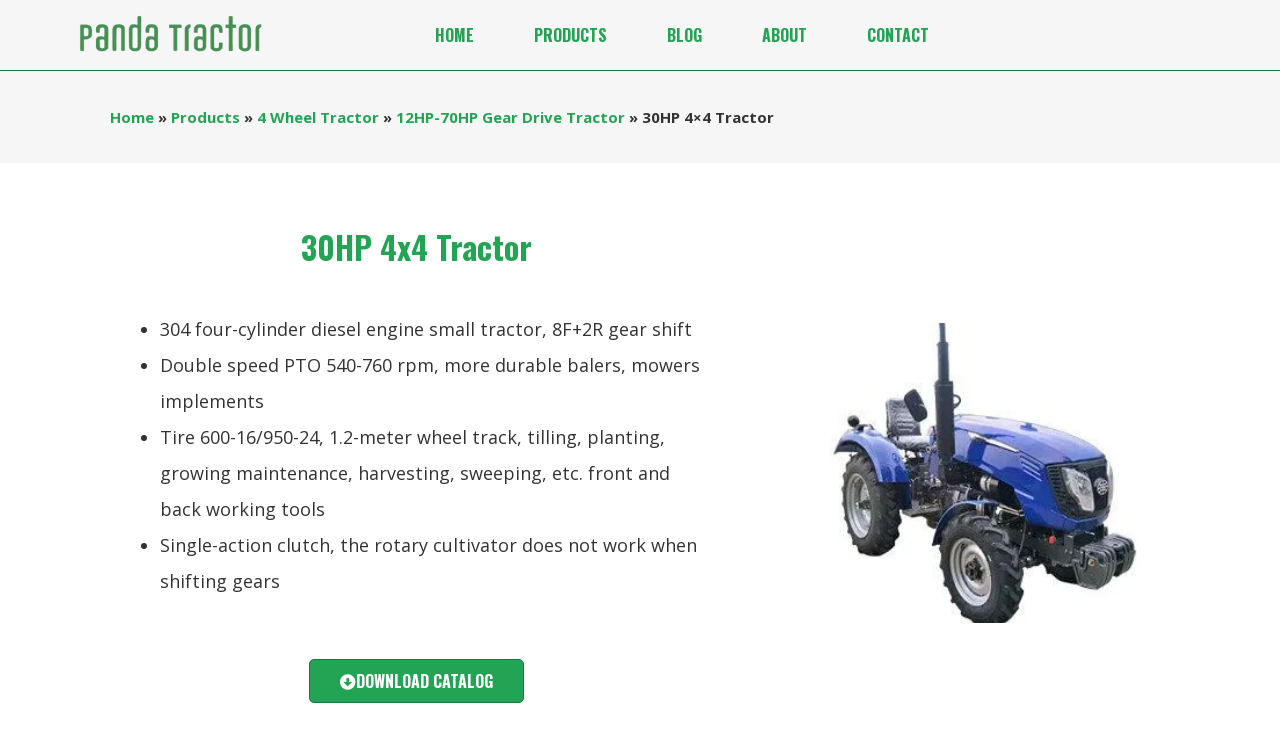

--- FILE ---
content_type: text/html; charset=UTF-8
request_url: https://www.pandatractor.com/product/30hp-4x4-tractor/
body_size: 69872
content:
<!doctype html> <html lang="en-US"> <head><script>if(navigator.userAgent.match(/MSIE|Internet Explorer/i)||navigator.userAgent.match(/Trident\/7\..*?rv:11/i)){let e=document.location.href;if(!e.match(/[?&]nonitro/)){if(e.indexOf("?")==-1){if(e.indexOf("#")==-1){document.location.href=e+"?nonitro=1"}else{document.location.href=e.replace("#","?nonitro=1#")}}else{if(e.indexOf("#")==-1){document.location.href=e+"&nonitro=1"}else{document.location.href=e.replace("#","&nonitro=1#")}}}}</script><link rel="preconnect" href="https://cdn-cjgcc.nitrocdn.com" /><meta charset="UTF-8" /><meta name="viewport" content="width=device-width, initial-scale=1" /><meta name='robots' content='index, follow, max-snippet:-1, max-image-preview:large, max-video-preview:-1' /><title>30HP 4x4 Tractor - Panda Tractor</title><meta property="og:locale" content="en_US" /><meta property="og:type" content="article" /><meta property="og:title" content="30HP 4x4 Tractor - Panda Tractor" /><meta property="og:description" content="30HP 4x4 Tractor: PTO 540-760 rpm, 8F+2R Gears, Cultivator 15 Kinds Farm Tools, Spare Parts, Warranty, 4x4/4x2WD, Hydraulic, Adjustable Wheel Track." /><meta property="og:url" content="https://www.pandatractor.com/product/30hp-4x4-tractor/" /><meta property="og:site_name" content="Panda Tractor" /><meta property="article:modified_time" content="2022-05-23T13:38:58+00:00" /><meta property="og:image" content="https://www.pandatractor.com/wp-content/uploads/2022/01/30HP-Farm-Tractor.jpg" /><meta property="og:image:width" content="500" /><meta property="og:image:height" content="500" /><meta property="og:image:type" content="image/jpeg" /><meta name="twitter:card" content="summary_large_image" /><meta name="description" content="30HP 4x4 Tractor: PTO 540-760 rpm, 8F+2R Gears, Cultivator 15 Kinds Farm Tools, Spare Parts, Warranty, 4x4/4x2WD, Hydraulic, Adjustable Wheel Track. " /><meta name="robots" content="index, follow, max-snippet:-1, max-image-preview:large, max-video-preview:-1" /><meta property="og:url" content="https://www.pandatractor.com/product/30hp-4x4-tractor/" /><meta property="og:site_name" content="Panda Tractor" /><meta property="og:locale" content="en_US" /><meta property="og:type" content="og:product" /><meta property="article:author" content="" /><meta property="article:publisher" content="" /><meta property="og:title" content="30HP 4x4 Tractor - Panda Tractor" /><meta property="og:description" content="30HP 4x4 Tractor: PTO 540-760 rpm, 8F+2R Gears, Cultivator 15 Kinds Farm Tools, Spare Parts, Warranty, 4x4/4x2WD, Hydraulic, Adjustable Wheel Track. " /><meta property="og:image" content="https://www.pandatractor.com/wp-content/uploads/2022/01/30HP-Farm-Tractor.jpg" /><meta property="og:image:secure_url" content="https://www.pandatractor.com/wp-content/uploads/2022/01/30HP-Farm-Tractor.jpg" /><meta property="og:image:width" content="500" /><meta property="og:image:height" content="500" /><meta property="fb:pages" content="" /><meta property="fb:admins" content="" /><meta property="fb:app_id" content="" /><meta name="twitter:card" content="summary" /><meta name="twitter:site" content="" /><meta name="twitter:creator" content="" /><meta name="twitter:title" content="30HP 4x4 Tractor - Panda Tractor" /><meta name="twitter:description" content="30HP 4x4 Tractor: PTO 540-760 rpm, 8F+2R Gears, Cultivator 15 Kinds Farm Tools, Spare Parts, Warranty, 4x4/4x2WD, Hydraulic, Adjustable Wheel Track. " /><meta name="twitter:image" content="https://www.pandatractor.com/wp-content/uploads/2022/01/30HP-Farm-Tractor.jpg" /><meta name="generator" content="WordPress 6.9" /><meta name="generator" content="WooCommerce 9.3.3" /><meta name="generator" content="Elementor 3.24.6; settings: css_print_method-external, google_font-enabled, font_display-auto" /><meta name="msapplication-TileImage" content="https://www.pandatractor.com/wp-content/uploads/2022/01/cropped-Icon-270x270.png" /><meta name="generator" content="NitroPack" /><script>var NPSH,NitroScrollHelper;NPSH=NitroScrollHelper=function(){let e=null;const o=window.sessionStorage.getItem("nitroScrollPos");function t(){let e=JSON.parse(window.sessionStorage.getItem("nitroScrollPos"))||{};if(typeof e!=="object"){e={}}e[document.URL]=window.scrollY;window.sessionStorage.setItem("nitroScrollPos",JSON.stringify(e))}window.addEventListener("scroll",function(){if(e!==null){clearTimeout(e)}e=setTimeout(t,200)},{passive:true});let r={};r.getScrollPos=()=>{if(!o){return 0}const e=JSON.parse(o);return e[document.URL]||0};r.isScrolled=()=>{return r.getScrollPos()>document.documentElement.clientHeight*.5};return r}();</script><script>(function(){var a=false;var e=document.documentElement.classList;var i=navigator.userAgent.toLowerCase();var n=["android","iphone","ipad"];var r=n.length;var o;var d=null;for(var t=0;t<r;t++){o=n[t];if(i.indexOf(o)>-1)d=o;if(e.contains(o)){a=true;e.remove(o)}}if(a&&d){e.add(d);if(d=="iphone"||d=="ipad"){e.add("ios")}}})();</script><script type="text/worker" id="nitro-web-worker">var preloadRequests=0;var remainingCount={};var baseURI="";self.onmessage=function(e){switch(e.data.cmd){case"RESOURCE_PRELOAD":var o=e.data.requestId;remainingCount[o]=0;e.data.resources.forEach(function(e){preload(e,function(o){return function(){console.log(o+" DONE: "+e);if(--remainingCount[o]==0){self.postMessage({cmd:"RESOURCE_PRELOAD",requestId:o})}}}(o));remainingCount[o]++});break;case"SET_BASEURI":baseURI=e.data.uri;break}};async function preload(e,o){if(typeof URL!=="undefined"&&baseURI){try{var a=new URL(e,baseURI);e=a.href}catch(e){console.log("Worker error: "+e.message)}}console.log("Preloading "+e);try{var n=new Request(e,{mode:"no-cors",redirect:"follow"});await fetch(n);o()}catch(a){console.log(a);var r=new XMLHttpRequest;r.responseType="blob";r.onload=o;r.onerror=o;r.open("GET",e,true);r.send()}}</script><script id="nprl">(()=>{if(window.NPRL!=undefined)return;(function(e){var t=e.prototype;t.after||(t.after=function(){var e,t=arguments,n=t.length,r=0,i=this,o=i.parentNode,a=Node,c=String,u=document;if(o!==null){while(r<n){(e=t[r])instanceof a?(i=i.nextSibling)!==null?o.insertBefore(e,i):o.appendChild(e):o.appendChild(u.createTextNode(c(e)));++r}}})})(Element);var e,t;e=t=function(){var t=false;var r=window.URL||window.webkitURL;var i=true;var o=true;var a=2;var c=null;var u=null;var d=true;var s=window.nitroGtmExcludes!=undefined;var l=s?JSON.parse(atob(window.nitroGtmExcludes)).map(e=>new RegExp(e)):[];var f;var m;var v=null;var p=null;var g=null;var h={touch:["touchmove","touchend"],default:["mousemove","click","keydown","wheel"]};var E=true;var y=[];var w=false;var b=[];var S=0;var N=0;var L=false;var T=0;var R=null;var O=false;var A=false;var C=false;var P=[];var I=[];var M=[];var k=[];var x=false;var _={};var j=new Map;var B="noModule"in HTMLScriptElement.prototype;var q=requestAnimationFrame||mozRequestAnimationFrame||webkitRequestAnimationFrame||msRequestAnimationFrame;const D="gtm.js?id=";function H(e,t){if(!_[e]){_[e]=[]}_[e].push(t)}function U(e,t){if(_[e]){var n=0,r=_[e];for(var n=0;n<r.length;n++){r[n].call(this,t)}}}function Y(){(function(e,t){var r=null;var i=function(e){r(e)};var o=null;var a={};var c=null;var u=null;var d=0;e.addEventListener(t,function(r){if(["load","DOMContentLoaded"].indexOf(t)!=-1){if(u){Q(function(){e.triggerNitroEvent(t)})}c=true}else if(t=="readystatechange"){d++;n.ogReadyState=d==1?"interactive":"complete";if(u&&u>=d){n.documentReadyState=n.ogReadyState;Q(function(){e.triggerNitroEvent(t)})}}});e.addEventListener(t+"Nitro",function(e){if(["load","DOMContentLoaded"].indexOf(t)!=-1){if(!c){e.preventDefault();e.stopImmediatePropagation()}else{}u=true}else if(t=="readystatechange"){u=n.documentReadyState=="interactive"?1:2;if(d<u){e.preventDefault();e.stopImmediatePropagation()}}});switch(t){case"load":o="onload";break;case"readystatechange":o="onreadystatechange";break;case"pageshow":o="onpageshow";break;default:o=null;break}if(o){Object.defineProperty(e,o,{get:function(){return r},set:function(n){if(typeof n!=="function"){r=null;e.removeEventListener(t+"Nitro",i)}else{if(!r){e.addEventListener(t+"Nitro",i)}r=n}}})}Object.defineProperty(e,"addEventListener"+t,{value:function(r){if(r!=t||!n.startedScriptLoading||document.currentScript&&document.currentScript.hasAttribute("nitro-exclude")){}else{arguments[0]+="Nitro"}e.ogAddEventListener.apply(e,arguments);a[arguments[1]]=arguments[0]}});Object.defineProperty(e,"removeEventListener"+t,{value:function(t){var n=a[arguments[1]];arguments[0]=n;e.ogRemoveEventListener.apply(e,arguments)}});Object.defineProperty(e,"triggerNitroEvent"+t,{value:function(t,n){n=n||e;var r=new Event(t+"Nitro",{bubbles:true});r.isNitroPack=true;Object.defineProperty(r,"type",{get:function(){return t},set:function(){}});Object.defineProperty(r,"target",{get:function(){return n},set:function(){}});e.dispatchEvent(r)}});if(typeof e.triggerNitroEvent==="undefined"){(function(){var t=e.addEventListener;var n=e.removeEventListener;Object.defineProperty(e,"ogAddEventListener",{value:t});Object.defineProperty(e,"ogRemoveEventListener",{value:n});Object.defineProperty(e,"addEventListener",{value:function(n){var r="addEventListener"+n;if(typeof e[r]!=="undefined"){e[r].apply(e,arguments)}else{t.apply(e,arguments)}},writable:true});Object.defineProperty(e,"removeEventListener",{value:function(t){var r="removeEventListener"+t;if(typeof e[r]!=="undefined"){e[r].apply(e,arguments)}else{n.apply(e,arguments)}}});Object.defineProperty(e,"triggerNitroEvent",{value:function(t,n){var r="triggerNitroEvent"+t;if(typeof e[r]!=="undefined"){e[r].apply(e,arguments)}}})})()}}).apply(null,arguments)}Y(window,"load");Y(window,"pageshow");Y(window,"DOMContentLoaded");Y(document,"DOMContentLoaded");Y(document,"readystatechange");try{var F=new Worker(r.createObjectURL(new Blob([document.getElementById("nitro-web-worker").textContent],{type:"text/javascript"})))}catch(e){var F=new Worker("data:text/javascript;base64,"+btoa(document.getElementById("nitro-web-worker").textContent))}F.onmessage=function(e){if(e.data.cmd=="RESOURCE_PRELOAD"){U(e.data.requestId,e)}};if(typeof document.baseURI!=="undefined"){F.postMessage({cmd:"SET_BASEURI",uri:document.baseURI})}var G=function(e){if(--S==0){Q(K)}};var W=function(e){e.target.removeEventListener("load",W);e.target.removeEventListener("error",W);e.target.removeEventListener("nitroTimeout",W);if(e.type!="nitroTimeout"){clearTimeout(e.target.nitroTimeout)}if(--N==0&&S==0){Q(J)}};var X=function(e){var t=e.textContent;try{var n=r.createObjectURL(new Blob([t.replace(/^(?:<!--)?(.*?)(?:-->)?$/gm,"$1")],{type:"text/javascript"}))}catch(e){var n="data:text/javascript;base64,"+btoa(t.replace(/^(?:<!--)?(.*?)(?:-->)?$/gm,"$1"))}return n};var K=function(){n.documentReadyState="interactive";document.triggerNitroEvent("readystatechange");document.triggerNitroEvent("DOMContentLoaded");if(window.pageYOffset||window.pageXOffset){window.dispatchEvent(new Event("scroll"))}A=true;Q(function(){if(N==0){Q(J)}Q($)})};var J=function(){if(!A||O)return;O=true;R.disconnect();en();n.documentReadyState="complete";document.triggerNitroEvent("readystatechange");window.triggerNitroEvent("load",document);window.triggerNitroEvent("pageshow",document);if(window.pageYOffset||window.pageXOffset||location.hash){let e=typeof history.scrollRestoration!=="undefined"&&history.scrollRestoration=="auto";if(e&&typeof NPSH!=="undefined"&&NPSH.getScrollPos()>0&&window.pageYOffset>document.documentElement.clientHeight*.5){window.scrollTo(0,NPSH.getScrollPos())}else if(location.hash){try{let e=document.querySelector(location.hash);if(e){e.scrollIntoView()}}catch(e){}}}var e=null;if(a==1){e=eo}else{e=eu}Q(e)};var Q=function(e){setTimeout(e,0)};var V=function(e){if(e.type=="touchend"||e.type=="click"){g=e}};var $=function(){if(d&&g){setTimeout(function(e){return function(){var t=function(e,t,n){var r=new Event(e,{bubbles:true,cancelable:true});if(e=="click"){r.clientX=t;r.clientY=n}else{r.touches=[{clientX:t,clientY:n}]}return r};var n;if(e.type=="touchend"){var r=e.changedTouches[0];n=document.elementFromPoint(r.clientX,r.clientY);n.dispatchEvent(t("touchstart"),r.clientX,r.clientY);n.dispatchEvent(t("touchend"),r.clientX,r.clientY);n.dispatchEvent(t("click"),r.clientX,r.clientY)}else if(e.type=="click"){n=document.elementFromPoint(e.clientX,e.clientY);n.dispatchEvent(t("click"),e.clientX,e.clientY)}}}(g),150);g=null}};var z=function(e){if(e.tagName=="SCRIPT"&&!e.hasAttribute("data-nitro-for-id")&&!e.hasAttribute("nitro-document-write")||e.tagName=="IMG"&&(e.hasAttribute("src")||e.hasAttribute("srcset"))||e.tagName=="IFRAME"&&e.hasAttribute("src")||e.tagName=="LINK"&&e.hasAttribute("href")&&e.hasAttribute("rel")&&e.getAttribute("rel")=="stylesheet"){if(e.tagName==="IFRAME"&&e.src.indexOf("about:blank")>-1){return}var t="";switch(e.tagName){case"LINK":t=e.href;break;case"IMG":if(k.indexOf(e)>-1)return;t=e.srcset||e.src;break;default:t=e.src;break}var n=e.getAttribute("type");if(!t&&e.tagName!=="SCRIPT")return;if((e.tagName=="IMG"||e.tagName=="LINK")&&(t.indexOf("data:")===0||t.indexOf("blob:")===0))return;if(e.tagName=="SCRIPT"&&n&&n!=="text/javascript"&&n!=="application/javascript"){if(n!=="module"||!B)return}if(e.tagName==="SCRIPT"){if(k.indexOf(e)>-1)return;if(e.noModule&&B){return}let t=null;if(document.currentScript){if(document.currentScript.src&&document.currentScript.src.indexOf(D)>-1){t=document.currentScript}if(document.currentScript.hasAttribute("data-nitro-gtm-id")){e.setAttribute("data-nitro-gtm-id",document.currentScript.getAttribute("data-nitro-gtm-id"))}}else if(window.nitroCurrentScript){if(window.nitroCurrentScript.src&&window.nitroCurrentScript.src.indexOf(D)>-1){t=window.nitroCurrentScript}}if(t&&s){let n=false;for(const t of l){n=e.src?t.test(e.src):t.test(e.textContent);if(n){break}}if(!n){e.type="text/googletagmanagerscript";let n=t.hasAttribute("data-nitro-gtm-id")?t.getAttribute("data-nitro-gtm-id"):t.id;if(!j.has(n)){j.set(n,[])}let r=j.get(n);r.push(e);return}}if(!e.src){if(e.textContent.length>0){e.textContent+="\n;if(document.currentScript.nitroTimeout) {clearTimeout(document.currentScript.nitroTimeout);}; setTimeout(function() { this.dispatchEvent(new Event('load')); }.bind(document.currentScript), 0);"}else{return}}else{}k.push(e)}if(!e.hasOwnProperty("nitroTimeout")){N++;e.addEventListener("load",W,true);e.addEventListener("error",W,true);e.addEventListener("nitroTimeout",W,true);e.nitroTimeout=setTimeout(function(){console.log("Resource timed out",e);e.dispatchEvent(new Event("nitroTimeout"))},5e3)}}};var Z=function(e){if(e.hasOwnProperty("nitroTimeout")&&e.nitroTimeout){clearTimeout(e.nitroTimeout);e.nitroTimeout=null;e.dispatchEvent(new Event("nitroTimeout"))}};document.documentElement.addEventListener("load",function(e){if(e.target.tagName=="SCRIPT"||e.target.tagName=="IMG"){k.push(e.target)}},true);document.documentElement.addEventListener("error",function(e){if(e.target.tagName=="SCRIPT"||e.target.tagName=="IMG"){k.push(e.target)}},true);var ee=["appendChild","replaceChild","insertBefore","prepend","append","before","after","replaceWith","insertAdjacentElement"];var et=function(){if(s){window._nitro_setTimeout=window.setTimeout;window.setTimeout=function(e,t,...n){let r=document.currentScript||window.nitroCurrentScript;if(!r||r.src&&r.src.indexOf(D)==-1){return window._nitro_setTimeout.call(window,e,t,...n)}return window._nitro_setTimeout.call(window,function(e,t){return function(...n){window.nitroCurrentScript=e;t(...n)}}(r,e),t,...n)}}ee.forEach(function(e){HTMLElement.prototype["og"+e]=HTMLElement.prototype[e];HTMLElement.prototype[e]=function(...t){if(this.parentNode||this===document.documentElement){switch(e){case"replaceChild":case"insertBefore":t.pop();break;case"insertAdjacentElement":t.shift();break}t.forEach(function(e){if(!e)return;if(e.tagName=="SCRIPT"){z(e)}else{if(e.children&&e.children.length>0){e.querySelectorAll("script").forEach(z)}}})}return this["og"+e].apply(this,arguments)}})};var en=function(){if(s&&typeof window._nitro_setTimeout==="function"){window.setTimeout=window._nitro_setTimeout}ee.forEach(function(e){HTMLElement.prototype[e]=HTMLElement.prototype["og"+e]})};var er=async function(){if(o){ef(f);ef(V);if(v){clearTimeout(v);v=null}}if(T===1){L=true;return}else if(T===0){T=-1}n.startedScriptLoading=true;Object.defineProperty(document,"readyState",{get:function(){return n.documentReadyState},set:function(){}});var e=document.documentElement;var t={attributes:true,attributeFilter:["src"],childList:true,subtree:true};R=new MutationObserver(function(e,t){e.forEach(function(e){if(e.type=="childList"&&e.addedNodes.length>0){e.addedNodes.forEach(function(e){if(!document.documentElement.contains(e)){return}if(e.tagName=="IMG"||e.tagName=="IFRAME"||e.tagName=="LINK"){z(e)}})}if(e.type=="childList"&&e.removedNodes.length>0){e.removedNodes.forEach(function(e){if(e.tagName=="IFRAME"||e.tagName=="LINK"){Z(e)}})}if(e.type=="attributes"){var t=e.target;if(!document.documentElement.contains(t)){return}if(t.tagName=="IFRAME"||t.tagName=="LINK"||t.tagName=="IMG"||t.tagName=="SCRIPT"){z(t)}}})});R.observe(e,t);if(!s){et()}await Promise.all(P);var r=b.shift();var i=null;var a=false;while(r){var c;var u=JSON.parse(atob(r.meta));var d=u.delay;if(r.type=="inline"){var l=document.getElementById(r.id);if(l){l.remove()}else{r=b.shift();continue}c=X(l);if(c===false){r=b.shift();continue}}else{c=r.src}if(!a&&r.type!="inline"&&(typeof u.attributes.async!="undefined"||typeof u.attributes.defer!="undefined")){if(i===null){i=r}else if(i===r){a=true}if(!a){b.push(r);r=b.shift();continue}}var m=document.createElement("script");m.src=c;m.setAttribute("data-nitro-for-id",r.id);for(var p in u.attributes){try{if(u.attributes[p]===false){m.setAttribute(p,"")}else{m.setAttribute(p,u.attributes[p])}}catch(e){console.log("Error while setting script attribute",m,e)}}m.async=false;if(u.canonicalLink!=""&&Object.getOwnPropertyDescriptor(m,"src")?.configurable!==false){(e=>{Object.defineProperty(m,"src",{get:function(){return e.canonicalLink},set:function(){}})})(u)}if(d){setTimeout((function(e,t){var n=document.querySelector("[data-nitro-marker-id='"+t+"']");if(n){n.after(e)}else{document.head.appendChild(e)}}).bind(null,m,r.id),d)}else{m.addEventListener("load",G);m.addEventListener("error",G);if(!m.noModule||!B){S++}var g=document.querySelector("[data-nitro-marker-id='"+r.id+"']");if(g){Q(function(e,t){return function(){e.after(t)}}(g,m))}else{Q(function(e){return function(){document.head.appendChild(e)}}(m))}}r=b.shift()}};var ei=function(){var e=document.getElementById("nitro-deferred-styles");var t=document.createElement("div");t.innerHTML=e.textContent;return t};var eo=async function(e){isPreload=e&&e.type=="NitroPreload";if(!isPreload){T=-1;E=false;if(o){ef(f);ef(V);if(v){clearTimeout(v);v=null}}}if(w===false){var t=ei();let e=t.querySelectorAll('style,link[rel="stylesheet"]');w=e.length;if(w){let e=document.getElementById("nitro-deferred-styles-marker");e.replaceWith.apply(e,t.childNodes)}else if(isPreload){Q(ed)}else{es()}}else if(w===0&&!isPreload){es()}};var ea=function(){var e=ei();var t=e.childNodes;var n;var r=[];for(var i=0;i<t.length;i++){n=t[i];if(n.href){r.push(n.href)}}var o="css-preload";H(o,function(e){eo(new Event("NitroPreload"))});if(r.length){F.postMessage({cmd:"RESOURCE_PRELOAD",resources:r,requestId:o})}else{Q(function(){U(o)})}};var ec=function(){if(T===-1)return;T=1;var e=[];var t,n;for(var r=0;r<b.length;r++){t=b[r];if(t.type!="inline"){if(t.src){n=JSON.parse(atob(t.meta));if(n.delay)continue;if(n.attributes.type&&n.attributes.type=="module"&&!B)continue;e.push(t.src)}}}if(e.length){var i="js-preload";H(i,function(e){T=2;if(L){Q(er)}});F.postMessage({cmd:"RESOURCE_PRELOAD",resources:e,requestId:i})}};var eu=function(){while(I.length){style=I.shift();if(style.hasAttribute("nitropack-onload")){style.setAttribute("onload",style.getAttribute("nitropack-onload"));Q(function(e){return function(){e.dispatchEvent(new Event("load"))}}(style))}}while(M.length){style=M.shift();if(style.hasAttribute("nitropack-onerror")){style.setAttribute("onerror",style.getAttribute("nitropack-onerror"));Q(function(e){return function(){e.dispatchEvent(new Event("error"))}}(style))}}};var ed=function(){if(!x){if(i){Q(function(){var e=document.getElementById("nitro-critical-css");if(e){e.remove()}})}x=true;onStylesLoadEvent=new Event("NitroStylesLoaded");onStylesLoadEvent.isNitroPack=true;window.dispatchEvent(onStylesLoadEvent)}};var es=function(){if(a==2){Q(er)}else{eu()}};var el=function(e){m.forEach(function(t){document.addEventListener(t,e,true)})};var ef=function(e){m.forEach(function(t){document.removeEventListener(t,e,true)})};if(s){et()}return{setAutoRemoveCriticalCss:function(e){i=e},registerScript:function(e,t,n){b.push({type:"remote",src:e,id:t,meta:n})},registerInlineScript:function(e,t){b.push({type:"inline",id:e,meta:t})},registerStyle:function(e,t,n){y.push({href:e,rel:t,media:n})},onLoadStyle:function(e){I.push(e);if(w!==false&&--w==0){Q(ed);if(E){E=false}else{es()}}},onErrorStyle:function(e){M.push(e);if(w!==false&&--w==0){Q(ed);if(E){E=false}else{es()}}},loadJs:function(e,t){if(!e.src){var n=X(e);if(n!==false){e.src=n;e.textContent=""}}if(t){Q(function(e,t){return function(){e.after(t)}}(t,e))}else{Q(function(e){return function(){document.head.appendChild(e)}}(e))}},loadQueuedResources:async function(){window.dispatchEvent(new Event("NitroBootStart"));if(p){clearTimeout(p);p=null}window.removeEventListener("load",e.loadQueuedResources);f=a==1?er:eo;if(!o||g){Q(f)}else{if(navigator.userAgent.indexOf(" Edge/")==-1){ea();H("css-preload",ec)}el(f);if(u){if(c){v=setTimeout(f,c)}}else{}}},fontPreload:function(e){var t="critical-fonts";H(t,function(e){document.getElementById("nitro-critical-fonts").type="text/css"});F.postMessage({cmd:"RESOURCE_PRELOAD",resources:e,requestId:t})},boot:function(){if(t)return;t=true;C=typeof NPSH!=="undefined"&&NPSH.isScrolled();let n=document.prerendering;if(location.hash||C||n){o=false}m=h.default.concat(h.touch);p=setTimeout(e.loadQueuedResources,1500);el(V);if(C){e.loadQueuedResources()}else{window.addEventListener("load",e.loadQueuedResources)}},addPrerequisite:function(e){P.push(e)},getTagManagerNodes:function(e){if(!e)return j;return j.get(e)??[]}}}();var n,r;n=r=function(){var t=document.write;return{documentWrite:function(n,r){if(n&&n.hasAttribute("nitro-exclude")){return t.call(document,r)}var i=null;if(n.documentWriteContainer){i=n.documentWriteContainer}else{i=document.createElement("span");n.documentWriteContainer=i}var o=null;if(n){if(n.hasAttribute("data-nitro-for-id")){o=document.querySelector('template[data-nitro-marker-id="'+n.getAttribute("data-nitro-for-id")+'"]')}else{o=n}}i.innerHTML+=r;i.querySelectorAll("script").forEach(function(e){e.setAttribute("nitro-document-write","")});if(!i.parentNode){if(o){o.parentNode.insertBefore(i,o)}else{document.body.appendChild(i)}}var a=document.createElement("span");a.innerHTML=r;var c=a.querySelectorAll("script");if(c.length){c.forEach(function(t){var n=t.getAttributeNames();var r=document.createElement("script");n.forEach(function(e){r.setAttribute(e,t.getAttribute(e))});r.async=false;if(!t.src&&t.textContent){r.textContent=t.textContent}e.loadJs(r,o)})}},TrustLogo:function(e,t){var n=document.getElementById(e);var r=document.createElement("img");r.src=t;n.parentNode.insertBefore(r,n)},documentReadyState:"loading",ogReadyState:document.readyState,startedScriptLoading:false,loadScriptDelayed:function(e,t){setTimeout(function(){var t=document.createElement("script");t.src=e;document.head.appendChild(t)},t)}}}();document.write=function(e){n.documentWrite(document.currentScript,e)};document.writeln=function(e){n.documentWrite(document.currentScript,e+"\n")};window.NPRL=e;window.NitroResourceLoader=t;window.NPh=n;window.NitroPackHelper=r})();</script><template id="nitro-deferred-styles-marker"></template><style id="nitro-fonts">@font-face{font-family:WooCommerce;src:url("https://cdn-cjgcc.nitrocdn.com/DekLDcqvTNuPfLsJGzHzZKszLemrIiRr/assets/static/source/rev-c3d4691/wp-content/plugins/woocommerce/assets/fonts/WooCommerce.woff2") format("woff2");font-weight:400;font-style:normal;font-display:swap}@font-face{font-family:eicons;src:url("https://cdn-cjgcc.nitrocdn.com/DekLDcqvTNuPfLsJGzHzZKszLemrIiRr/assets/static/source/rev-c3d4691/wp-content/plugins/elementor/assets/lib/eicons/fonts/65709f0943d515d3109b6e8de240280b.eicons.eot");src:url("https://cdn-cjgcc.nitrocdn.com/DekLDcqvTNuPfLsJGzHzZKszLemrIiRr/assets/static/source/rev-c3d4691/wp-content/plugins/elementor/assets/lib/eicons/fonts/65709f0943d515d3109b6e8de240280b.eicons.woff2") format("woff2");font-weight:400;font-style:normal;font-display:swap}@font-face{font-family:"Oswald";font-style:normal;font-weight:200;src:url("https://fonts.gstatic.com/s/oswald/v57/TK3iWkUHHAIjg752FD8Gl-1PK62t.woff2") format("woff2");unicode-range:U+0460-052F,U+1C80-1C8A,U+20B4,U+2DE0-2DFF,U+A640-A69F,U+FE2E-FE2F;font-display:swap}@font-face{font-family:"Oswald";font-style:normal;font-weight:200;src:url("https://fonts.gstatic.com/s/oswald/v57/TK3iWkUHHAIjg752HT8Gl-1PK62t.woff2") format("woff2");unicode-range:U+0301,U+0400-045F,U+0490-0491,U+04B0-04B1,U+2116;font-display:swap}@font-face{font-family:"Oswald";font-style:normal;font-weight:200;src:url("https://fonts.gstatic.com/s/oswald/v57/TK3iWkUHHAIjg752Fj8Gl-1PK62t.woff2") format("woff2");unicode-range:U+0102-0103,U+0110-0111,U+0128-0129,U+0168-0169,U+01A0-01A1,U+01AF-01B0,U+0300-0301,U+0303-0304,U+0308-0309,U+0323,U+0329,U+1EA0-1EF9,U+20AB;font-display:swap}@font-face{font-family:"Oswald";font-style:normal;font-weight:200;src:url("https://fonts.gstatic.com/s/oswald/v57/TK3iWkUHHAIjg752Fz8Gl-1PK62t.woff2") format("woff2");unicode-range:U+0100-02BA,U+02BD-02C5,U+02C7-02CC,U+02CE-02D7,U+02DD-02FF,U+0304,U+0308,U+0329,U+1D00-1DBF,U+1E00-1E9F,U+1EF2-1EFF,U+2020,U+20A0-20AB,U+20AD-20C0,U+2113,U+2C60-2C7F,U+A720-A7FF;font-display:swap}@font-face{font-family:"Oswald";font-style:normal;font-weight:200;src:url("https://fonts.gstatic.com/s/oswald/v57/TK3iWkUHHAIjg752GT8Gl-1PKw.woff2") format("woff2");unicode-range:U+0000-00FF,U+0131,U+0152-0153,U+02BB-02BC,U+02C6,U+02DA,U+02DC,U+0304,U+0308,U+0329,U+2000-206F,U+20AC,U+2122,U+2191,U+2193,U+2212,U+2215,U+FEFF,U+FFFD;font-display:swap}@font-face{font-family:"Oswald";font-style:normal;font-weight:300;src:url("https://fonts.gstatic.com/s/oswald/v57/TK3iWkUHHAIjg752FD8Gl-1PK62t.woff2") format("woff2");unicode-range:U+0460-052F,U+1C80-1C8A,U+20B4,U+2DE0-2DFF,U+A640-A69F,U+FE2E-FE2F;font-display:swap}@font-face{font-family:"Oswald";font-style:normal;font-weight:300;src:url("https://fonts.gstatic.com/s/oswald/v57/TK3iWkUHHAIjg752HT8Gl-1PK62t.woff2") format("woff2");unicode-range:U+0301,U+0400-045F,U+0490-0491,U+04B0-04B1,U+2116;font-display:swap}@font-face{font-family:"Oswald";font-style:normal;font-weight:300;src:url("https://fonts.gstatic.com/s/oswald/v57/TK3iWkUHHAIjg752Fj8Gl-1PK62t.woff2") format("woff2");unicode-range:U+0102-0103,U+0110-0111,U+0128-0129,U+0168-0169,U+01A0-01A1,U+01AF-01B0,U+0300-0301,U+0303-0304,U+0308-0309,U+0323,U+0329,U+1EA0-1EF9,U+20AB;font-display:swap}@font-face{font-family:"Oswald";font-style:normal;font-weight:300;src:url("https://fonts.gstatic.com/s/oswald/v57/TK3iWkUHHAIjg752Fz8Gl-1PK62t.woff2") format("woff2");unicode-range:U+0100-02BA,U+02BD-02C5,U+02C7-02CC,U+02CE-02D7,U+02DD-02FF,U+0304,U+0308,U+0329,U+1D00-1DBF,U+1E00-1E9F,U+1EF2-1EFF,U+2020,U+20A0-20AB,U+20AD-20C0,U+2113,U+2C60-2C7F,U+A720-A7FF;font-display:swap}@font-face{font-family:"Oswald";font-style:normal;font-weight:300;src:url("https://fonts.gstatic.com/s/oswald/v57/TK3iWkUHHAIjg752GT8Gl-1PKw.woff2") format("woff2");unicode-range:U+0000-00FF,U+0131,U+0152-0153,U+02BB-02BC,U+02C6,U+02DA,U+02DC,U+0304,U+0308,U+0329,U+2000-206F,U+20AC,U+2122,U+2191,U+2193,U+2212,U+2215,U+FEFF,U+FFFD;font-display:swap}@font-face{font-family:"Oswald";font-style:normal;font-weight:400;src:url("https://fonts.gstatic.com/s/oswald/v57/TK3iWkUHHAIjg752FD8Gl-1PK62t.woff2") format("woff2");unicode-range:U+0460-052F,U+1C80-1C8A,U+20B4,U+2DE0-2DFF,U+A640-A69F,U+FE2E-FE2F;font-display:swap}@font-face{font-family:"Oswald";font-style:normal;font-weight:400;src:url("https://fonts.gstatic.com/s/oswald/v57/TK3iWkUHHAIjg752HT8Gl-1PK62t.woff2") format("woff2");unicode-range:U+0301,U+0400-045F,U+0490-0491,U+04B0-04B1,U+2116;font-display:swap}@font-face{font-family:"Oswald";font-style:normal;font-weight:400;src:url("https://fonts.gstatic.com/s/oswald/v57/TK3iWkUHHAIjg752Fj8Gl-1PK62t.woff2") format("woff2");unicode-range:U+0102-0103,U+0110-0111,U+0128-0129,U+0168-0169,U+01A0-01A1,U+01AF-01B0,U+0300-0301,U+0303-0304,U+0308-0309,U+0323,U+0329,U+1EA0-1EF9,U+20AB;font-display:swap}@font-face{font-family:"Oswald";font-style:normal;font-weight:400;src:url("https://fonts.gstatic.com/s/oswald/v57/TK3iWkUHHAIjg752Fz8Gl-1PK62t.woff2") format("woff2");unicode-range:U+0100-02BA,U+02BD-02C5,U+02C7-02CC,U+02CE-02D7,U+02DD-02FF,U+0304,U+0308,U+0329,U+1D00-1DBF,U+1E00-1E9F,U+1EF2-1EFF,U+2020,U+20A0-20AB,U+20AD-20C0,U+2113,U+2C60-2C7F,U+A720-A7FF;font-display:swap}@font-face{font-family:"Oswald";font-style:normal;font-weight:400;src:url("https://fonts.gstatic.com/s/oswald/v57/TK3iWkUHHAIjg752GT8Gl-1PKw.woff2") format("woff2");unicode-range:U+0000-00FF,U+0131,U+0152-0153,U+02BB-02BC,U+02C6,U+02DA,U+02DC,U+0304,U+0308,U+0329,U+2000-206F,U+20AC,U+2122,U+2191,U+2193,U+2212,U+2215,U+FEFF,U+FFFD;font-display:swap}@font-face{font-family:"Oswald";font-style:normal;font-weight:500;src:url("https://fonts.gstatic.com/s/oswald/v57/TK3iWkUHHAIjg752FD8Gl-1PK62t.woff2") format("woff2");unicode-range:U+0460-052F,U+1C80-1C8A,U+20B4,U+2DE0-2DFF,U+A640-A69F,U+FE2E-FE2F;font-display:swap}@font-face{font-family:"Oswald";font-style:normal;font-weight:500;src:url("https://fonts.gstatic.com/s/oswald/v57/TK3iWkUHHAIjg752HT8Gl-1PK62t.woff2") format("woff2");unicode-range:U+0301,U+0400-045F,U+0490-0491,U+04B0-04B1,U+2116;font-display:swap}@font-face{font-family:"Oswald";font-style:normal;font-weight:500;src:url("https://fonts.gstatic.com/s/oswald/v57/TK3iWkUHHAIjg752Fj8Gl-1PK62t.woff2") format("woff2");unicode-range:U+0102-0103,U+0110-0111,U+0128-0129,U+0168-0169,U+01A0-01A1,U+01AF-01B0,U+0300-0301,U+0303-0304,U+0308-0309,U+0323,U+0329,U+1EA0-1EF9,U+20AB;font-display:swap}@font-face{font-family:"Oswald";font-style:normal;font-weight:500;src:url("https://fonts.gstatic.com/s/oswald/v57/TK3iWkUHHAIjg752Fz8Gl-1PK62t.woff2") format("woff2");unicode-range:U+0100-02BA,U+02BD-02C5,U+02C7-02CC,U+02CE-02D7,U+02DD-02FF,U+0304,U+0308,U+0329,U+1D00-1DBF,U+1E00-1E9F,U+1EF2-1EFF,U+2020,U+20A0-20AB,U+20AD-20C0,U+2113,U+2C60-2C7F,U+A720-A7FF;font-display:swap}@font-face{font-family:"Oswald";font-style:normal;font-weight:500;src:url("https://fonts.gstatic.com/s/oswald/v57/TK3iWkUHHAIjg752GT8Gl-1PKw.woff2") format("woff2");unicode-range:U+0000-00FF,U+0131,U+0152-0153,U+02BB-02BC,U+02C6,U+02DA,U+02DC,U+0304,U+0308,U+0329,U+2000-206F,U+20AC,U+2122,U+2191,U+2193,U+2212,U+2215,U+FEFF,U+FFFD;font-display:swap}@font-face{font-family:"Oswald";font-style:normal;font-weight:600;src:url("https://fonts.gstatic.com/s/oswald/v57/TK3iWkUHHAIjg752FD8Gl-1PK62t.woff2") format("woff2");unicode-range:U+0460-052F,U+1C80-1C8A,U+20B4,U+2DE0-2DFF,U+A640-A69F,U+FE2E-FE2F;font-display:swap}@font-face{font-family:"Oswald";font-style:normal;font-weight:600;src:url("https://fonts.gstatic.com/s/oswald/v57/TK3iWkUHHAIjg752HT8Gl-1PK62t.woff2") format("woff2");unicode-range:U+0301,U+0400-045F,U+0490-0491,U+04B0-04B1,U+2116;font-display:swap}@font-face{font-family:"Oswald";font-style:normal;font-weight:600;src:url("https://fonts.gstatic.com/s/oswald/v57/TK3iWkUHHAIjg752Fj8Gl-1PK62t.woff2") format("woff2");unicode-range:U+0102-0103,U+0110-0111,U+0128-0129,U+0168-0169,U+01A0-01A1,U+01AF-01B0,U+0300-0301,U+0303-0304,U+0308-0309,U+0323,U+0329,U+1EA0-1EF9,U+20AB;font-display:swap}@font-face{font-family:"Oswald";font-style:normal;font-weight:600;src:url("https://fonts.gstatic.com/s/oswald/v57/TK3iWkUHHAIjg752Fz8Gl-1PK62t.woff2") format("woff2");unicode-range:U+0100-02BA,U+02BD-02C5,U+02C7-02CC,U+02CE-02D7,U+02DD-02FF,U+0304,U+0308,U+0329,U+1D00-1DBF,U+1E00-1E9F,U+1EF2-1EFF,U+2020,U+20A0-20AB,U+20AD-20C0,U+2113,U+2C60-2C7F,U+A720-A7FF;font-display:swap}@font-face{font-family:"Oswald";font-style:normal;font-weight:600;src:url("https://fonts.gstatic.com/s/oswald/v57/TK3iWkUHHAIjg752GT8Gl-1PKw.woff2") format("woff2");unicode-range:U+0000-00FF,U+0131,U+0152-0153,U+02BB-02BC,U+02C6,U+02DA,U+02DC,U+0304,U+0308,U+0329,U+2000-206F,U+20AC,U+2122,U+2191,U+2193,U+2212,U+2215,U+FEFF,U+FFFD;font-display:swap}@font-face{font-family:"Oswald";font-style:normal;font-weight:700;src:url("https://fonts.gstatic.com/s/oswald/v57/TK3iWkUHHAIjg752FD8Gl-1PK62t.woff2") format("woff2");unicode-range:U+0460-052F,U+1C80-1C8A,U+20B4,U+2DE0-2DFF,U+A640-A69F,U+FE2E-FE2F;font-display:swap}@font-face{font-family:"Oswald";font-style:normal;font-weight:700;src:url("https://fonts.gstatic.com/s/oswald/v57/TK3iWkUHHAIjg752HT8Gl-1PK62t.woff2") format("woff2");unicode-range:U+0301,U+0400-045F,U+0490-0491,U+04B0-04B1,U+2116;font-display:swap}@font-face{font-family:"Oswald";font-style:normal;font-weight:700;src:url("https://fonts.gstatic.com/s/oswald/v57/TK3iWkUHHAIjg752Fj8Gl-1PK62t.woff2") format("woff2");unicode-range:U+0102-0103,U+0110-0111,U+0128-0129,U+0168-0169,U+01A0-01A1,U+01AF-01B0,U+0300-0301,U+0303-0304,U+0308-0309,U+0323,U+0329,U+1EA0-1EF9,U+20AB;font-display:swap}@font-face{font-family:"Oswald";font-style:normal;font-weight:700;src:url("https://fonts.gstatic.com/s/oswald/v57/TK3iWkUHHAIjg752Fz8Gl-1PK62t.woff2") format("woff2");unicode-range:U+0100-02BA,U+02BD-02C5,U+02C7-02CC,U+02CE-02D7,U+02DD-02FF,U+0304,U+0308,U+0329,U+1D00-1DBF,U+1E00-1E9F,U+1EF2-1EFF,U+2020,U+20A0-20AB,U+20AD-20C0,U+2113,U+2C60-2C7F,U+A720-A7FF;font-display:swap}@font-face{font-family:"Oswald";font-style:normal;font-weight:700;src:url("https://fonts.gstatic.com/s/oswald/v57/TK3iWkUHHAIjg752GT8Gl-1PKw.woff2") format("woff2");unicode-range:U+0000-00FF,U+0131,U+0152-0153,U+02BB-02BC,U+02C6,U+02DA,U+02DC,U+0304,U+0308,U+0329,U+2000-206F,U+20AC,U+2122,U+2191,U+2193,U+2212,U+2215,U+FEFF,U+FFFD;font-display:swap}@font-face{font-family:"Varela Round";font-style:normal;font-weight:400;src:url("https://fonts.gstatic.com/s/varelaround/v21/w8gdH283Tvk__Lua32TysjIfpcuPLdshZhVB.woff2") format("woff2");unicode-range:U+0307-0308,U+0590-05FF,U+200C-2010,U+20AA,U+25CC,U+FB1D-FB4F;font-display:swap}@font-face{font-family:"Varela Round";font-style:normal;font-weight:400;src:url("https://fonts.gstatic.com/s/varelaround/v21/w8gdH283Tvk__Lua32TysjIfqMuPLdshZhVB.woff2") format("woff2");unicode-range:U+0102-0103,U+0110-0111,U+0128-0129,U+0168-0169,U+01A0-01A1,U+01AF-01B0,U+0300-0301,U+0303-0304,U+0308-0309,U+0323,U+0329,U+1EA0-1EF9,U+20AB;font-display:swap}@font-face{font-family:"Varela Round";font-style:normal;font-weight:400;src:url("https://fonts.gstatic.com/s/varelaround/v21/w8gdH283Tvk__Lua32TysjIfqcuPLdshZhVB.woff2") format("woff2");unicode-range:U+0100-02BA,U+02BD-02C5,U+02C7-02CC,U+02CE-02D7,U+02DD-02FF,U+0304,U+0308,U+0329,U+1D00-1DBF,U+1E00-1E9F,U+1EF2-1EFF,U+2020,U+20A0-20AB,U+20AD-20C0,U+2113,U+2C60-2C7F,U+A720-A7FF;font-display:swap}@font-face{font-family:"Varela Round";font-style:normal;font-weight:400;src:url("https://fonts.gstatic.com/s/varelaround/v21/w8gdH283Tvk__Lua32TysjIfp8uPLdshZg.woff2") format("woff2");unicode-range:U+0000-00FF,U+0131,U+0152-0153,U+02BB-02BC,U+02C6,U+02DA,U+02DC,U+0304,U+0308,U+0329,U+2000-206F,U+20AC,U+2122,U+2191,U+2193,U+2212,U+2215,U+FEFF,U+FFFD;font-display:swap}@font-face{font-family:"Font Awesome 5 Free";font-style:normal;font-weight:900;font-display:swap;src:url("https://cdn-cjgcc.nitrocdn.com/DekLDcqvTNuPfLsJGzHzZKszLemrIiRr/assets/static/source/rev-c3d4691/wp-content/plugins/elementor/assets/lib/font-awesome/webfonts/fa-solid-900.eot");src:url("https://cdn-cjgcc.nitrocdn.com/DekLDcqvTNuPfLsJGzHzZKszLemrIiRr/assets/static/source/rev-c3d4691/wp-content/plugins/elementor/assets/lib/font-awesome/webfonts/fa-solid-900.woff2") format("woff2")}@font-face{font-family:"Font Awesome 5 Brands";font-style:normal;font-weight:400;font-display:swap;src:url("https://cdn-cjgcc.nitrocdn.com/DekLDcqvTNuPfLsJGzHzZKszLemrIiRr/assets/static/source/rev-c3d4691/wp-content/plugins/elementor/assets/lib/font-awesome/webfonts/fa-brands-400.eot");src:url("https://cdn-cjgcc.nitrocdn.com/DekLDcqvTNuPfLsJGzHzZKszLemrIiRr/assets/static/source/rev-c3d4691/wp-content/plugins/elementor/assets/lib/font-awesome/webfonts/fa-brands-400.woff2") format("woff2")}</style><style type="text/css" id="nitro-critical-css">@charset "UTF-8";button.pswp__button{box-shadow:none !important;background-image:url("https://cdn-cjgcc.nitrocdn.com/DekLDcqvTNuPfLsJGzHzZKszLemrIiRr/assets/images/optimized/rev-c3d4691/wp-content/plugins/woocommerce/assets/css/photoswipe/default-skin/default-skin.png") !important}button.pswp__button.nitro-lazy{background-image:none !important}button.pswp__button,button.pswp__button--arrow--left::before,button.pswp__button--arrow--right::before{background-color:transparent !important}button.pswp__button--arrow--left,button.pswp__button--arrow--right{background-image:none !important}button.pswp__button--arrow--left.nitro-lazy,button.pswp__button--arrow--right.nitro-lazy{background-image:none !important}.pswp{display:none;position:absolute;width:100%;height:100%;left:0;top:0;overflow:hidden;-ms-touch-action:none;touch-action:none;z-index:1500;-webkit-text-size-adjust:100%;-webkit-backface-visibility:hidden;outline:0}.pswp *{-webkit-box-sizing:border-box;box-sizing:border-box}.pswp__bg{position:absolute;left:0;top:0;width:100%;height:100%;background:#000;opacity:0;-webkit-transform:translateZ(0);transform:translateZ(0);-webkit-backface-visibility:hidden;will-change:opacity}.pswp__scroll-wrap{position:absolute;left:0;top:0;width:100%;height:100%;overflow:hidden}.pswp__container{-ms-touch-action:none;touch-action:none;position:absolute;left:0;right:0;top:0;bottom:0}.pswp__container{-webkit-touch-callout:none}.pswp__bg{will-change:opacity}.pswp__container{-webkit-backface-visibility:hidden}.pswp__item{position:absolute;left:0;right:0;top:0;bottom:0;overflow:hidden}.pswp__button{width:44px;height:44px;position:relative;background:0 0;overflow:visible;-webkit-appearance:none;display:block;border:0;padding:0;margin:0;float:right;opacity:.75;-webkit-box-shadow:none;box-shadow:none}.pswp__button::-moz-focus-inner{padding:0;border:0}.pswp__button,.pswp__button--arrow--left:before,.pswp__button--arrow--right:before{background:url("https://cdn-cjgcc.nitrocdn.com/DekLDcqvTNuPfLsJGzHzZKszLemrIiRr/assets/images/optimized/rev-c3d4691/wp-content/plugins/woocommerce/assets/css/photoswipe/default-skin/default-skin.png") 0 0 no-repeat;background-size:264px 88px;width:44px;height:44px}.pswp__button--close{background-position:0 -44px}.pswp__button--share{background-position:-44px -44px}.pswp__button--fs{display:none}.pswp__button--zoom{display:none;background-position:-88px 0}.pswp__button--arrow--left,.pswp__button--arrow--right{background:0 0;top:50%;margin-top:-50px;width:70px;height:100px;position:absolute}.pswp__button--arrow--left{left:0}.pswp__button--arrow--right{right:0}.pswp__button--arrow--left:before,.pswp__button--arrow--right:before{content:"";top:35px;background-color:rgba(0,0,0,.3);height:30px;width:32px;position:absolute}.pswp__button--arrow--left:before{left:6px;background-position:-138px -44px}.pswp__button--arrow--right:before{right:6px;background-position:-94px -44px}.pswp__share-modal{display:block;background:rgba(0,0,0,.5);width:100%;height:100%;top:0;left:0;padding:10px;position:absolute;z-index:1600;opacity:0;-webkit-backface-visibility:hidden;will-change:opacity}.pswp__share-modal--hidden{display:none}.pswp__share-tooltip{z-index:1620;position:absolute;background:#fff;top:56px;border-radius:2px;display:block;width:auto;right:44px;-webkit-box-shadow:0 2px 5px rgba(0,0,0,.25);box-shadow:0 2px 5px rgba(0,0,0,.25);-webkit-transform:translateY(6px);-ms-transform:translateY(6px);transform:translateY(6px);-webkit-backface-visibility:hidden;will-change:transform}.pswp__counter{position:absolute;left:0;top:0;height:44px;font-size:13px;line-height:44px;color:#fff;opacity:.75;padding:0 10px}.pswp__caption{position:absolute;left:0;bottom:0;width:100%;min-height:44px}.pswp__caption__center{text-align:left;max-width:420px;margin:0 auto;font-size:13px;padding:10px;line-height:20px;color:#ccc}.pswp__preloader{width:44px;height:44px;position:absolute;top:0;left:50%;margin-left:-22px;opacity:0;will-change:opacity;direction:ltr}.pswp__preloader__icn{width:20px;height:20px;margin:12px}@media screen and (max-width:1024px){.pswp__preloader{position:relative;left:auto;top:auto;margin:0;float:right}}.pswp__ui{-webkit-font-smoothing:auto;visibility:visible;opacity:1;z-index:1550}.pswp__top-bar{position:absolute;left:0;top:0;height:44px;width:100%}.pswp__caption,.pswp__top-bar{-webkit-backface-visibility:hidden;will-change:opacity}.pswp__caption,.pswp__top-bar{background-color:rgba(0,0,0,.5)}.pswp__ui--hidden .pswp__button--arrow--left,.pswp__ui--hidden .pswp__button--arrow--right,.pswp__ui--hidden .pswp__caption,.pswp__ui--hidden .pswp__top-bar{opacity:.001}:root{--woocommerce:#7f54b3;--wc-green:#7ad03a;--wc-red:#a00;--wc-orange:#ffba00;--wc-blue:#2ea2cc;--wc-primary:#7f54b3;--wc-primary-text:white;--wc-secondary:#e9e6ed;--wc-secondary-text:#515151;--wc-highlight:#b3af54;--wc-highligh-text:white;--wc-content-bg:#fff;--wc-subtext:#767676}.woocommerce img,.woocommerce-page img{height:auto;max-width:100%}@media only screen and (max-width:768px){:root{--woocommerce:#7f54b3;--wc-green:#7ad03a;--wc-red:#a00;--wc-orange:#ffba00;--wc-blue:#2ea2cc;--wc-primary:#7f54b3;--wc-primary-text:white;--wc-secondary:#e9e6ed;--wc-secondary-text:#515151;--wc-highlight:#b3af54;--wc-highligh-text:white;--wc-content-bg:#fff;--wc-subtext:#767676}}:root{--woocommerce:#7f54b3;--wc-green:#7ad03a;--wc-red:#a00;--wc-orange:#ffba00;--wc-blue:#2ea2cc;--wc-primary:#7f54b3;--wc-primary-text:white;--wc-secondary:#e9e6ed;--wc-secondary-text:#515151;--wc-highlight:#b3af54;--wc-highligh-text:white;--wc-content-bg:#fff;--wc-subtext:#767676}.screen-reader-text{clip:rect(1px,1px,1px,1px);height:1px;overflow:hidden;position:absolute !important;width:1px;word-wrap:normal !important}html{line-height:1.15;-webkit-text-size-adjust:100%}*,:after,:before{-webkit-box-sizing:border-box;box-sizing:border-box}body{margin:0;font-family:-apple-system,BlinkMacSystemFont,Segoe UI,Roboto,Helvetica Neue,Arial,Noto Sans,sans-serif;font-size:1rem;font-weight:400;line-height:1.5;color:#333;background-color:#fff;-webkit-font-smoothing:antialiased;-moz-osx-font-smoothing:grayscale}h2{margin-top:.5rem;margin-bottom:1rem;font-family:inherit;font-weight:500;line-height:1.2;color:inherit}h2{font-size:2rem}p{margin-top:0;margin-bottom:.9rem}a{background-color:transparent;text-decoration:none;color:#c36}img{border-style:none;height:auto;max-width:100%}template{display:none}label{display:inline-block;line-height:1;vertical-align:middle}button,input,textarea{font-family:inherit;font-size:1rem;line-height:1.5;margin:0}input[type=email],input[type=tel],input[type=text],textarea{width:100%;border:1px solid #666;border-radius:3px;padding:.5rem 1rem}button,input{overflow:visible}button{text-transform:none}[type=submit],button{width:auto;-webkit-appearance:button}[type=submit]::-moz-focus-inner,button::-moz-focus-inner{border-style:none;padding:0}[type=submit]:-moz-focusring,button:-moz-focusring{outline:1px dotted ButtonText}[type=submit],button{display:inline-block;font-weight:400;color:#c36;text-align:center;white-space:nowrap;background-color:transparent;border:1px solid #c36;padding:.5rem 1rem;font-size:1rem;border-radius:3px}textarea{overflow:auto;resize:vertical}::-webkit-file-upload-button{-webkit-appearance:button;font:inherit}li,ul{margin-top:0;margin-bottom:0;border:0;outline:0;font-size:100%;vertical-align:baseline;background:transparent}.screen-reader-text{clip:rect(1px,1px,1px,1px);height:1px;overflow:hidden;position:absolute !important;width:1px;word-wrap:normal !important}.site-navigation{grid-area:nav-menu;display:-webkit-box;display:-ms-flexbox;display:flex;-webkit-box-align:center;-ms-flex-align:center;align-items:center;-webkit-box-flex:1;-ms-flex-positive:1;flex-grow:1}.elementor-screen-only,.screen-reader-text{position:absolute;top:-10000em;width:1px;height:1px;margin:-1px;padding:0;overflow:hidden;clip:rect(0,0,0,0);border:0}.elementor *,.elementor :after,.elementor :before{box-sizing:border-box}.elementor a{box-shadow:none;text-decoration:none}.elementor img{height:auto;max-width:100%;border:none;border-radius:0;box-shadow:none}.elementor iframe{max-width:100%;width:100%;margin:0;line-height:1;border:none}.elementor .elementor-background-overlay{height:100%;width:100%;top:0;left:0;position:absolute}.elementor-widget-wrap>.elementor-element.elementor-absolute{position:absolute}.elementor-widget-wrap .elementor-element.elementor-widget__width-auto,.elementor-widget-wrap .elementor-element.elementor-widget__width-initial{max-width:100%}@media (max-width:767px){.elementor-widget-wrap .elementor-element.elementor-widget-mobile__width-initial{max-width:100%}}.elementor-element{--flex-direction:initial;--flex-wrap:initial;--justify-content:initial;--align-items:initial;--align-content:initial;--gap:initial;--flex-basis:initial;--flex-grow:initial;--flex-shrink:initial;--order:initial;--align-self:initial;flex-basis:var(--flex-basis);flex-grow:var(--flex-grow);flex-shrink:var(--flex-shrink);order:var(--order);align-self:var(--align-self)}.elementor-element.elementor-absolute{z-index:1}.elementor-element:where(.e-con-full,.elementor-widget){flex-direction:var(--flex-direction);flex-wrap:var(--flex-wrap);justify-content:var(--justify-content);align-items:var(--align-items);align-content:var(--align-content);gap:var(--gap)}.elementor-invisible{visibility:hidden}.elementor-align-center{text-align:center}.elementor-align-center .elementor-button{width:auto}:root{--page-title-display:block}.elementor-section{position:relative}.elementor-section .elementor-container{display:flex;margin-right:auto;margin-left:auto;position:relative}@media (max-width:1024px){.elementor-section .elementor-container{flex-wrap:wrap}}.elementor-section.elementor-section-boxed>.elementor-container{max-width:1140px}.elementor-section.elementor-section-items-middle>.elementor-container{align-items:center}.elementor-widget-wrap{position:relative;width:100%;flex-wrap:wrap;align-content:flex-start}.elementor:not(.elementor-bc-flex-widget) .elementor-widget-wrap{display:flex}.elementor-widget-wrap>.elementor-element{width:100%}.elementor-widget{position:relative}.elementor-widget:not(:last-child){margin-bottom:20px}.elementor-widget:not(:last-child).elementor-absolute,.elementor-widget:not(:last-child).elementor-widget__width-auto{margin-bottom:0}.elementor-column{position:relative;min-height:1px;display:flex}.elementor-column-gap-default>.elementor-column>.elementor-element-populated{padding:10px}@media (min-width:768px){.elementor-column.elementor-col-33{width:33.333%}.elementor-column.elementor-col-50{width:50%}.elementor-column.elementor-col-100{width:100%}}@media (max-width:767px){.elementor-column{width:100%}}.elementor-form-fields-wrapper{display:flex;flex-wrap:wrap}.elementor-form-fields-wrapper.elementor-labels-above .elementor-field-group>input,.elementor-form-fields-wrapper.elementor-labels-above .elementor-field-group>textarea{flex-basis:100%;max-width:100%}.elementor-field-group{flex-wrap:wrap;align-items:center}.elementor-field-group.elementor-field-type-submit{align-items:flex-end}.elementor-field-group .elementor-field-textual{width:100%;max-width:100%;border:1px solid #69727d;background-color:transparent;color:#1f2124;vertical-align:middle;flex-grow:1}.elementor-field-group .elementor-field-textual::-moz-placeholder{color:inherit;font-family:inherit;opacity:.6}.elementor-mark-required .elementor-field-label:after{content:"*";color:red;padding-inline-start:.2em}.elementor-field-textual{line-height:1.4;font-size:15px;min-height:40px;padding:5px 14px;border-radius:3px}.elementor-field-textual.elementor-size-lg{font-size:18px;min-height:59px;padding:7px 20px;border-radius:5px}.elementor-button-align-stretch .elementor-field-type-submit:not(.e-form__buttons__wrapper) .elementor-button{flex-basis:100%}.elementor-button-align-end .e-form__buttons,.elementor-button-align-end .elementor-field-type-submit{justify-content:flex-end}.elementor-button-align-end .elementor-field-type-submit:not(.e-form__buttons__wrapper) .elementor-button{flex-basis:auto}.elementor-form .elementor-button{padding-block-start:0;padding-block-end:0;border:none}.elementor-form .elementor-button>span{display:flex;justify-content:center;flex-direction:row;gap:5px}.elementor-form .elementor-button.elementor-size-sm{min-height:40px}.elementor-form .elementor-button.elementor-size-md{min-height:47px}.elementor-heading-title{padding:0;margin:0;line-height:1}.elementor-button{display:inline-block;line-height:1;background-color:#69727d;font-size:15px;padding:12px 24px;border-radius:3px;color:#fff;fill:#fff;text-align:center}.elementor-button:visited{color:#fff}.elementor-button-content-wrapper{display:flex;justify-content:center;flex-direction:row;gap:5px}.elementor-button-text{display:inline-block}.elementor-button.elementor-size-md{font-size:16px;padding:15px 30px;border-radius:4px}.elementor-button span{text-decoration:inherit}.elementor-kit-15{--e-global-color-primary:#23a455;--e-global-color-secondary:#19763d;--e-global-color-text:#031008;--e-global-color-accent:#ef5f43;--e-global-color-499491af:#ce3112;--e-global-color-66cb062d:#333;--e-global-color-4bf48ff:#666;--e-global-color-be8d462:#999;--e-global-color-9cffba6:#ddd;--e-global-color-142ca6d:#f6f6f6;--e-global-color-4cb81b0:#fff;--e-global-typography-primary-font-family:"Oswald";--e-global-typography-primary-font-size:2.5em;--e-global-typography-primary-font-weight:bold;--e-global-typography-primary-line-height:1.5em;--e-global-typography-secondary-font-family:"Oswald";--e-global-typography-secondary-font-size:2em;--e-global-typography-secondary-font-weight:bold;--e-global-typography-secondary-line-height:1.5em;--e-global-typography-text-font-family:"Oswald";--e-global-typography-text-font-size:1.5em;--e-global-typography-text-font-weight:bold;--e-global-typography-text-line-height:1.5em;--e-global-typography-accent-font-family:"Oswald";--e-global-typography-accent-font-size:1.3em;--e-global-typography-accent-font-weight:bold;--e-global-typography-accent-line-height:1.5em;--e-global-typography-576221b-font-family:"Open Sans";--e-global-typography-576221b-font-size:16px;--e-global-typography-576221b-font-weight:normal;--e-global-typography-576221b-line-height:2em;--e-global-typography-cc44b06-font-family:"Oswald";--e-global-typography-cc44b06-font-size:16px;--e-global-typography-cc44b06-font-weight:bold;--e-global-typography-cc44b06-text-transform:uppercase;--e-global-typography-cc44b06-text-decoration:none;--e-global-typography-fec319d-font-family:"Oswald";--e-global-typography-fec319d-font-size:1.2em;--e-global-typography-fec319d-font-weight:bold;--e-global-typography-fec319d-line-height:1.5em;--e-global-typography-5da784b-font-family:"Oswald";--e-global-typography-5da784b-font-size:1.1em;--e-global-typography-5da784b-font-weight:bold;--e-global-typography-5da784b-line-height:1.5em;color:var(--e-global-color-66cb062d);font-family:var(--e-global-typography-576221b-font-family),Sans-serif;font-size:var(--e-global-typography-576221b-font-size);font-weight:var(--e-global-typography-576221b-font-weight);line-height:var(--e-global-typography-576221b-line-height);letter-spacing:var(--e-global-typography-576221b-letter-spacing);word-spacing:var(--e-global-typography-576221b-word-spacing)}.elementor-kit-15 p{margin-bottom:1em}.elementor-kit-15 a{color:var(--e-global-color-primary)}.elementor-kit-15 h2{color:var(--e-global-color-primary);font-family:var(--e-global-typography-secondary-font-family),Sans-serif;font-size:var(--e-global-typography-secondary-font-size);font-weight:var(--e-global-typography-secondary-font-weight);line-height:var(--e-global-typography-secondary-line-height)}.elementor-kit-15 button,.elementor-kit-15 .elementor-button{font-family:var(--e-global-typography-cc44b06-font-family),Sans-serif;font-size:var(--e-global-typography-cc44b06-font-size);font-weight:var(--e-global-typography-cc44b06-font-weight);text-transform:var(--e-global-typography-cc44b06-text-transform);text-decoration:var(--e-global-typography-cc44b06-text-decoration);line-height:var(--e-global-typography-cc44b06-line-height);letter-spacing:var(--e-global-typography-cc44b06-letter-spacing);word-spacing:var(--e-global-typography-cc44b06-word-spacing);color:var(--e-global-color-4cb81b0);background-color:var(--e-global-color-primary);border-style:solid;border-width:1px 1px 1px 1px;border-color:var(--e-global-color-secondary);border-radius:0px 0px 0px 0px;padding:5px 30px 5px 30px}.elementor-kit-15 label{color:var(--e-global-color-4bf48ff)}.elementor-kit-15 input:not([type="button"]):not([type="submit"]),.elementor-kit-15 textarea,.elementor-kit-15 .elementor-field-textual{border-style:solid;border-width:1px 1px 1px 1px;border-color:var(--e-global-color-9cffba6);border-radius:0px 0px 0px 0px}.elementor-section.elementor-section-boxed>.elementor-container{max-width:1140px}.elementor-widget:not(:last-child){margin-bottom:20px}.elementor-element{--widgets-spacing:20px}@media (max-width:1024px){.elementor-kit-15{font-size:var(--e-global-typography-576221b-font-size);line-height:var(--e-global-typography-576221b-line-height);letter-spacing:var(--e-global-typography-576221b-letter-spacing);word-spacing:var(--e-global-typography-576221b-word-spacing)}.elementor-kit-15 h2{font-size:var(--e-global-typography-secondary-font-size);line-height:var(--e-global-typography-secondary-line-height)}.elementor-kit-15 button,.elementor-kit-15 .elementor-button{font-size:var(--e-global-typography-cc44b06-font-size);line-height:var(--e-global-typography-cc44b06-line-height);letter-spacing:var(--e-global-typography-cc44b06-letter-spacing);word-spacing:var(--e-global-typography-cc44b06-word-spacing)}.elementor-section.elementor-section-boxed>.elementor-container{max-width:1024px}}@media (max-width:767px){.elementor-kit-15{font-size:var(--e-global-typography-576221b-font-size);line-height:var(--e-global-typography-576221b-line-height);letter-spacing:var(--e-global-typography-576221b-letter-spacing);word-spacing:var(--e-global-typography-576221b-word-spacing)}.elementor-kit-15 h2{font-size:var(--e-global-typography-secondary-font-size);line-height:var(--e-global-typography-secondary-line-height)}.elementor-kit-15 button,.elementor-kit-15 .elementor-button{font-size:var(--e-global-typography-cc44b06-font-size);line-height:var(--e-global-typography-cc44b06-line-height);letter-spacing:var(--e-global-typography-cc44b06-letter-spacing);word-spacing:var(--e-global-typography-cc44b06-word-spacing)}.elementor-section.elementor-section-boxed>.elementor-container{max-width:767px}}[class*=" eicon-"]{display:inline-block;font-family:eicons;font-size:inherit;font-weight:400;font-style:normal;font-variant:normal;line-height:1;text-rendering:auto;-webkit-font-smoothing:antialiased;-moz-osx-font-smoothing:grayscale}.eicon-menu-bar:before{content:""}.eicon-close:before{content:""}:root{--swiper-theme-color:#007aff}:root{--swiper-navigation-size:44px}.elementor-element{--swiper-theme-color:#000;--swiper-navigation-size:44px;--swiper-pagination-bullet-size:6px;--swiper-pagination-bullet-horizontal-gap:6px}.elementor-location-header:before{content:"";display:table;clear:both}[data-elementor-type=popup]:not(.elementor-edit-area){display:none}.elementor-widget-breadcrumbs{font-size:.85em}.elementor-widget-breadcrumbs p{margin-bottom:0}.e-form__buttons{-ms-flex-wrap:wrap;flex-wrap:wrap}.e-form__buttons{display:-webkit-box;display:-ms-flexbox;display:flex}.elementor-form .elementor-button>span{display:-webkit-box;display:-ms-flexbox;display:flex;-webkit-box-pack:center;-ms-flex-pack:center;justify-content:center;-webkit-box-align:center;-ms-flex-align:center;align-items:center}.elementor-form .elementor-button .elementor-button-text{white-space:normal;-webkit-box-flex:0;-ms-flex-positive:0;flex-grow:0}.elementor-flip-box{height:280px;position:relative;-webkit-perspective:1000px;perspective:1000px;-webkit-transform-style:preserve-3d;transform-style:preserve-3d}.elementor-flip-box__front{background-color:#1abc9c}.elementor-flip-box__back{background-color:#4054b2;display:block}.elementor-flip-box__layer{position:absolute;width:100%;height:100%}.elementor-flip-box__layer__overlay{display:-webkit-box;display:-ms-flexbox;display:flex;width:100%;height:100%;-webkit-box-orient:vertical;-webkit-box-direction:normal;-ms-flex-direction:column;flex-direction:column;-webkit-box-pack:center;-ms-flex-pack:center;justify-content:center;-webkit-box-align:stretch;-ms-flex-align:stretch;align-items:stretch;text-align:center;padding:35px;color:#fff}.elementor-flip-box{--e-flip-box-view-framed-stacked-icon-color:#fff}.elementor-flip-box--effect-flip .elementor-flip-box{-webkit-perspective:1000px;perspective:1000px;-webkit-transform-style:preserve-3d;transform-style:preserve-3d}.elementor-flip-box--effect-flip .elementor-flip-box__layer{-webkit-transform-style:preserve-3d;transform-style:preserve-3d;-webkit-backface-visibility:hidden;backface-visibility:hidden}.elementor-flip-box--effect-flip .elementor-flip-box__front{-webkit-transform:none;-ms-transform:none;transform:none;z-index:1}.elementor-flip-box--effect-flip.elementor-flip-box--direction-up .elementor-flip-box__back{-webkit-transform:rotateX(-180deg) rotateY(0);transform:rotateX(-180deg) rotateY(0)}.elementor-item:after,.elementor-item:before{display:block;position:absolute}.elementor-item:not(:hover):not(:focus):not(.elementor-item-active):not(.highlighted):after,.elementor-item:not(:hover):not(:focus):not(.elementor-item-active):not(.highlighted):before{opacity:0}.e--pointer-underline .elementor-item:after,.e--pointer-underline .elementor-item:before{height:3px;width:100%;left:0;background-color:#55595c;z-index:2}.e--pointer-underline.e--animation-drop-out .elementor-item:not(:hover):not(:focus):not(.elementor-item-active):not(.highlighted):before{top:10px}.e--pointer-underline.e--animation-drop-out .elementor-item:not(:hover):not(:focus):not(.elementor-item-active):not(.highlighted):after{bottom:10px}.e--pointer-underline .elementor-item:after{content:"";bottom:0}.elementor-nav-menu--main .elementor-nav-menu a{padding:13px 20px}.elementor-nav-menu--layout-horizontal{display:-webkit-box;display:-ms-flexbox;display:flex}.elementor-nav-menu--layout-horizontal .elementor-nav-menu{display:-webkit-box;display:-ms-flexbox;display:flex;-ms-flex-wrap:wrap;flex-wrap:wrap}.elementor-nav-menu--layout-horizontal .elementor-nav-menu a{white-space:nowrap;-webkit-box-flex:1;-ms-flex-positive:1;flex-grow:1}.elementor-nav-menu--layout-horizontal .elementor-nav-menu>li{display:-webkit-box;display:-ms-flexbox;display:flex}.elementor-nav-menu--layout-horizontal .elementor-nav-menu>li:not(:first-child)>a{-webkit-margin-start:var(--e-nav-menu-horizontal-menu-item-margin);margin-inline-start:var(--e-nav-menu-horizontal-menu-item-margin)}.elementor-nav-menu--layout-horizontal .elementor-nav-menu>li:not(:last-child)>a{-webkit-margin-end:var(--e-nav-menu-horizontal-menu-item-margin);margin-inline-end:var(--e-nav-menu-horizontal-menu-item-margin)}.elementor-nav-menu--layout-horizontal .elementor-nav-menu>li:not(:last-child):after{content:var(--e-nav-menu-divider-content,none);height:var(--e-nav-menu-divider-height,35%);border-left:var(--e-nav-menu-divider-width,2px) var(--e-nav-menu-divider-style,solid) var(--e-nav-menu-divider-color,#000);border-bottom-color:var(--e-nav-menu-divider-color,#000);border-right-color:var(--e-nav-menu-divider-color,#000);border-top-color:var(--e-nav-menu-divider-color,#000);-ms-flex-item-align:center;align-self:center}.elementor-nav-menu__align-center .elementor-nav-menu{margin-left:auto;margin-right:auto}.elementor-nav-menu__align-center .elementor-nav-menu{-webkit-box-pack:center;-ms-flex-pack:center;justify-content:center}.elementor-widget-nav-menu .elementor-widget-container{display:-webkit-box;display:-ms-flexbox;display:flex;-webkit-box-orient:vertical;-webkit-box-direction:normal;-ms-flex-direction:column;flex-direction:column}.elementor-nav-menu{position:relative;z-index:2}.elementor-nav-menu:after{content:" ";display:block;height:0;font:0/0 serif;clear:both;visibility:hidden;overflow:hidden}.elementor-nav-menu,.elementor-nav-menu li{display:block;list-style:none;margin:0;padding:0;line-height:normal}.elementor-nav-menu a,.elementor-nav-menu li{position:relative}.elementor-nav-menu li{border-width:0}.elementor-nav-menu a{display:-webkit-box;display:-ms-flexbox;display:flex;-webkit-box-align:center;-ms-flex-align:center;align-items:center}.elementor-nav-menu a{padding:10px 20px;line-height:20px}.elementor-menu-toggle{display:-webkit-box;display:-ms-flexbox;display:flex;-webkit-box-align:center;-ms-flex-align:center;align-items:center;-webkit-box-pack:center;-ms-flex-pack:center;justify-content:center;font-size:var(--nav-menu-icon-size,22px);padding:.25em;border:0 solid;border-radius:3px;background-color:rgba(0,0,0,.05);color:#494c4f}.elementor-menu-toggle:not(.elementor-active) .elementor-menu-toggle__icon--close{display:none}.elementor-nav-menu--dropdown{background-color:#fff;font-size:13px}.elementor-nav-menu--dropdown.elementor-nav-menu__container{margin-top:10px;-webkit-transform-origin:top;-ms-transform-origin:top;transform-origin:top;overflow-y:hidden}.elementor-nav-menu--dropdown a{color:#494c4f}.elementor-nav-menu__text-align-center .elementor-nav-menu--dropdown .elementor-nav-menu a{-webkit-box-pack:center;-ms-flex-pack:center;justify-content:center}.elementor-nav-menu--toggle .elementor-menu-toggle:not(.elementor-active)+.elementor-nav-menu__container{-webkit-transform:scaleY(0);-ms-transform:scaleY(0);transform:scaleY(0);max-height:0}.elementor-nav-menu--stretch .elementor-nav-menu__container.elementor-nav-menu--dropdown{position:absolute;z-index:9997}@media (max-width:767px){.elementor-nav-menu--dropdown-mobile .elementor-nav-menu--main{display:none}}@media (min-width:768px){.elementor-nav-menu--dropdown-mobile .elementor-menu-toggle,.elementor-nav-menu--dropdown-mobile .elementor-nav-menu--dropdown{display:none}}.elementor-408 .elementor-element.elementor-element-a9b1b61:not(.elementor-motion-effects-element-type-background){background-color:var(--e-global-color-142ca6d)}.elementor-408 .elementor-element.elementor-element-a9b1b61{padding:20px 0px 20px 0px}.elementor-408 .elementor-element.elementor-element-ca1695d{font-size:15px;font-weight:bold}.elementor-408 .elementor-element.elementor-element-ca1695d>.elementor-widget-container{padding:0px 0px 0px 30px}.elementor-408 .elementor-element.elementor-element-264925ec{padding:50px 0px 50px 0px}.elementor-408 .elementor-element.elementor-element-436acf47.elementor-column.elementor-element[data-element_type="column"]>.elementor-widget-wrap.elementor-element-populated{align-content:center;align-items:center}.elementor-408 .elementor-element.elementor-element-436acf47>.elementor-element-populated{padding:0px 20px 0px 20px}.elementor-408 .elementor-element.elementor-element-badd92e{text-align:center}.elementor-408 .elementor-element.elementor-element-51f24626{font-size:18px;line-height:2em}.elementor-408 .elementor-element.elementor-element-51f24626>.elementor-widget-container{padding:20px 20px 20px 20px}.elementor-408 .elementor-element.elementor-element-528fbea .elementor-button{border-radius:5px 5px 5px 5px}.elementor-408 .elementor-element.elementor-element-528fbea>.elementor-widget-container{padding:20px 0px 20px 0px}.elementor-408 .elementor-element.elementor-element-4dc9355e.elementor-column.elementor-element[data-element_type="column"]>.elementor-widget-wrap.elementor-element-populated{align-content:center;align-items:center}.elementor-408 .elementor-element.elementor-element-4dc9355e>.elementor-element-populated{padding:20px 20px 20px 20px}.elementor-408 .elementor-element.elementor-element-78b9608a .elementor-flip-box__front{background-image:url("https://cdn-cjgcc.nitrocdn.com/DekLDcqvTNuPfLsJGzHzZKszLemrIiRr/assets/images/optimized/rev-c3d4691/wp-content/uploads/2022/01/30HP-4x4-Tractor.jpg");background-position:center center;background-repeat:no-repeat;background-size:cover}.elementor-408 .elementor-element.elementor-element-78b9608a .elementor-flip-box__front.nitro-lazy{background-image:none !important}.elementor-408 .elementor-element.elementor-element-78b9608a .elementor-flip-box__back{background-image:url("https://cdn-cjgcc.nitrocdn.com/DekLDcqvTNuPfLsJGzHzZKszLemrIiRr/assets/images/optimized/rev-c3d4691/wp-content/uploads/2022/01/30HP-4WD-Tractor.jpg");background-position:center center;background-repeat:no-repeat;background-size:cover}.elementor-408 .elementor-element.elementor-element-78b9608a .elementor-flip-box__back.nitro-lazy{background-image:none !important}.elementor-408 .elementor-element.elementor-element-78b9608a .elementor-flip-box{height:300px}.elementor-408 .elementor-element.elementor-element-78b9608a .elementor-flip-box__layer,.elementor-408 .elementor-element.elementor-element-78b9608a .elementor-flip-box__layer__overlay{border-radius:5px}.elementor-408 .elementor-element.elementor-element-78b9608a .elementor-flip-box__front .elementor-flip-box__layer__overlay{padding:0px 0px 0px 0px;text-align:center;justify-content:center}.elementor-408 .elementor-element.elementor-element-78b9608a .elementor-flip-box__back .elementor-flip-box__layer__overlay{text-align:center}.elementor-408 .elementor-element.elementor-element-78b9608a>.elementor-widget-container{margin:0px 0px 0px 0px;padding:30px 30px 30px 30px}.elementor-408 .elementor-element.elementor-element-78b9608a{width:500px;max-width:500px}.elementor-408 .elementor-element.elementor-element-2984aafe:not(.elementor-motion-effects-element-type-background){background-color:var(--e-global-color-142ca6d)}.elementor-408 .elementor-element.elementor-element-2984aafe{padding:20px 0px 50px 0px}.elementor-408 .elementor-element.elementor-element-241b689d.elementor-column.elementor-element[data-element_type="column"]>.elementor-widget-wrap.elementor-element-populated{align-content:flex-start;align-items:flex-start}.elementor-408 .elementor-element.elementor-element-241b689d.elementor-column>.elementor-widget-wrap{justify-content:center}.elementor-408 .elementor-element.elementor-element-2e0fa1d7{text-align:center}.elementor-408 .elementor-element.elementor-element-2e0fa1d7>.elementor-widget-container{padding:30px 0px 30px 0px}.elementor-408 .elementor-element.elementor-element-35735b7c.elementor-column.elementor-element[data-element_type="column"]>.elementor-widget-wrap.elementor-element-populated{align-content:center;align-items:center}.elementor-408 .elementor-element.elementor-element-35735b7c>.elementor-element-populated{padding:0px 50px 0px 50px}.elementor-408 .elementor-element.elementor-element-752ae61a .elementor-button .elementor-align-icon-right{margin-left:10px}.elementor-408 .elementor-element.elementor-element-752ae61a .elementor-field-group{padding-right:calc(60px / 2);padding-left:calc(60px / 2);margin-bottom:15px}.elementor-408 .elementor-element.elementor-element-752ae61a .elementor-form-fields-wrapper{margin-left:calc(-60px / 2);margin-right:calc(-60px / 2);margin-bottom:-15px}body .elementor-408 .elementor-element.elementor-element-752ae61a .elementor-labels-above .elementor-field-group>label{padding-bottom:10px}.elementor-408 .elementor-element.elementor-element-752ae61a .elementor-field-group>label{font-family:"Oswald",Sans-serif}.elementor-408 .elementor-element.elementor-element-752ae61a .elementor-field-group:not(.elementor-field-type-upload) .elementor-field:not(.elementor-select-wrapper){background-color:#fff;border-radius:5px 5px 5px 5px}.elementor-408 .elementor-element.elementor-element-752ae61a .elementor-button[type="submit"]{color:#fff}.elementor-408 .elementor-element.elementor-element-752ae61a .elementor-button{border-radius:5px 5px 5px 5px}.elementor-408 .elementor-element.elementor-element-752ae61a{--e-form-steps-indicators-spacing:1820px;--e-form-steps-indicator-padding:30px;--e-form-steps-indicator-inactive-secondary-color:#fff;--e-form-steps-indicator-active-secondary-color:#fff;--e-form-steps-indicator-completed-secondary-color:#fff;--e-form-steps-divider-width:1px;--e-form-steps-divider-gap:10px}.elementor-408 .elementor-element.elementor-element-752ae61a>.elementor-widget-container{padding:30px 0px 20px 0px}.elementor-408 .elementor-element.elementor-element-25ef391a.elementor-column.elementor-element[data-element_type="column"]>.elementor-widget-wrap.elementor-element-populated{align-content:center;align-items:center}.elementor-408 .elementor-element.elementor-element-25ef391a>.elementor-element-populated{padding:0px 30px 0px 30px}.elementor-408 .elementor-element.elementor-element-5f1d27b6{margin-top:0px;margin-bottom:0px;padding:20px 0px 50px 0px}.elementor-408 .elementor-element.elementor-element-2de7f967.elementor-column.elementor-element[data-element_type="column"]>.elementor-widget-wrap.elementor-element-populated{align-content:center;align-items:center}.elementor-408 .elementor-element.elementor-element-356b72e9{text-align:center}.elementor-408 .elementor-element.elementor-element-356b72e9>.elementor-widget-container{margin:30px 0px 0px 0px}@media (min-width:768px){.elementor-408 .elementor-element.elementor-element-436acf47{width:60%}.elementor-408 .elementor-element.elementor-element-4dc9355e{width:40%}.elementor-408 .elementor-element.elementor-element-35735b7c{width:50%}.elementor-408 .elementor-element.elementor-element-25ef391a{width:50%}}@media (max-width:767px){.elementor-408 .elementor-element.elementor-element-51f24626{text-align:left}.elementor-408 .elementor-element.elementor-element-51f24626>.elementor-widget-container{padding:0px 0px 0px 0px}}.elementor-20 .elementor-element.elementor-element-1602282c>.elementor-container{min-height:70px}.elementor-20 .elementor-element.elementor-element-1602282c:not(.elementor-motion-effects-element-type-background){background-color:var(--e-global-color-142ca6d)}.elementor-20 .elementor-element.elementor-element-1602282c{border-style:solid;border-width:0px 0px 1px 0px;border-color:var(--e-global-color-secondary);margin-top:0px;margin-bottom:0px;z-index:100}.elementor-20 .elementor-element.elementor-element-4a8292af.elementor-column.elementor-element[data-element_type="column"]>.elementor-widget-wrap.elementor-element-populated{align-content:center;align-items:center}.elementor-20 .elementor-element.elementor-element-16cdc013{z-index:100}.elementor-20 .elementor-element.elementor-element-3442e034.elementor-column.elementor-element[data-element_type="column"]>.elementor-widget-wrap.elementor-element-populated{align-content:center;align-items:center}.elementor-20 .elementor-element.elementor-element-4e07e9de .elementor-menu-toggle{margin-left:auto;background-color:#19763d}.elementor-20 .elementor-element.elementor-element-4e07e9de .elementor-nav-menu .elementor-item{font-family:var(--e-global-typography-cc44b06-font-family),Sans-serif;font-size:var(--e-global-typography-cc44b06-font-size);font-weight:var(--e-global-typography-cc44b06-font-weight);text-transform:var(--e-global-typography-cc44b06-text-transform);text-decoration:var(--e-global-typography-cc44b06-text-decoration);line-height:var(--e-global-typography-cc44b06-line-height);letter-spacing:var(--e-global-typography-cc44b06-letter-spacing);word-spacing:var(--e-global-typography-cc44b06-word-spacing)}.elementor-20 .elementor-element.elementor-element-4e07e9de .elementor-nav-menu--main .elementor-item{color:var(--e-global-color-primary);fill:var(--e-global-color-primary);padding-top:20px;padding-bottom:20px}.elementor-20 .elementor-element.elementor-element-4e07e9de .elementor-nav-menu--main:not(.e--pointer-framed) .elementor-item:before,.elementor-20 .elementor-element.elementor-element-4e07e9de .elementor-nav-menu--main:not(.e--pointer-framed) .elementor-item:after{background-color:#fff}.elementor-20 .elementor-element.elementor-element-4e07e9de{--e-nav-menu-horizontal-menu-item-margin:calc(20px / 2);z-index:100}.elementor-20 .elementor-element.elementor-element-4e07e9de div.elementor-menu-toggle{color:#fff}.elementor-20 .elementor-element.elementor-element-6b897cf.elementor-column.elementor-element[data-element_type="column"]>.elementor-widget-wrap.elementor-element-populated{align-content:center;align-items:center}.elementor-20 .elementor-element.elementor-element-6b897cf.elementor-column>.elementor-widget-wrap{justify-content:center}.elementor-20 .elementor-element.elementor-element-0aa0b57>.elementor-widget-container{padding:0px 0px 0px 10px}@media (max-width:1024px){.elementor-20 .elementor-element.elementor-element-1602282c{padding:0px 10px 0px 10px}.elementor-20 .elementor-element.elementor-element-4e07e9de .elementor-nav-menu .elementor-item{font-size:var(--e-global-typography-cc44b06-font-size);line-height:var(--e-global-typography-cc44b06-line-height);letter-spacing:var(--e-global-typography-cc44b06-letter-spacing);word-spacing:var(--e-global-typography-cc44b06-word-spacing)}}@media (max-width:767px){.elementor-20 .elementor-element.elementor-element-1602282c{margin-top:0px;margin-bottom:0px;padding:10px 10px 10px 10px}.elementor-20 .elementor-element.elementor-element-4a8292af{width:40%}.elementor-20 .elementor-element.elementor-element-4a8292af.elementor-column.elementor-element[data-element_type="column"]>.elementor-widget-wrap.elementor-element-populated{align-content:center;align-items:center}.elementor-20 .elementor-element.elementor-element-3442e034{width:60%}.elementor-20 .elementor-element.elementor-element-3442e034.elementor-column.elementor-element[data-element_type="column"]>.elementor-widget-wrap.elementor-element-populated{align-content:center;align-items:center}.elementor-20 .elementor-element.elementor-element-3442e034>.elementor-element-populated{padding:0px 0px 0px 0px}.elementor-20 .elementor-element.elementor-element-4e07e9de .elementor-nav-menu .elementor-item{font-size:var(--e-global-typography-cc44b06-font-size);line-height:var(--e-global-typography-cc44b06-line-height);letter-spacing:var(--e-global-typography-cc44b06-letter-spacing);word-spacing:var(--e-global-typography-cc44b06-word-spacing)}}@media (min-width:768px){.elementor-20 .elementor-element.elementor-element-4a8292af{width:18%}.elementor-20 .elementor-element.elementor-element-3442e034{width:71.333%}.elementor-20 .elementor-element.elementor-element-6b897cf{width:10%}}@media (max-width:1024px) and (min-width:768px){.elementor-20 .elementor-element.elementor-element-4a8292af{width:25%}.elementor-20 .elementor-element.elementor-element-3442e034{width:75%}}.elementor-2188 .elementor-element.elementor-element-306ee696>.elementor-container{max-width:800px;min-height:700px}.elementor-2188 .elementor-element.elementor-element-306ee696:not(.elementor-motion-effects-element-type-background){background-image:url("https://cdn-cjgcc.nitrocdn.com/DekLDcqvTNuPfLsJGzHzZKszLemrIiRr/assets/images/optimized/rev-c3d4691/wp-content/uploads/2022/03/Bg-popUp.png");background-position:center center;background-repeat:no-repeat;background-size:85% auto}.elementor-2188 .elementor-element.elementor-element-306ee696:not(.elementor-motion-effects-element-type-background).nitro-lazy{background-image:none !important}.elementor-2188 .elementor-element.elementor-element-306ee696{padding:0% 13% 0% 3%}.elementor-2188 .elementor-element.elementor-element-3b5b0de3.elementor-column.elementor-element[data-element_type="column"]>.elementor-widget-wrap.elementor-element-populated{align-content:center;align-items:center}.elementor-2188 .elementor-element.elementor-element-3b5b0de3.elementor-column>.elementor-widget-wrap{justify-content:center}.elementor-2188 .elementor-element.elementor-element-368be771{text-align:left;width:auto;max-width:auto;top:69px}.elementor-2188 .elementor-element.elementor-element-368be771 img{border-radius:70px 70px 70px 70px;box-shadow:0px 0px 20px 0px rgba(0,0,0,.3)}body:not(.rtl) .elementor-2188 .elementor-element.elementor-element-368be771{left:509px}.elementor-2188 .elementor-element.elementor-element-540100ba:not(.elementor-motion-effects-element-type-background)>.elementor-widget-wrap{background-color:#fff}.elementor-2188 .elementor-element.elementor-element-540100ba>.elementor-element-populated>.elementor-background-overlay{background-image:url("https://cdn-cjgcc.nitrocdn.com/DekLDcqvTNuPfLsJGzHzZKszLemrIiRr/assets/images/optimized/rev-c3d4691/wp-content/uploads/2022/03/bubble_bg_popup.png");background-position:center right;background-repeat:no-repeat;background-size:contain;opacity:.5}.elementor-2188 .elementor-element.elementor-element-540100ba>.elementor-element-populated>.elementor-background-overlay.nitro-lazy{background-image:none !important}.elementor-2188 .elementor-element.elementor-element-540100ba>.elementor-element-populated,.elementor-2188 .elementor-element.elementor-element-540100ba>.elementor-element-populated>.elementor-background-overlay{border-radius:20px 20px 20px 20px}.elementor-2188 .elementor-element.elementor-element-540100ba>.elementor-element-populated{box-shadow:0px 0px 15px 0px rgba(0,0,0,.15);padding:7% 24% 7% 8%}.elementor-2188 .elementor-element.elementor-element-75ac9b2f{text-align:left}.elementor-2188 .elementor-element.elementor-element-75ac9b2f .elementor-heading-title{color:var(--e-global-color-primary);font-family:var(--e-global-typography-secondary-font-family),Sans-serif;font-size:var(--e-global-typography-secondary-font-size);font-weight:var(--e-global-typography-secondary-font-weight);line-height:var(--e-global-typography-secondary-line-height)}.elementor-2188 .elementor-element.elementor-element-75ac9b2f>.elementor-widget-container{margin:-3% 0% 0% 0%}.elementor-2188 .elementor-element.elementor-element-10d982b3 .elementor-button .elementor-align-icon-right{margin-left:10px}.elementor-2188 .elementor-element.elementor-element-10d982b3 .elementor-field-group{padding-right:calc(10px / 2);padding-left:calc(10px / 2);margin-bottom:15px}.elementor-2188 .elementor-element.elementor-element-10d982b3 .elementor-form-fields-wrapper{margin-left:calc(-10px / 2);margin-right:calc(-10px / 2);margin-bottom:-15px}body .elementor-2188 .elementor-element.elementor-element-10d982b3 .elementor-labels-above .elementor-field-group>label{padding-bottom:10px}.elementor-2188 .elementor-element.elementor-element-10d982b3 .elementor-field-group>label{font-size:18px}.elementor-2188 .elementor-element.elementor-element-10d982b3 .elementor-field-group .elementor-field{color:#3d4459}.elementor-2188 .elementor-element.elementor-element-10d982b3 .elementor-field-group .elementor-field{font-family:"Oswald",Sans-serif;font-size:15px}.elementor-2188 .elementor-element.elementor-element-10d982b3 .elementor-field-group:not(.elementor-field-type-upload) .elementor-field:not(.elementor-select-wrapper){background-color:#fafafa;border-width:0px 0px 0px 0px;border-radius:5px 5px 5px 5px}.elementor-2188 .elementor-element.elementor-element-10d982b3 .elementor-button{font-family:"Varela Round",Sans-serif;font-size:16px;border-radius:30px 30px 30px 30px}.elementor-2188 .elementor-element.elementor-element-10d982b3 .elementor-button[type="submit"]{background-color:var(--e-global-color-secondary);color:#fff}.elementor-2188 .elementor-element.elementor-element-10d982b3{--e-form-steps-indicators-spacing:20px;--e-form-steps-indicator-padding:30px;--e-form-steps-indicator-inactive-secondary-color:#fff;--e-form-steps-indicator-active-secondary-color:#fff;--e-form-steps-indicator-completed-secondary-color:#fff;--e-form-steps-divider-width:1px;--e-form-steps-divider-gap:10px}@media (max-width:1024px){.elementor-2188 .elementor-element.elementor-element-306ee696{padding:0% 12% 0% 8%}body:not(.rtl) .elementor-2188 .elementor-element.elementor-element-368be771{left:461px}.elementor-2188 .elementor-element.elementor-element-368be771{top:-52px}.elementor-2188 .elementor-element.elementor-element-540100ba>.elementor-element-populated{padding:6% 21% 6% 10%}.elementor-2188 .elementor-element.elementor-element-75ac9b2f{text-align:left}.elementor-2188 .elementor-element.elementor-element-75ac9b2f .elementor-heading-title{font-size:var(--e-global-typography-secondary-font-size);line-height:var(--e-global-typography-secondary-line-height)}}@media (max-width:767px){.elementor-2188 .elementor-element.elementor-element-306ee696:not(.elementor-motion-effects-element-type-background){background-position:20px 310px;background-size:95% auto}.elementor-2188 .elementor-element.elementor-element-306ee696{padding:0px 30px 0px 30px}.elementor-2188 .elementor-element.elementor-element-368be771{width:54px;max-width:54px;top:-37px}body:not(.rtl) .elementor-2188 .elementor-element.elementor-element-368be771{left:-28px}.elementor-2188 .elementor-element.elementor-element-540100ba>.elementor-element-populated>.elementor-background-overlay{background-position:350px 0px}.elementor-2188 .elementor-element.elementor-element-540100ba>.elementor-element-populated{padding:15% 10% 15% 10%}.elementor-2188 .elementor-element.elementor-element-75ac9b2f{text-align:center}.elementor-2188 .elementor-element.elementor-element-75ac9b2f .elementor-heading-title{font-size:var(--e-global-typography-secondary-font-size);line-height:var(--e-global-typography-secondary-line-height)}}.fas{-moz-osx-font-smoothing:grayscale;-webkit-font-smoothing:antialiased;display:inline-block;font-style:normal;font-variant:normal;text-rendering:auto;line-height:1}.fa-arrow-alt-circle-down:before{content:""}.fa-arrow-alt-circle-up:before{content:""}.fa-arrow-right:before{content:""}.fas{font-family:"Font Awesome 5 Free";font-weight:900}.screen-reader-text{clip:rect(1px,1px,1px,1px);word-wrap:normal !important;border:0;clip-path:inset(50%);height:1px;margin:-1px;overflow:hidden;overflow-wrap:normal !important;padding:0;position:absolute !important;width:1px}:root{--wp--preset--aspect-ratio--square:1;--wp--preset--aspect-ratio--4-3:4/3;--wp--preset--aspect-ratio--3-4:3/4;--wp--preset--aspect-ratio--3-2:3/2;--wp--preset--aspect-ratio--2-3:2/3;--wp--preset--aspect-ratio--16-9:16/9;--wp--preset--aspect-ratio--9-16:9/16;--wp--preset--color--black:#000;--wp--preset--color--cyan-bluish-gray:#abb8c3;--wp--preset--color--white:#fff;--wp--preset--color--pale-pink:#f78da7;--wp--preset--color--vivid-red:#cf2e2e;--wp--preset--color--luminous-vivid-orange:#ff6900;--wp--preset--color--luminous-vivid-amber:#fcb900;--wp--preset--color--light-green-cyan:#7bdcb5;--wp--preset--color--vivid-green-cyan:#00d084;--wp--preset--color--pale-cyan-blue:#8ed1fc;--wp--preset--color--vivid-cyan-blue:#0693e3;--wp--preset--color--vivid-purple:#9b51e0;--wp--preset--gradient--vivid-cyan-blue-to-vivid-purple:linear-gradient(135deg,#0693e3 0%,#9b51e0 100%);--wp--preset--gradient--light-green-cyan-to-vivid-green-cyan:linear-gradient(135deg,#7adcb4 0%,#00d082 100%);--wp--preset--gradient--luminous-vivid-amber-to-luminous-vivid-orange:linear-gradient(135deg,#fcb900 0%,#ff6900 100%);--wp--preset--gradient--luminous-vivid-orange-to-vivid-red:linear-gradient(135deg,#ff6900 0%,#cf2e2e 100%);--wp--preset--gradient--very-light-gray-to-cyan-bluish-gray:linear-gradient(135deg,#eee 0%,#a9b8c3 100%);--wp--preset--gradient--cool-to-warm-spectrum:linear-gradient(135deg,#4aeadc 0%,#9778d1 20%,#cf2aba 40%,#ee2c82 60%,#fb6962 80%,#fef84c 100%);--wp--preset--gradient--blush-light-purple:linear-gradient(135deg,#ffceec 0%,#9896f0 100%);--wp--preset--gradient--blush-bordeaux:linear-gradient(135deg,#fecda5 0%,#fe2d2d 50%,#6b003e 100%);--wp--preset--gradient--luminous-dusk:linear-gradient(135deg,#ffcb70 0%,#c751c0 50%,#4158d0 100%);--wp--preset--gradient--pale-ocean:linear-gradient(135deg,#fff5cb 0%,#b6e3d4 50%,#33a7b5 100%);--wp--preset--gradient--electric-grass:linear-gradient(135deg,#caf880 0%,#71ce7e 100%);--wp--preset--gradient--midnight:linear-gradient(135deg,#020381 0%,#2874fc 100%);--wp--preset--font-size--small:13px;--wp--preset--font-size--medium:20px;--wp--preset--font-size--large:36px;--wp--preset--font-size--x-large:42px;--wp--preset--font-family--inter:"Inter",sans-serif;--wp--preset--font-family--cardo:Cardo;--wp--preset--spacing--20:.44rem;--wp--preset--spacing--30:.67rem;--wp--preset--spacing--40:1rem;--wp--preset--spacing--50:1.5rem;--wp--preset--spacing--60:2.25rem;--wp--preset--spacing--70:3.38rem;--wp--preset--spacing--80:5.06rem;--wp--preset--shadow--natural:6px 6px 9px rgba(0,0,0,.2);--wp--preset--shadow--deep:12px 12px 50px rgba(0,0,0,.4);--wp--preset--shadow--sharp:6px 6px 0px rgba(0,0,0,.2);--wp--preset--shadow--outlined:6px 6px 0px -3px #fff,6px 6px #000;--wp--preset--shadow--crisp:6px 6px 0px #000}.elementor-widget-image{text-align:center}.elementor-widget-image a{display:inline-block}.elementor-widget-image img{vertical-align:middle;display:inline-block}.elementor-widget-video .elementor-widget-container{overflow:hidden;transform:translateZ(0)}.elementor-widget-video .elementor-wrapper{aspect-ratio:var(--video-aspect-ratio)}.elementor-widget-video .elementor-wrapper iframe{height:100%;width:100%;display:flex;border:none;background-color:#000}@supports not (aspect-ratio:1/1){.elementor-widget-video .elementor-wrapper{position:relative;overflow:hidden;height:0;padding-bottom:calc(100% / var(--video-aspect-ratio))}.elementor-widget-video .elementor-wrapper iframe{position:absolute;top:0;right:0;bottom:0;left:0}}:where(section h1),:where(article h1),:where(nav h1),:where(aside h1){font-size:2em}</style>   <link rel="profile" href="https://gmpg.org/xfn/11" />    <link rel="canonical" href="https://www.pandatractor.com/product/30hp-4x4-tractor/" />             <script type="application/ld+json" class="yoast-schema-graph">{"@context":"https://schema.org","@graph":[{"@type":"WebPage","@id":"https://www.pandatractor.com/product/30hp-4x4-tractor/","url":"https://www.pandatractor.com/product/30hp-4x4-tractor/","name":"30HP 4x4 Tractor - Panda Tractor","isPartOf":{"@id":"https://www.pandatractor.com/#website"},"primaryImageOfPage":{"@id":"https://www.pandatractor.com/product/30hp-4x4-tractor/#primaryimage"},"image":{"@id":"https://www.pandatractor.com/product/30hp-4x4-tractor/#primaryimage"},"thumbnailUrl":"https://www.pandatractor.com/wp-content/uploads/2022/01/30HP-Farm-Tractor.jpg","datePublished":"2022-01-07T04:00:58+00:00","dateModified":"2022-05-23T13:38:58+00:00","breadcrumb":{"@id":"https://www.pandatractor.com/product/30hp-4x4-tractor/#breadcrumb"},"inLanguage":"en-US","potentialAction":[{"@type":"ReadAction","target":["https://www.pandatractor.com/product/30hp-4x4-tractor/"]}]},{"@type":"ImageObject","inLanguage":"en-US","@id":"https://www.pandatractor.com/product/30hp-4x4-tractor/#primaryimage","url":"https://www.pandatractor.com/wp-content/uploads/2022/01/30HP-Farm-Tractor.jpg","contentUrl":"https://www.pandatractor.com/wp-content/uploads/2022/01/30HP-Farm-Tractor.jpg","width":500,"height":500},{"@type":"BreadcrumbList","@id":"https://www.pandatractor.com/product/30hp-4x4-tractor/#breadcrumb","itemListElement":[{"@type":"ListItem","position":1,"name":"Home","item":"https://www.pandatractor.com/"},{"@type":"ListItem","position":2,"name":"Products","item":"https://www.pandatractor.com/products/"},{"@type":"ListItem","position":3,"name":"4 Wheel Tractor","item":"https://www.pandatractor.com/product-category/4-wheel-tractor/"},{"@type":"ListItem","position":4,"name":"12HP-70HP Gear Drive Tractor","item":"https://www.pandatractor.com/product-category/4-wheel-tractor/12hp-70hp-gear-drive-tractor/"},{"@type":"ListItem","position":5,"name":"30HP 4&#215;4 Tractor"}]},{"@type":"WebSite","@id":"https://www.pandatractor.com/#website","url":"https://www.pandatractor.com/","name":"Panda Tractor","description":"Tractors, Motocultor and Spare Parts Wholesale At Low Prices | Panda Tractor","publisher":{"@id":"https://www.pandatractor.com/#organization"},"potentialAction":[{"@type":"SearchAction","target":{"@type":"EntryPoint","urlTemplate":"https://www.pandatractor.com/?s={search_term_string}"},"query-input":{"@type":"PropertyValueSpecification","valueRequired":true,"valueName":"search_term_string"}}],"inLanguage":"en-US"},{"@type":"Organization","@id":"https://www.pandatractor.com/#organization","name":"Panda Tractor","url":"https://www.pandatractor.com/","logo":{"@type":"ImageObject","inLanguage":"en-US","@id":"https://www.pandatractor.com/#/schema/logo/image/","url":"https://www.pandatractor.com/wp-content/uploads/2022/01/Site-Logo.png","contentUrl":"https://www.pandatractor.com/wp-content/uploads/2022/01/Site-Logo.png","width":630,"height":140,"caption":"Panda Tractor"},"image":{"@id":"https://www.pandatractor.com/#/schema/logo/image/"}}]}</script>    <link rel="canonical" href="https://www.pandatractor.com/product/30hp-4x4-tractor/" />                      <link rel="alternate" type="application/rss+xml" title="Panda Tractor &raquo; Feed" href="https://www.pandatractor.com/feed/" /> <link rel="alternate" type="application/rss+xml" title="Panda Tractor &raquo; Comments Feed" href="https://www.pandatractor.com/comments/feed/" /> <link rel="alternate" title="oEmbed (JSON)" type="application/json+oembed" href="https://www.pandatractor.com/wp-json/oembed/1.0/embed?url=https%3A%2F%2Fwww.pandatractor.com%2Fproduct%2F30hp-4x4-tractor%2F" /> <link rel="alternate" title="oEmbed (XML)" type="text/xml+oembed" href="https://www.pandatractor.com/wp-json/oembed/1.0/embed?url=https%3A%2F%2Fwww.pandatractor.com%2Fproduct%2F30hp-4x4-tractor%2F&#038;format=xml" />                              <link rel="preconnect" href="https://fonts.gstatic.com/" crossorigin /><template data-nitro-marker-id="jquery-core-js"></template> <template data-nitro-marker-id="jquery-migrate-js"></template> <template data-nitro-marker-id="zoom-js"></template> <template data-nitro-marker-id="flexslider-js"></template> <template data-nitro-marker-id="photoswipe-js"></template> <template data-nitro-marker-id="photoswipe-ui-default-js"></template> <template data-nitro-marker-id="wc-single-product-js-extra"></template> <template data-nitro-marker-id="wc-single-product-js"></template> <template data-nitro-marker-id="jquery-blockui-js"></template> <template data-nitro-marker-id="js-cookie-js"></template> <template data-nitro-marker-id="woocommerce-js-extra"></template> <template data-nitro-marker-id="woocommerce-js"></template> <link rel="https://api.w.org/" href="https://www.pandatractor.com/wp-json/" /><link rel="alternate" title="JSON" type="application/json" href="https://www.pandatractor.com/wp-json/wp/v2/product/408" /><link rel="EditURI" type="application/rsd+xml" title="RSD" href="https://www.pandatractor.com/xmlrpc.php?rsd" />   <link rel='shortlink' href='https://www.pandatractor.com/?p=408' /> <noscript><style>.woocommerce-product-gallery{ opacity: 1 !important; }</style></noscript>    <link rel="icon" sizes="32x32" href="https://cdn-cjgcc.nitrocdn.com/DekLDcqvTNuPfLsJGzHzZKszLemrIiRr/assets/images/optimized/rev-c3d4691/wp-content/uploads/2022/01/cropped-Icon-32x32.png" /> <link rel="icon" sizes="192x192" href="https://cdn-cjgcc.nitrocdn.com/DekLDcqvTNuPfLsJGzHzZKszLemrIiRr/assets/images/optimized/rev-c3d4691/wp-content/uploads/2022/01/cropped-Icon-192x192.png" /> <link rel="apple-touch-icon" href="https://cdn-cjgcc.nitrocdn.com/DekLDcqvTNuPfLsJGzHzZKszLemrIiRr/assets/images/optimized/rev-c3d4691/wp-content/uploads/2022/01/cropped-Icon-180x180.png" />            <script nitro-exclude>window.IS_NITROPACK=!0;window.NITROPACK_STATE='FRESH';</script><style>.nitro-cover{visibility:hidden!important;}</style><script nitro-exclude>window.nitro_lazySizesConfig=window.nitro_lazySizesConfig||{};window.nitro_lazySizesConfig.lazyClass="nitro-lazy";nitro_lazySizesConfig.srcAttr="nitro-lazy-src";nitro_lazySizesConfig.srcsetAttr="nitro-lazy-srcset";nitro_lazySizesConfig.expand=10;nitro_lazySizesConfig.expFactor=1;nitro_lazySizesConfig.hFac=1;nitro_lazySizesConfig.loadMode=1;nitro_lazySizesConfig.ricTimeout=50;nitro_lazySizesConfig.loadHidden=true;(function(){let t=null;let e=false;let a=false;let i=window.scrollY;let r=Date.now();function n(){window.removeEventListener("scroll",n);window.nitro_lazySizesConfig.expand=300}function o(t){let e=t.timeStamp-r;let a=Math.abs(i-window.scrollY)/e;let n=Math.max(a*200,300);r=t.timeStamp;i=window.scrollY;window.nitro_lazySizesConfig.expand=n}window.addEventListener("scroll",o,{passive:true});window.addEventListener("NitroStylesLoaded",function(){e=true});window.addEventListener("load",function(){a=true});document.addEventListener("lazybeforeunveil",function(t){let e=false;let a=t.target.getAttribute("nitro-lazy-mask");if(a){let i="url("+a+")";t.target.style.maskImage=i;t.target.style.webkitMaskImage=i;e=true}let i=t.target.getAttribute("nitro-lazy-bg");if(i){let a=t.target.style.backgroundImage.replace("[data-uri]",i.replace(/\(/g,"%28").replace(/\)/g,"%29"));if(a===t.target.style.backgroundImage){a="url("+i.replace(/\(/g,"%28").replace(/\)/g,"%29")+")"}t.target.style.backgroundImage=a;e=true}if(t.target.tagName=="VIDEO"){if(t.target.hasAttribute("nitro-lazy-poster")){t.target.setAttribute("poster",t.target.getAttribute("nitro-lazy-poster"))}else if(!t.target.hasAttribute("poster")){t.target.setAttribute("preload","metadata")}e=true}let r=t.target.getAttribute("data-nitro-fragment-id");if(r){if(!window.loadNitroFragment(r,"lazy")){t.preventDefault();return false}}if(t.target.classList.contains("av-animated-generic")){t.target.classList.add("avia_start_animation","avia_start_delayed_animation");e=true}if(!e){let e=t.target.tagName.toLowerCase();if(e!=="img"&&e!=="iframe"){t.target.querySelectorAll("img[nitro-lazy-src],img[nitro-lazy-srcset]").forEach(function(t){t.classList.add("nitro-lazy")})}}})})();</script><script id="nitro-lazyloader">(function(e,t){if(typeof module=="object"&&module.exports){module.exports=lazySizes}else{e.lazySizes=t(e,e.document,Date)}})(window,function e(e,t,r){"use strict";if(!e.IntersectionObserver||!t.getElementsByClassName||!e.MutationObserver){return}var i,n;var a=t.documentElement;var s=e.HTMLPictureElement;var o="addEventListener";var l="getAttribute";var c=e[o].bind(e);var u=e.setTimeout;var f=e.requestAnimationFrame||u;var d=e.requestIdleCallback||u;var v=/^picture$/i;var m=["load","error","lazyincluded","_lazyloaded"];var g=Array.prototype.forEach;var p=function(e,t){return e.classList.contains(t)};var z=function(e,t){e.classList.add(t)};var h=function(e,t){e.classList.remove(t)};var y=function(e,t,r){var i=r?o:"removeEventListener";if(r){y(e,t)}m.forEach(function(r){e[i](r,t)})};var b=function(e,r,n,a,s){var o=t.createEvent("CustomEvent");if(!n){n={}}n.instance=i;o.initCustomEvent(r,!a,!s,n);e.dispatchEvent(o);return o};var C=function(t,r){var i;if(!s&&(i=e.picturefill||n.pf)){i({reevaluate:true,elements:[t]})}else if(r&&r.src){t.src=r.src}};var w=function(e,t){return(getComputedStyle(e,null)||{})[t]};var E=function(e,t,r){r=r||e.offsetWidth;while(r<n.minSize&&t&&!e._lazysizesWidth){r=t.offsetWidth;t=t.parentNode}return r};var A=function(){var e,r;var i=[];var n=function(){var t;e=true;r=false;while(i.length){t=i.shift();t[0].apply(t[1],t[2])}e=false};return function(a){if(e){a.apply(this,arguments)}else{i.push([a,this,arguments]);if(!r){r=true;(t.hidden?u:f)(n)}}}}();var x=function(e,t){return t?function(){A(e)}:function(){var t=this;var r=arguments;A(function(){e.apply(t,r)})}};var L=function(e){var t;var i=0;var a=n.throttleDelay;var s=n.ricTimeout;var o=function(){t=false;i=r.now();e()};var l=d&&s>49?function(){d(o,{timeout:s});if(s!==n.ricTimeout){s=n.ricTimeout}}:x(function(){u(o)},true);return function(e){var n;if(e=e===true){s=33}if(t){return}t=true;n=a-(r.now()-i);if(n<0){n=0}if(e||n<9){l()}else{u(l,n)}}};var T=function(e){var t,i;var n=99;var a=function(){t=null;e()};var s=function(){var e=r.now()-i;if(e<n){u(s,n-e)}else{(d||a)(a)}};return function(){i=r.now();if(!t){t=u(s,n)}}};var _=function(){var i,s;var o,f,d,m;var E;var T=new Set;var _=new Map;var M=/^img$/i;var R=/^iframe$/i;var W="onscroll"in e&&!/glebot/.test(navigator.userAgent);var O=0;var S=0;var F=function(e){O--;if(S){S--}if(e&&e.target){y(e.target,F)}if(!e||O<0||!e.target){O=0;S=0}if(G.length&&O-S<1&&O<3){u(function(){while(G.length&&O-S<1&&O<4){J({target:G.shift()})}})}};var I=function(e){if(E==null){E=w(t.body,"visibility")=="hidden"}return E||!(w(e.parentNode,"visibility")=="hidden"&&w(e,"visibility")=="hidden")};var P=function(e){z(e.target,n.loadedClass);h(e.target,n.loadingClass);h(e.target,n.lazyClass);y(e.target,D)};var B=x(P);var D=function(e){B({target:e.target})};var $=function(e,t){try{e.contentWindow.location.replace(t)}catch(r){e.src=t}};var k=function(e){var t;var r=e[l](n.srcsetAttr);if(t=n.customMedia[e[l]("data-media")||e[l]("media")]){e.setAttribute("media",t)}if(r){e.setAttribute("srcset",r)}};var q=x(function(e,t,r,i,a){var s,o,c,f,m,p;if(!(m=b(e,"lazybeforeunveil",t)).defaultPrevented){if(i){if(r){z(e,n.autosizesClass)}else{e.setAttribute("sizes",i)}}o=e[l](n.srcsetAttr);s=e[l](n.srcAttr);if(a){c=e.parentNode;f=c&&v.test(c.nodeName||"")}p=t.firesLoad||"src"in e&&(o||s||f);m={target:e};if(p){y(e,F,true);clearTimeout(d);d=u(F,2500);z(e,n.loadingClass);y(e,D,true)}if(f){g.call(c.getElementsByTagName("source"),k)}if(o){e.setAttribute("srcset",o)}else if(s&&!f){if(R.test(e.nodeName)){$(e,s)}else{e.src=s}}if(o||f){C(e,{src:s})}}A(function(){if(e._lazyRace){delete e._lazyRace}if(!p||e.complete){if(p){F(m)}else{O--}P(m)}})});var H=function(e){if(n.isPaused)return;var t,r;var a=M.test(e.nodeName);var o=a&&(e[l](n.sizesAttr)||e[l]("sizes"));var c=o=="auto";if(c&&a&&(e.src||e.srcset)&&!e.complete&&!p(e,n.errorClass)){return}t=b(e,"lazyunveilread").detail;if(c){N.updateElem(e,true,e.offsetWidth)}O++;if((r=G.indexOf(e))!=-1){G.splice(r,1)}_.delete(e);T.delete(e);i.unobserve(e);s.unobserve(e);q(e,t,c,o,a)};var j=function(e){var t,r;for(t=0,r=e.length;t<r;t++){if(e[t].isIntersecting===false){continue}H(e[t].target)}};var G=[];var J=function(e,r){var i,n,a,s;for(n=0,a=e.length;n<a;n++){if(r&&e[n].boundingClientRect.width>0&&e[n].boundingClientRect.height>0){_.set(e[n].target,{rect:e[n].boundingClientRect,scrollTop:t.documentElement.scrollTop,scrollLeft:t.documentElement.scrollLeft})}if(e[n].boundingClientRect.bottom<=0&&e[n].boundingClientRect.right<=0&&e[n].boundingClientRect.left<=0&&e[n].boundingClientRect.top<=0){continue}if(!e[n].isIntersecting){continue}s=e[n].target;if(O-S<1&&O<4){S++;H(s)}else if((i=G.indexOf(s))==-1){G.push(s)}else{G.splice(i,1)}}};var K=function(){var e,t;for(e=0,t=o.length;e<t;e++){if(!o[e]._lazyAdd&&!o[e].classList.contains(n.loadedClass)){o[e]._lazyAdd=true;i.observe(o[e]);s.observe(o[e]);T.add(o[e]);if(!W){H(o[e])}}}};var Q=function(){if(n.isPaused)return;if(_.size===0)return;const r=t.documentElement.scrollTop;const i=t.documentElement.scrollLeft;E=null;const a=r+e.innerHeight+n.expand;const s=i+e.innerWidth+n.expand*n.hFac;const o=r-n.expand;const l=(i-n.expand)*n.hFac;for(let e of _){const[t,r]=e;const i=r.rect.top+r.scrollTop;const n=r.rect.bottom+r.scrollTop;const c=r.rect.left+r.scrollLeft;const u=r.rect.right+r.scrollLeft;if(n>=o&&i<=a&&u>=l&&c<=s&&I(t)){H(t)}}};return{_:function(){m=r.now();o=t.getElementsByClassName(n.lazyClass);i=new IntersectionObserver(j);s=new IntersectionObserver(J,{rootMargin:n.expand+"px "+n.expand*n.hFac+"px"});const e=new ResizeObserver(e=>{if(T.size===0)return;s.disconnect();s=new IntersectionObserver(J,{rootMargin:n.expand+"px "+n.expand*n.hFac+"px"});_=new Map;for(let e of T){s.observe(e)}});e.observe(t.documentElement);c("scroll",L(Q),true);new MutationObserver(K).observe(a,{childList:true,subtree:true,attributes:true});K()},unveil:H}}();var N=function(){var e;var r=x(function(e,t,r,i){var n,a,s;e._lazysizesWidth=i;i+="px";e.setAttribute("sizes",i);if(v.test(t.nodeName||"")){n=t.getElementsByTagName("source");for(a=0,s=n.length;a<s;a++){n[a].setAttribute("sizes",i)}}if(!r.detail.dataAttr){C(e,r.detail)}});var i=function(e,t,i){var n;var a=e.parentNode;if(a){i=E(e,a,i);n=b(e,"lazybeforesizes",{width:i,dataAttr:!!t});if(!n.defaultPrevented){i=n.detail.width;if(i&&i!==e._lazysizesWidth){r(e,a,n,i)}}}};var a=function(){var t;var r=e.length;if(r){t=0;for(;t<r;t++){i(e[t])}}};var s=T(a);return{_:function(){e=t.getElementsByClassName(n.autosizesClass);c("resize",s)},checkElems:s,updateElem:i}}();var M=function(){if(!M.i){M.i=true;N._();_._()}};(function(){var t;var r={lazyClass:"lazyload",lazyWaitClass:"lazyloadwait",loadedClass:"lazyloaded",loadingClass:"lazyloading",preloadClass:"lazypreload",errorClass:"lazyerror",autosizesClass:"lazyautosizes",srcAttr:"data-src",srcsetAttr:"data-srcset",sizesAttr:"data-sizes",minSize:40,customMedia:{},init:true,hFac:.8,loadMode:2,expand:400,ricTimeout:0,throttleDelay:125,isPaused:false};n=e.nitro_lazySizesConfig||e.nitro_lazysizesConfig||{};for(t in r){if(!(t in n)){n[t]=r[t]}}u(function(){if(n.init){M()}})})();i={cfg:n,autoSizer:N,loader:_,init:M,uP:C,aC:z,rC:h,hC:p,fire:b,gW:E,rAF:A};return i});</script><script nitro-exclude>(function(){var t={childList:false,attributes:true,subtree:false,attributeFilter:["src"],attributeOldValue:true};var e=null;var r=[];function n(t){let n=r.indexOf(t);if(n>-1){r.splice(n,1);e.disconnect();a()}t.src=t.getAttribute("nitro-og-src");t.parentNode.querySelector(".nitro-removable-overlay")?.remove()}function i(){if(!e){e=new MutationObserver(function(t,e){t.forEach(t=>{if(t.type=="attributes"&&t.attributeName=="src"){let r=t.target;let n=r.getAttribute("nitro-og-src");let i=r.src;if(i!=n&&t.oldValue!==null){e.disconnect();let o=i.replace(t.oldValue,"");if(i.indexOf("data:")===0&&["?","&"].indexOf(o.substr(0,1))>-1){if(n.indexOf("?")>-1){r.setAttribute("nitro-og-src",n+"&"+o.substr(1))}else{r.setAttribute("nitro-og-src",n+"?"+o.substr(1))}}r.src=t.oldValue;a()}}})})}return e}function o(e){i().observe(e,t)}function a(){r.forEach(o)}window.addEventListener("message",function(t){if(t.data.action&&t.data.action==="playBtnClicked"){var e=document.getElementsByTagName("iframe");for(var r=0;r<e.length;r++){if(t.source===e[r].contentWindow){n(e[r])}}}});document.addEventListener("DOMContentLoaded",function(){document.querySelectorAll("iframe[nitro-og-src]").forEach(t=>{r.push(t)});a()})})();</script><script id="wc-single-product-js-extra" type="nitropack/inlinescript" class="nitropack-inline-script">
/* <![CDATA[ */
var wc_single_product_params = {"i18n_required_rating_text":"Please select a rating","review_rating_required":"yes","flexslider":{"rtl":false,"animation":"slide","smoothHeight":true,"directionNav":false,"controlNav":"thumbnails","slideshow":false,"animationSpeed":500,"animationLoop":false,"allowOneSlide":false},"zoom_enabled":"1","zoom_options":[],"photoswipe_enabled":"1","photoswipe_options":{"shareEl":false,"closeOnScroll":false,"history":false,"hideAnimationDuration":0,"showAnimationDuration":0},"flexslider_enabled":"1"};
//# sourceURL=wc-single-product-js-extra
/* ]]> */
</script><script id="woocommerce-js-extra" type="nitropack/inlinescript" class="nitropack-inline-script">
/* <![CDATA[ */
var woocommerce_params = {"ajax_url":"/wp-admin/admin-ajax.php","wc_ajax_url":"/?wc-ajax=%%endpoint%%&elementor_page_id=408"};
//# sourceURL=woocommerce-js-extra
/* ]]> */
</script><script id="323cc19bc989fc5291e3afe3b6df126f-1" type="nitropack/inlinescript" class="nitropack-inline-script">const lazyloadRunObserver=()=>{const e=document.querySelectorAll(`.e-con.e-parent:not(.e-lazyloaded)`);const t=new IntersectionObserver(e=>{e.forEach(e=>{if(e.isIntersecting){let o=e.target;if(o){o.classList.add("e-lazyloaded")}t.unobserve(e.target)}})},{rootMargin:"200px 0px 200px 0px"});e.forEach(e=>{t.observe(e)})};const events=["DOMContentLoaded","elementor/lazyload/observe"];events.forEach(e=>{document.addEventListener(e,lazyloadRunObserver)});</script><script id="01ae3dda642de4c9e78a5e21f3c5ba2c-1" type="nitropack/inlinescript" class="nitropack-inline-script">
  (function () {
   var c = document.body.className;
   c = c.replace(/woocommerce-no-js/, 'woocommerce-js');
   document.body.className = c;
  })();
 </script><script id="wc-order-attribution-js-extra" type="nitropack/inlinescript" class="nitropack-inline-script">
/* <![CDATA[ */
var wc_order_attribution = {"params":{"lifetime":1.0e-5,"session":30,"base64":false,"ajaxurl":"https://www.pandatractor.com/wp-admin/admin-ajax.php","prefix":"wc_order_attribution_","allowTracking":true},"fields":{"source_type":"current.typ","referrer":"current_add.rf","utm_campaign":"current.cmp","utm_source":"current.src","utm_medium":"current.mdm","utm_content":"current.cnt","utm_id":"current.id","utm_term":"current.trm","utm_source_platform":"current.plt","utm_creative_format":"current.fmt","utm_marketing_tactic":"current.tct","session_entry":"current_add.ep","session_start_time":"current_add.fd","session_pages":"session.pgs","session_count":"udata.vst","user_agent":"udata.uag"}};
//# sourceURL=wc-order-attribution-js-extra
/* ]]> */
</script><script id="eael-general-js-extra" type="nitropack/inlinescript" class="nitropack-inline-script">
/* <![CDATA[ */
var localize = {"ajaxurl":"https://www.pandatractor.com/wp-admin/admin-ajax.php","nonce":"ca6626d8b2","i18n":{"added":"Added ","compare":"Compare","loading":"Loading..."},"eael_translate_text":{"required_text":"is a required field","invalid_text":"Invalid","billing_text":"Billing","shipping_text":"Shipping","fg_mfp_counter_text":"of"},"page_permalink":"https://www.pandatractor.com/product/30hp-4x4-tractor/","cart_redirectition":"no","cart_page_url":"https://www.pandatractor.com","el_breakpoints":{"mobile":{"label":"Mobile Portrait","value":767,"default_value":767,"direction":"max","is_enabled":true},"mobile_extra":{"label":"Mobile Landscape","value":880,"default_value":880,"direction":"max","is_enabled":false},"tablet":{"label":"Tablet Portrait","value":1024,"default_value":1024,"direction":"max","is_enabled":true},"tablet_extra":{"label":"Tablet Landscape","value":1200,"default_value":1200,"direction":"max","is_enabled":false},"laptop":{"label":"Laptop","value":1366,"default_value":1366,"direction":"max","is_enabled":false},"widescreen":{"label":"Widescreen","value":2400,"default_value":2400,"direction":"min","is_enabled":false}}};
//# sourceURL=eael-general-js-extra
/* ]]> */
</script><script id="gt_widget_script_56497643-js-before" type="nitropack/inlinescript" class="nitropack-inline-script">
/* <![CDATA[ */
window.gtranslateSettings = /* document.write */ window.gtranslateSettings || {};window.gtranslateSettings['56497643'] = {"default_language":"en","languages":["ar","bg","en","fr","pt","ru","es"],"url_structure":"none","flag_style":"3d","flag_size":24,"wrapper_selector":"#gt-wrapper-56497643","alt_flags":[],"switcher_open_direction":"top","switcher_horizontal_position":"inline","switcher_text_color":"#666","switcher_arrow_color":"#666","switcher_border_color":"#ccc","switcher_background_color":"#fff","switcher_background_shadow_color":"#efefef","switcher_background_hover_color":"#fff","dropdown_text_color":"#000","dropdown_hover_color":"#fff","dropdown_background_color":"#eee","flags_location":"\/wp-content\/plugins\/gtranslate\/flags\/"};
//# sourceURL=gt_widget_script_56497643-js-before
/* ]]> */
</script><script id="wp-i18n-js-after" type="nitropack/inlinescript" class="nitropack-inline-script">
/* <![CDATA[ */
wp.i18n.setLocaleData( { 'text direction\u0004ltr': [ 'ltr' ] } );
//# sourceURL=wp-i18n-js-after
/* ]]> */
</script><script id="elementor-pro-frontend-js-before" type="nitropack/inlinescript" class="nitropack-inline-script">
/* <![CDATA[ */
var ElementorProFrontendConfig = {"ajaxurl":"https:\/\/www.pandatractor.com\/wp-admin\/admin-ajax.php","nonce":"cc3372c1cb","urls":{"assets":"https:\/\/www.pandatractor.com\/wp-content\/plugins\/elementor-pro\/assets\/","rest":"https:\/\/www.pandatractor.com\/wp-json\/"},"shareButtonsNetworks":{"facebook":{"title":"Facebook","has_counter":true},"twitter":{"title":"Twitter"},"linkedin":{"title":"LinkedIn","has_counter":true},"pinterest":{"title":"Pinterest","has_counter":true},"reddit":{"title":"Reddit","has_counter":true},"vk":{"title":"VK","has_counter":true},"odnoklassniki":{"title":"OK","has_counter":true},"tumblr":{"title":"Tumblr"},"digg":{"title":"Digg"},"skype":{"title":"Skype"},"stumbleupon":{"title":"StumbleUpon","has_counter":true},"mix":{"title":"Mix"},"telegram":{"title":"Telegram"},"pocket":{"title":"Pocket","has_counter":true},"xing":{"title":"XING","has_counter":true},"whatsapp":{"title":"WhatsApp"},"email":{"title":"Email"},"print":{"title":"Print"}},"woocommerce":{"menu_cart":{"cart_page_url":"https:\/\/www.pandatractor.com","checkout_page_url":"https:\/\/www.pandatractor.com","fragments_nonce":"25d74daa8f"}},"facebook_sdk":{"lang":"en_US","app_id":""},"lottie":{"defaultAnimationUrl":"https:\/\/www.pandatractor.com\/wp-content\/plugins\/elementor-pro\/modules\/lottie\/assets\/animations\/default.json"}};
//# sourceURL=elementor-pro-frontend-js-before
/* ]]> */
</script><script id="elementor-frontend-js-before" type="nitropack/inlinescript" class="nitropack-inline-script">
/* <![CDATA[ */
var elementorFrontendConfig = {"environmentMode":{"edit":false,"wpPreview":false,"isScriptDebug":false},"i18n":{"shareOnFacebook":"Share on Facebook","shareOnTwitter":"Share on Twitter","pinIt":"Pin it","download":"Download","downloadImage":"Download image","fullscreen":"Fullscreen","zoom":"Zoom","share":"Share","playVideo":"Play Video","previous":"Previous","next":"Next","close":"Close","a11yCarouselWrapperAriaLabel":"Carousel | Horizontal scrolling: Arrow Left & Right","a11yCarouselPrevSlideMessage":"Previous slide","a11yCarouselNextSlideMessage":"Next slide","a11yCarouselFirstSlideMessage":"This is the first slide","a11yCarouselLastSlideMessage":"This is the last slide","a11yCarouselPaginationBulletMessage":"Go to slide"},"is_rtl":false,"breakpoints":{"xs":0,"sm":480,"md":768,"lg":1025,"xl":1440,"xxl":1600},"responsive":{"breakpoints":{"mobile":{"label":"Mobile Portrait","value":767,"default_value":767,"direction":"max","is_enabled":true},"mobile_extra":{"label":"Mobile Landscape","value":880,"default_value":880,"direction":"max","is_enabled":false},"tablet":{"label":"Tablet Portrait","value":1024,"default_value":1024,"direction":"max","is_enabled":true},"tablet_extra":{"label":"Tablet Landscape","value":1200,"default_value":1200,"direction":"max","is_enabled":false},"laptop":{"label":"Laptop","value":1366,"default_value":1366,"direction":"max","is_enabled":false},"widescreen":{"label":"Widescreen","value":2400,"default_value":2400,"direction":"min","is_enabled":false}},"hasCustomBreakpoints":false},"version":"3.24.6","is_static":false,"experimentalFeatures":{"container_grid":true,"e_swiper_latest":true,"e_nested_atomic_repeaters":true,"e_onboarding":true,"theme_builder_v2":true,"hello-theme-header-footer":true,"home_screen":true,"ai-layout":true,"link-in-bio":true,"floating-buttons":true,"page-transitions":true,"notes":true,"form-submissions":true,"e_scroll_snap":true},"urls":{"assets":"https:\/\/www.pandatractor.com\/wp-content\/plugins\/elementor\/assets\/","ajaxurl":"https:\/\/www.pandatractor.com\/wp-admin\/admin-ajax.php","uploadUrl":"https:\/\/www.pandatractor.com\/wp-content\/uploads"},"nonces":{"floatingButtonsClickTracking":"d77d062a61"},"swiperClass":"swiper","settings":{"page":[],"editorPreferences":[]},"kit":{"active_breakpoints":["viewport_mobile","viewport_tablet"],"global_image_lightbox":"yes","lightbox_enable_counter":"yes","lightbox_enable_fullscreen":"yes","lightbox_enable_zoom":"yes","lightbox_enable_share":"yes","woocommerce_notices_elements":[],"hello_header_logo_type":"logo","hello_header_menu_layout":"horizontal","hello_footer_logo_type":"logo"},"post":{"id":408,"title":"30HP%204x4%20Tractor%20-%20Panda%20Tractor","excerpt":"30HP 4x4 Tractor: PTO 540-760 rpm, 8F+2R Gears, Cultivator 15 Kinds Farm Tools, Spare Parts, Warranty, 4x4\/4x2WD, Hydraulic, Adjustable Wheel Track.","featuredImage":"https:\/\/www.pandatractor.com\/wp-content\/uploads\/2022\/01\/30HP-Farm-Tractor.jpg"}};
//# sourceURL=elementor-frontend-js-before
/* ]]> */
</script><script id="wp-util-js-extra" type="nitropack/inlinescript" class="nitropack-inline-script">
/* <![CDATA[ */
var _wpUtilSettings = {"ajax":{"url":"/wp-admin/admin-ajax.php"}};
//# sourceURL=wp-util-js-extra
/* ]]> */
</script><script id="wc-add-to-cart-variation-js-extra" type="nitropack/inlinescript" class="nitropack-inline-script">
/* <![CDATA[ */
var wc_add_to_cart_variation_params = {"wc_ajax_url":"/?wc-ajax=%%endpoint%%&elementor_page_id=408","i18n_no_matching_variations_text":"Sorry, no products matched your selection. Please choose a different combination.","i18n_make_a_selection_text":"Please select some product options before adding this product to your cart.","i18n_unavailable_text":"Sorry, this product is unavailable. Please choose a different combination."};
//# sourceURL=wc-add-to-cart-variation-js-extra
/* ]]> */
</script><script id="d24feb3abd8cdf031ca3de4279787119-1" type="nitropack/inlinescript" class="nitropack-inline-script">
/* <![CDATA[ */
/*! This file is auto-generated */
const a=JSON.parse(document.getElementById("wp-emoji-settings").textContent),o=(window._wpemojiSettings=a,"wpEmojiSettingsSupports"),s=["flag","emoji"];function i(e){try{var t={supportTests:e,timestamp:(new Date).valueOf()};sessionStorage.setItem(o,JSON.stringify(t))}catch(e){}}function c(e,t,n){e.clearRect(0,0,e.canvas.width,e.canvas.height),e.fillText(t,0,0);t=new Uint32Array(e.getImageData(0,0,e.canvas.width,e.canvas.height).data);e.clearRect(0,0,e.canvas.width,e.canvas.height),e.fillText(n,0,0);const a=new Uint32Array(e.getImageData(0,0,e.canvas.width,e.canvas.height).data);return t.every((e,t)=>e===a[t])}function p(e,t){e.clearRect(0,0,e.canvas.width,e.canvas.height),e.fillText(t,0,0);var n=e.getImageData(16,16,1,1);for(let e=0;e<n.data.length;e++)if(0!==n.data[e])return!1;return!0}function u(e,t,n,a){switch(t){case"flag":return n(e,"\ud83c\udff3\ufe0f\u200d\u26a7\ufe0f","\ud83c\udff3\ufe0f\u200b\u26a7\ufe0f")?!1:!n(e,"\ud83c\udde8\ud83c\uddf6","\ud83c\udde8\u200b\ud83c\uddf6")&&!n(e,"\ud83c\udff4\udb40\udc67\udb40\udc62\udb40\udc65\udb40\udc6e\udb40\udc67\udb40\udc7f","\ud83c\udff4\u200b\udb40\udc67\u200b\udb40\udc62\u200b\udb40\udc65\u200b\udb40\udc6e\u200b\udb40\udc67\u200b\udb40\udc7f");case"emoji":return!a(e,"\ud83e\u1fac8")}return!1}function f(e,t,n,a){let r;const o=(r="undefined"!=typeof WorkerGlobalScope&&self instanceof WorkerGlobalScope?new OffscreenCanvas(300,150):document.createElement("canvas")).getContext("2d",{willReadFrequently:!0}),s=(o.textBaseline="top",o.font="600 32px Arial",{});return e.forEach(e=>{s[e]=t(o,e,n,a)}),s}function r(e){var t=document.createElement("script");t.src=e,t.defer=!0,document.head.appendChild(t)}a.supports={everything:!0,everythingExceptFlag:!0},new Promise(t=>{let n=function(){try{var e=JSON.parse(sessionStorage.getItem(o));if("object"==typeof e&&"number"==typeof e.timestamp&&(new Date).valueOf()<e.timestamp+604800&&"object"==typeof e.supportTests)return e.supportTests}catch(e){}return null}();if(!n){if("undefined"!=typeof Worker&&"undefined"!=typeof OffscreenCanvas&&"undefined"!=typeof URL&&URL.createObjectURL&&"undefined"!=typeof Blob)try{var e="postMessage("+f.toString()+"("+[JSON.stringify(s),u.toString(),c.toString(),p.toString()].join(",")+"));",a=new Blob([e],{type:"text/javascript"});const r=new Worker(URL.createObjectURL(a),{name:"wpTestEmojiSupports"});return void(r.onmessage=e=>{i(n=e.data),r.terminate(),t(n)})}catch(e){}i(n=f(s,u,c,p))}t(n)}).then(e=>{for(const n in e)a.supports[n]=e[n],a.supports.everything=a.supports.everything&&a.supports[n],"flag"!==n&&(a.supports.everythingExceptFlag=a.supports.everythingExceptFlag&&a.supports[n]);var t;a.supports.everythingExceptFlag=a.supports.everythingExceptFlag&&!a.supports.flag,a.supports.everything||((t=a.source||{}).concatemoji?r(t.concatemoji):t.wpemoji&&t.twemoji&&(r(t.twemoji),r(t.wpemoji)))});
//# sourceURL=https://www.pandatractor.com/wp-includes/js/wp-emoji-loader.min.js
/* ]]> */
</script><script>(function(e){"use strict";if(!e.loadCSS){e.loadCSS=function(){}}var t=loadCSS.relpreload={};t.support=function(){var t;try{t=e.document.createElement("link").relList.supports("preload")}catch(e){t=false}return function(){return t}}();t.bindMediaToggle=function(e){var t=e.media||"all";function a(){e.media=t}if(e.addEventListener){e.addEventListener("load",a)}else if(e.attachEvent){e.attachEvent("onload",a)}setTimeout(function(){e.rel="stylesheet";e.media="only x"});setTimeout(a,3e3)};t.poly=function(){if(t.support()){return}var a=e.document.getElementsByTagName("link");for(var n=0;n<a.length;n++){var o=a[n];if(o.rel==="preload"&&o.getAttribute("as")==="style"&&!o.getAttribute("data-loadcss")){o.setAttribute("data-loadcss",true);t.bindMediaToggle(o)}}};if(!t.support()){t.poly();var a=e.setInterval(t.poly,500);if(e.addEventListener){e.addEventListener("load",function(){t.poly();e.clearInterval(a)})}else if(e.attachEvent){e.attachEvent("onload",function(){t.poly();e.clearInterval(a)})}}if(typeof exports!=="undefined"){exports.loadCSS=loadCSS}else{e.loadCSS=loadCSS}})(typeof global!=="undefined"?global:this);</script><script nitro-exclude>(function(){const e=document.createElement("link");if(!(e.relList&&e.relList.supports&&e.relList.supports("prefetch"))){return}let t=document.cookie.includes("9d63262f59cd9b3378f01392c");let n={initNP_PPL:function(){if(window.NP_PPL!==undefined)return;window.NP_PPL={prefetches:[],lcpEvents:[],other:[]}},logPrefetch:function(e,n,r){let o=JSON.parse(window.sessionStorage.getItem("nitro_prefetched_urls"));if(o===null)o={};if(o[e]===undefined){o[e]={type:n,initiator:r};window.sessionStorage.setItem("nitro_prefetched_urls",JSON.stringify(o))}if(!t)return;window.NP_PPL.prefetches.push({url:e,type:n,initiator:r,timestamp:performance.now()})},logLcpEvent:function(e,n=null){if(!t)return;window.NP_PPL.lcpEvents.push({message:e,data:n,timestamp:performance.now()})},logOther:function(e,n=null){if(!t)return;window.NP_PPL.other.push({message:e,data:n,timestamp:performance.now()})}};if(t){n.initNP_PPL()}let r=0;const o=300;let l=".pandatractor.com";let c=new RegExp(l+"$");function a(){return performance.now()-r>o}function u(){let e;let t=performance.now();const r={capture:true,passive:true};document.addEventListener("touchstart",o,r);document.addEventListener("mouseover",l,r);function o(e){t=performance.now();const n=e.target.closest("a");if(!n||!s(n)){return}g(n.href,"TOUCH")}function l(r){n.logOther("mouseoverListener() called",r);if(performance.now()-t<1111){return}const o=r.target.closest("a");if(!o||!s(o)){return}o.addEventListener("mouseout",c,{passive:true});e=setTimeout(function(){n.logOther("mouseoverTimer CALLBACK called",r);g(o.href,"HOVER");e=undefined},85)}function c(t){if(t.relatedTarget&&t.target.closest("a")==t.relatedTarget.closest("a")){return}if(e){clearTimeout(e);e=undefined}}}function f(){if(!PerformanceObserver.supportedEntryTypes.includes("largest-contentful-paint")){n.logLcpEvent("PerformanceObserver does not support LCP events in this browser.");return}let e=new PerformanceObserver(e=>{n.logLcpEvent("LCP_DETECTED",e.getEntries().at(-1).element);C=e.getEntries().at(-1).element});let t=function(e){k=window.requestIdleCallback(O);window.removeEventListener("load",t)};I.forEach(e=>{window.addEventListener(e,P,{once:true})});e.observe({type:"largest-contentful-paint",buffered:true});window.addEventListener("load",t)}function s(e){if(!e){n.logOther("Link Not Prefetchable: empty link element.",e);return false}if(!e.href){n.logOther("Link Not Prefetchable: empty href attribute.",e);return false}let t=e.href;let r=null;try{r=new URL(t)}catch(t){n.logOther("Link Not Prefetchable: "+t,e);return false}let o="."+r.hostname.replace("www.","");if(!["http:","https:"].includes(e.protocol)){n.logOther("Link Not Prefetchable: missing protocol in the URL.",e);return false}if(e.protocol=="http:"&&location.protocol=="https:"){n.logOther("Link Not Prefetchable: URL is HTTP but the current page is HTTPS.",e);return false}if(e.getAttribute("href").charAt(0)=="#"||e.hash&&e.pathname+e.search==location.pathname+location.search){n.logOther("Link Not Prefetchable: URL is the current location but with a hash.",e);return false}if(c.exec(o)===null){n.logOther("Link Not Prefetchable: Different domain.",e);return false}for(i=0;i<x.length;i++){if(t.match(x[i])!==null){n.logOther("Link Not Prefetchable: Excluded URL "+t+".",{link:e,regex:x[i]});return false}}return true}function p(){let e=navigator.connection;if(!e){return false}if(e.saveData){n.logOther("Data Saving Mode detected.");return true}return false}function d(){if(M!==null){return M}M=p();return M}if(!window.requestIdleCallback){window.requestIdleCallback=function(e,t){var t=t||{};var n=1;var r=t.timeout||n;var o=performance.now();return setTimeout(function(){e({get didTimeout(){return t.timeout?false:performance.now()-o-n>r},timeRemaining:function(){return Math.max(0,n+(performance.now()-o))}})},n)}}if(!window.cancelIdleCallback){window.cancelIdleCallback=function(e){clearTimeout(e)}}let h=function(e,t){n.logLcpEvent("MUTATION_DETECTED",e);clearTimeout(R);R=setTimeout(T,500,e)};let m=function(){return window.NavAI!==undefined};let g=function(e,t="",o=false){if(b.indexOf(e)>-1){n.logOther("Prefetch skipped: URL is already prefetched.",e);return}if(b.length>15){n.logOther("Prefetch skipped: Maximum prefetches threshold reached.");return}if(!o&&!a()){n.logOther("Prefetch skipped: on cooldown",e);return}if(d()){n.logOther("Prefetch skipped: limited connection",e);return}if(m()){n.logOther("Prefetch skipped: NavAI is present",e);return}let l="prefetch";if(HTMLScriptElement.supports&&HTMLScriptElement.supports("speculationrules")){l=Math.floor(Math.random()*2)===1?"prefetch":"prerender";if(l==="prefetch"){L(e)}if(l==="prerender"){E(e)}}else{L(e)}b.push(e);r=performance.now();n.logPrefetch(e,l,t);return true};function L(e){const t=document.createElement("link");t.rel="prefetch";t.setAttribute("nitro-exclude",true);t.type="text/html";t.href=e;document.head.appendChild(t)}function E(e){let t={prerender:[{source:"list",urls:[e]}]};let n=document.createElement("script");n.type="speculationrules";n.textContent=JSON.stringify(t);document.body.appendChild(n)}function w(e){let t=document.querySelector("body");while(e!=t){if(v(e)){e=e.parentElement;n.logOther("Skipping LCP container level: Inside a <nav> element.",e);continue}let t=Array.from(e.querySelectorAll("a"));n.logOther("filtering links...",t);t=t.filter(t=>{if(v(t)){n.logOther("Skipping link: Inside a <nav> element.",e);return false}return s(t)});if(t.length>0)return[t,e];e=e.parentElement}return[[],null]}function v(e){return e.closest("nav")!==null||e.nodeName=="NAV"}function P(e){S=true;if(y&&!U){_()}}function O(e){y=true;if(S&&!U){if(_()){window.cancelIdleCallback(k)}else{A++;if(A>2){window.cancelIdleCallback(k);n.logLcpEvent("IDLE_CALLBACK_CANCELLED")};}}}function _(){if(C==null){n.logLcpEvent("doLcpPrefetching_CALLBACK_CALLED_WITHOUT_LCP_ELEMENT");return false}let e=[];[e,N]=w(C);if(e.length==0){n.logLcpEvent("NO_LINKS_FOUND");return false}if(e.length>0){g(e[0].href,"LCP",!U);U=true}D.observe(N,{subtree:true,childList:true,attributes:true});n.logLcpEvent("MUTATION_OBSERVER_REGISTERED");window.cancelIdleCallback(k);n.logLcpEvent("IDLE_CALLBACK_CANCELLED")};function T(e){n.logLcpEvent("MUTATION_RESCAN_TRIGGERED",e);let t=w(N)[0];if(t.length>0){g(t[0].href,"LCP_MUTATION")}}let b=[];let C=null;let N=null;let k=0;let A=0;let I=["mousemove","click","keydown","touchmove","touchstart"];let S=false;let y=false;const D=new MutationObserver(h);let R=0;let U=false;let M=null;let x=JSON.parse(atob("W10="));if(Object.prototype.toString.call(x)==="[object Object]"){n.logOther("EXCLUDES_AS_OBJECT",x);let e=[];for(const t in x){e.push(x[t])}x=e}x=x.map(e=>new RegExp(e));if(navigator.connection){navigator.connection.onchange=function(e,t){M=null;n.logOther("Connection changed",{effectiveType:navigator.connection.effectiveType,rtt:navigator.connection.rtt,downlink:navigator.connection.downlink,saveData:navigator.connection.saveData})}}f();u()})();</script><script nitro-exclude>(()=>{window.NitroPack=window.NitroPack||{coreVersion:"dev",isCounted:!1};let e=document.createElement("script");if(e.src="https://nitroscripts.com/DekLDcqvTNuPfLsJGzHzZKszLemrIiRr",e.async=!0,e.id="nitro-script",document.head.appendChild(e),!window.NitroPack.isCounted){window.NitroPack.isCounted=!0;let t=()=>{navigator.sendBeacon("https://to.getnitropack.com/p",JSON.stringify({siteId:"DekLDcqvTNuPfLsJGzHzZKszLemrIiRr",url:window.location.href,isOptimized:!!window.IS_NITROPACK,coreVersion:"dev",missReason:window.NPTelemetryMetadata?.missReason||"",pageType:window.NPTelemetryMetadata?.pageType||"",isEligibleForOptimization:!!window.NPTelemetryMetadata?.isEligibleForOptimization}))};(()=>{let e=()=>new Promise(e=>{"complete"===document.readyState?e():window.addEventListener("load",e)}),i=()=>new Promise(e=>{document.prerendering?document.addEventListener("prerenderingchange",e,{once:!0}):e()}),a=async()=>{await i(),await e(),t()};a()})(),window.addEventListener("pageshow",e=>{if(e.persisted){let i=document.prerendering||self.performance?.getEntriesByType?.("navigation")[0]?.activationStart>0;"visible"!==document.visibilityState||i||t()}})}})();</script></head> <body class="wp-singular product-template-default single single-product postid-408 wp-custom-logo wp-theme-hello-elementor wp-child-theme-hello-theme-child-master theme-hello-elementor woocommerce woocommerce-page woocommerce-no-js elementor-default elementor-template-full-width elementor-kit-15 elementor-page elementor-page-408"><script>(function(){if(typeof NPSH!=="undefined"&&NPSH.isScrolled()){setTimeout(()=>{document.body.classList.remove("nitro-cover")},1e3);document.body.classList.add("nitro-cover");window.addEventListener("load",function(){document.body.classList.remove("nitro-cover")})}})();</script> <div data-elementor-type="header" data-elementor-id="20" class="elementor elementor-20 elementor-location-header"> <div class="elementor-section-wrap nitro-lazy"> <section class="elementor-section elementor-top-section elementor-element elementor-element-1602282c elementor-section-height-min-height elementor-section-boxed elementor-section-height-default elementor-section-items-middle" data-id="1602282c" data-element_type="section" data-settings="{&quot;background_background&quot;:&quot;classic&quot;,&quot;sticky&quot;:&quot;top&quot;,&quot;sticky_effects_offset&quot;:100,&quot;sticky_on&quot;:[&quot;desktop&quot;,&quot;tablet&quot;,&quot;mobile&quot;],&quot;sticky_offset&quot;:0}"> <div class="elementor-container elementor-column-gap-no"> <div class="elementor-column elementor-col-33 elementor-top-column elementor-element elementor-element-4a8292af" data-id="4a8292af" data-element_type="column"> <div class="elementor-widget-wrap elementor-element-populated"> <div class="elementor-element elementor-element-16cdc013 elementor-widget elementor-widget-theme-site-logo elementor-widget-image" data-id="16cdc013" data-element_type="widget" data-widget_type="theme-site-logo.default"> <div class="elementor-widget-container"> <a href="https://www.pandatractor.com"> <img fetchpriority="high" width="630" height="140" alt="" sizes="(max-width: 630px) 100vw, 630px" nitro-lazy-srcset="https://cdn-cjgcc.nitrocdn.com/DekLDcqvTNuPfLsJGzHzZKszLemrIiRr/assets/images/optimized/rev-c3d4691/wp-content/uploads/2022/01/Site-Logo.png 630w, https://cdn-cjgcc.nitrocdn.com/DekLDcqvTNuPfLsJGzHzZKszLemrIiRr/assets/images/optimized/rev-c3d4691/wp-content/uploads/2022/01/Site-Logo-600x133.png 600w, https://cdn-cjgcc.nitrocdn.com/DekLDcqvTNuPfLsJGzHzZKszLemrIiRr/assets/images/optimized/rev-c3d4691/wp-content/uploads/2022/01/Site-Logo-300x67.png 300w" nitro-lazy-src="https://cdn-cjgcc.nitrocdn.com/DekLDcqvTNuPfLsJGzHzZKszLemrIiRr/assets/images/optimized/rev-c3d4691/wp-content/uploads/2022/01/Site-Logo.png" class="attachment-full size-full wp-image-54 nitro-lazy" decoding="async" nitro-lazy-empty id="MTg4OjQ4MA==-1" src="[data-uri]" /> </a> </div> </div> </div> </div> <div class="elementor-column elementor-col-33 elementor-top-column elementor-element elementor-element-3442e034" data-id="3442e034" data-element_type="column"> <div class="elementor-widget-wrap elementor-element-populated"> <div class="elementor-element elementor-element-4e07e9de elementor-nav-menu__align-center elementor-nav-menu--dropdown-mobile elementor-nav-menu--stretch elementor-nav-menu__text-align-center elementor-nav-menu--toggle elementor-nav-menu--burger elementor-widget elementor-widget-nav-menu" data-id="4e07e9de" data-element_type="widget" data-settings="{&quot;full_width&quot;:&quot;stretch&quot;,&quot;layout&quot;:&quot;horizontal&quot;,&quot;submenu_icon&quot;:{&quot;value&quot;:&quot;&lt;i class=\&quot;fas fa-caret-down\&quot;&gt;&lt;\/i&gt;&quot;,&quot;library&quot;:&quot;fa-solid&quot;},&quot;toggle&quot;:&quot;burger&quot;}" data-widget_type="nav-menu.default"> <div class="elementor-widget-container nitro-lazy"> <nav migration_allowed="1" migrated="0" class="elementor-nav-menu--main elementor-nav-menu__container elementor-nav-menu--layout-horizontal e--pointer-underline e--animation-drop-out"> <ul id="menu-1-4e07e9de" class="elementor-nav-menu"><li class="menu-item menu-item-type-post_type menu-item-object-page menu-item-home menu-item-43"><a href="https://www.pandatractor.com/" class="elementor-item nitro-lazy">Home</a></li> <li class="menu-item menu-item-type-post_type menu-item-object-page current_page_parent menu-item-44 nitro-lazy"><a href="https://www.pandatractor.com/products/" class="elementor-item">Products</a></li> <li class="menu-item menu-item-type-post_type menu-item-object-page menu-item-45"><a href="https://www.pandatractor.com/blog/" class="elementor-item">Blog</a></li> <li class="menu-item menu-item-type-post_type menu-item-object-page menu-item-46"><a href="https://www.pandatractor.com/about/" class="elementor-item">About</a></li> <li class="menu-item menu-item-type-post_type menu-item-object-page menu-item-47"><a href="https://www.pandatractor.com/contact/" class="elementor-item">Contact</a></li> </ul> </nav> <div class="elementor-menu-toggle" role="button" tabindex="0" aria-label="Menu Toggle" aria-expanded="false"> <i aria-hidden="true" role="presentation" class="elementor-menu-toggle__icon--open eicon-menu-bar"></i><i aria-hidden="true" role="presentation" class="elementor-menu-toggle__icon--close eicon-close"></i> <span class="elementor-screen-only">Menu</span> </div> <nav class="elementor-nav-menu--dropdown elementor-nav-menu__container" aria-hidden="true"> <ul id="menu-2-4e07e9de" class="elementor-nav-menu"><li class="menu-item menu-item-type-post_type menu-item-object-page menu-item-home menu-item-43"><a href="https://www.pandatractor.com/" class="elementor-item" tabindex="-1">Home</a></li> <li class="menu-item menu-item-type-post_type menu-item-object-page current_page_parent menu-item-44"><a href="https://www.pandatractor.com/products/" class="elementor-item" tabindex="-1">Products</a></li> <li class="menu-item menu-item-type-post_type menu-item-object-page menu-item-45"><a href="https://www.pandatractor.com/blog/" class="elementor-item" tabindex="-1">Blog</a></li> <li class="menu-item menu-item-type-post_type menu-item-object-page menu-item-46"><a href="https://www.pandatractor.com/about/" class="elementor-item" tabindex="-1">About</a></li> <li class="menu-item menu-item-type-post_type menu-item-object-page menu-item-47"><a href="https://www.pandatractor.com/contact/" class="elementor-item" tabindex="-1">Contact</a></li> </ul> </nav> </div> </div> </div> </div> <div class="elementor-column elementor-col-33 elementor-top-column elementor-element elementor-element-6b897cf" data-id="6b897cf" data-element_type="column"> <div class="elementor-widget-wrap elementor-element-populated"> <div class="elementor-element elementor-element-0aa0b57 elementor-widget elementor-widget-wp-widget-gtranslate" data-id="0aa0b57" data-element_type="widget" data-widget_type="wp-widget-gtranslate.default"> <div class="elementor-widget-container"> <div class="gtranslate_wrapper" id="gt-wrapper-56497643"></div> </div> </div> </div> </div> </div> </section> </div> </div> <div data-elementor-type="product-post" data-elementor-id="408" class="elementor elementor-408"> <section class="elementor-section elementor-top-section elementor-element elementor-element-a9b1b61 elementor-section-boxed elementor-section-height-default elementor-section-height-default" data-id="a9b1b61" data-element_type="section" data-settings="{&quot;background_background&quot;:&quot;classic&quot;}"> <div class="elementor-container elementor-column-gap-default"> <div class="elementor-column elementor-col-100 elementor-top-column elementor-element elementor-element-edd003f" data-id="edd003f" data-element_type="column"> <div class="elementor-widget-wrap elementor-element-populated"> <div class="elementor-element elementor-element-ca1695d elementor-widget elementor-widget-breadcrumbs" data-id="ca1695d" data-element_type="widget" data-widget_type="breadcrumbs.default"> <div class="elementor-widget-container"> <p id="breadcrumbs"><span><span><a href="https://www.pandatractor.com/">Home</a></span> » <span><a href="https://www.pandatractor.com/products/">Products</a></span> » <span><a href="https://www.pandatractor.com/product-category/4-wheel-tractor/">4 Wheel Tractor</a></span> » <span><a href="https://www.pandatractor.com/product-category/4-wheel-tractor/12hp-70hp-gear-drive-tractor/">12HP-70HP Gear Drive Tractor</a></span> » <span class="breadcrumb_last" aria-current="page">30HP 4&#215;4 Tractor</span></span></p> </div> </div> </div> </div> </div> </section> <section class="elementor-section elementor-top-section elementor-element elementor-element-264925ec elementor-section-boxed elementor-section-height-default elementor-section-height-default" data-id="264925ec" data-element_type="section"> <div class="elementor-container elementor-column-gap-default"> <div class="elementor-column elementor-col-100 elementor-top-column elementor-element elementor-element-74581196" data-id="74581196" data-element_type="column"> <div class="elementor-widget-wrap elementor-element-populated"> <section class="elementor-section elementor-inner-section elementor-element elementor-element-511d4219 elementor-section-boxed elementor-section-height-default elementor-section-height-default" data-id="511d4219" data-element_type="section"> <div class="elementor-container elementor-column-gap-default"> <div class="elementor-column elementor-col-50 elementor-inner-column elementor-element elementor-element-436acf47" data-id="436acf47" data-element_type="column"> <div class="elementor-widget-wrap elementor-element-populated"> <div class="elementor-element elementor-element-badd92e elementor-widget elementor-widget-heading" data-id="badd92e" data-element_type="widget" data-widget_type="heading.default"> <div class="elementor-widget-container"> <h2 class="elementor-heading-title elementor-size-default">30HP 4x4 Tractor</h2> </div> </div> <div class="elementor-element elementor-element-51f24626 elementor-widget elementor-widget-text-editor" data-id="51f24626" data-element_type="widget" data-widget_type="text-editor.default"> <div class="elementor-widget-container"> <ul><li>304 four-cylinder diesel engine small tractor, 8F+2R gear shift</li><li>Double speed PTO 540-760 rpm, more durable balers, mowers implements</li><li>Tire 600-16/950-24, 1.2-meter wheel track, tilling, planting, growing maintenance, harvesting, sweeping, etc. front and back working tools</li><li>Single-action clutch, the rotary cultivator does not work when shifting gears</li></ul> </div> </div> <div class="elementor-element elementor-element-528fbea elementor-align-center elementor-widget elementor-widget-button" data-id="528fbea" data-element_type="widget" data-widget_type="button.default"> <div class="elementor-widget-container"> <div class="elementor-button-wrapper"> <a class="elementor-button elementor-button-link elementor-size-sm elementor-animation-pulse" href="http://pandatractor.com/wp-content/uploads/2022/05/25HP-to-40HP-4-Wheel-Mini-Tractor.pdf" target="_blank"> <span class="elementor-button-content-wrapper"> <span class="elementor-button-icon"> <i aria-hidden="true" class="fas fa-arrow-alt-circle-down"></i> </span> <span class="elementor-button-text">download catalog</span> </span> </a> </div> </div> </div> </div> </div> <div class="elementor-column elementor-col-50 elementor-inner-column elementor-element elementor-element-4dc9355e" data-id="4dc9355e" data-element_type="column"> <div class="elementor-widget-wrap elementor-element-populated"> <div class="elementor-element elementor-element-78b9608a elementor-widget__width-initial elementor-flip-box--effect-flip elementor-flip-box--direction-up elementor-widget elementor-widget-flip-box" data-id="78b9608a" data-element_type="widget" data-widget_type="flip-box.default"> <div class="elementor-widget-container"> <div class="elementor-flip-box"> <div class="elementor-flip-box__layer elementor-flip-box__front nitro-lazy"> <div class="elementor-flip-box__layer__overlay"> <div class="elementor-flip-box__layer__inner"> </div> </div> </div> <div class="elementor-flip-box__layer elementor-flip-box__back nitro-lazy"> <div class="elementor-flip-box__layer__overlay"> <div class="elementor-flip-box__layer__inner"> </div> </div> </div> </div> </div> </div> </div> </div> </div> </section> </div> </div> </div> </section> <section class="elementor-section elementor-top-section elementor-element elementor-element-2984aafe elementor-section-boxed elementor-section-height-default elementor-section-height-default" data-id="2984aafe" data-element_type="section" data-settings="{&quot;background_background&quot;:&quot;classic&quot;}"> <div class="elementor-container elementor-column-gap-default"> <div class="elementor-column elementor-col-100 elementor-top-column elementor-element elementor-element-241b689d" data-id="241b689d" data-element_type="column"> <div class="elementor-widget-wrap elementor-element-populated"> <div class="elementor-element elementor-element-2e0fa1d7 elementor-widget elementor-widget-heading" data-id="2e0fa1d7" data-element_type="widget" data-widget_type="heading.default"> <div class="elementor-widget-container"> <h2 class="elementor-heading-title elementor-size-default nitro-lazy">30HP 4x4 Tractor Prices &amp; Usage Scenarios</h2> </div> </div> <section class="elementor-section elementor-inner-section elementor-element elementor-element-5744d95f elementor-section-boxed elementor-section-height-default elementor-section-height-default" data-id="5744d95f" data-element_type="section"> <div class="elementor-container elementor-column-gap-default"> <div class="elementor-column elementor-col-50 elementor-inner-column elementor-element elementor-element-35735b7c" data-id="35735b7c" data-element_type="column"> <div class="elementor-widget-wrap elementor-element-populated"> <div class="elementor-element elementor-element-752ae61a elementor-button-align-stretch elementor-widget elementor-widget-form" data-id="752ae61a" data-element_type="widget" data-settings="{&quot;step_next_label&quot;:&quot;Next&quot;,&quot;step_previous_label&quot;:&quot;Previous&quot;,&quot;step_type&quot;:&quot;number_text&quot;,&quot;step_icon_shape&quot;:&quot;circle&quot;}" data-widget_type="form.default"> <div class="elementor-widget-container"> <form class="elementor-form" method="post" name="Inquiry"> <input type="hidden" name="post_id" value="408" /> <input type="hidden" name="form_id" value="752ae61a" /> <input type="hidden" name="referer_title" value="30HP 4x4 Tractor - Panda Tractor" /> <input type="hidden" name="queried_id" value="408" /> <div class="elementor-form-fields-wrapper elementor-labels-above"> <div class="elementor-field-type-text elementor-field-group elementor-column elementor-field-group-name elementor-col-50 elementor-field-required elementor-mark-required"> <label for="form-field-name" class="elementor-field-label"> Name </label> <input size="1" type="text" name="form_fields[name]" id="form-field-name" class="elementor-field elementor-size-sm  elementor-field-textual" required="required" aria-required="true" /> </div> <div class="elementor-field-type-email elementor-field-group elementor-column elementor-field-group-email elementor-col-50 elementor-field-required elementor-mark-required"> <label for="form-field-email" class="elementor-field-label"> Email </label> <input size="1" type="email" name="form_fields[email]" id="form-field-email" class="elementor-field elementor-size-sm  elementor-field-textual" required="required" aria-required="true" /> </div> <div class="elementor-field-type-tel elementor-field-group elementor-column elementor-field-group-field_1822bc7 elementor-col-50"> <label for="form-field-field_1822bc7" class="elementor-field-label"> Phone Number </label> <input size="1" type="tel" name="form_fields[field_1822bc7]" id="form-field-field_1822bc7" class="elementor-field elementor-size-sm  elementor-field-textual" pattern="[0-9()#&amp;+*-=.]+" title="Only numbers and phone characters (#, -, *, etc) are accepted." /> </div> <div class="elementor-field-type-textarea elementor-field-group elementor-column elementor-field-group-message elementor-col-100 elementor-field-required elementor-mark-required"> <label for="form-field-message" class="elementor-field-label"> Message </label> <textarea class="elementor-field-textual elementor-field  elementor-size-sm" name="form_fields[message]" id="form-field-message" rows="4" required="required" aria-required="true"></textarea> </div> <div class="elementor-field-group elementor-column elementor-field-type-submit elementor-col-100 e-form__buttons"> <button type="submit" class="elementor-button elementor-size-sm elementor-animation-pulse-grow"> <span> <span class="elementor-align-icon-right elementor-button-icon"> <i aria-hidden="true" class="fas fa-arrow-alt-circle-up"></i> </span> <span class="elementor-button-text">Get Price in 24 Hours</span> </span> </button> </div> </div> </form> </div> </div> </div> </div> <div class="elementor-column elementor-col-50 elementor-inner-column elementor-element elementor-element-25ef391a" data-id="25ef391a" data-element_type="column"> <div class="elementor-widget-wrap elementor-element-populated"> <div class="elementor-element elementor-element-17876fd9 elementor-widget elementor-widget-video" data-id="17876fd9" data-element_type="widget" data-widget_type="video.default"> <div class="elementor-widget-container"> <div class="elementor-wrapper elementor-open-inline"> <iframe allow="autoplay; encrypted-media; gyroscope;" nitro-og-src="https://www.youtube.com/embed/I67tQeCyGu4?autoplay=1" nitro-lazy-src="data:text/html;https://www.youtube.com/embed/I67tQeCyGu4?autoplay=1;base64,[base64]" class="elementor-video nitro-lazy"></iframe> </div> </div> </div> </div> </div> </div> </section> </div> </div> </div> </section> <section class="elementor-section elementor-top-section elementor-element elementor-element-5f1d27b6 elementor-section-boxed elementor-section-height-default elementor-section-height-default" data-id="5f1d27b6" data-element_type="section"> <div class="elementor-container elementor-column-gap-default"> <div class="elementor-column elementor-col-100 elementor-top-column elementor-element elementor-element-2de7f967" data-id="2de7f967" data-element_type="column"> <div class="elementor-widget-wrap elementor-element-populated"> <div class="elementor-element elementor-element-356b72e9 elementor-widget elementor-widget-heading" data-id="356b72e9" data-element_type="widget" data-widget_type="heading.default"> <div class="elementor-widget-container"> <h2 class="elementor-heading-title elementor-size-default">30HP 4x4 Tractor Technical Data</h2> </div> </div> <div class="elementor-element elementor-element-a813833 elementor-widget elementor-widget-html" data-id="a813833" data-element_type="widget" data-widget_type="html.default"> <div class="elementor-widget-container"> <embed type="application/pdf" width="90%" height="1150px" allow="autoplay; encrypted-media; gyroscope;" nitro-lazy-src="https://pandatractor.com/wp-content/uploads/2022/03/25-40HP-4WD-Small-Tractor-Technical-Data.pdf" class="nitro-lazy" /> </div> </div> </div> </div> </div> </section> <section class="elementor-section elementor-top-section elementor-element elementor-element-1f0c2c8 elementor-section-boxed elementor-section-height-default elementor-section-height-default" data-id="1f0c2c8" data-element_type="section" data-settings="{&quot;background_background&quot;:&quot;classic&quot;}"> <div class="elementor-container elementor-column-gap-default"> <div class="elementor-column elementor-col-100 elementor-top-column elementor-element elementor-element-26bb52c" data-id="26bb52c" data-element_type="column"> <div class="elementor-widget-wrap elementor-element-populated"> <div class="elementor-element elementor-element-1b3b748 elementor-widget elementor-widget-heading" data-id="1b3b748" data-element_type="widget" data-widget_type="heading.default"> <div class="elementor-widget-container"> <h2 class="elementor-heading-title elementor-size-default">Features And Benefits</h2> </div> </div> <div class="elementor-element elementor-element-1ac89cc elementor-widget elementor-widget-text-editor" data-id="1ac89cc" data-element_type="widget" data-widget_type="text-editor.default"> <div class="elementor-widget-container"> <ul><li><strong>Hydraulic power steering (4WD) makes it easy to control and reduces the labor strength of the operator</strong></li><li><strong><span class="fanyi-trans-content">Adjustable rear wheelbase, a wide range of options, strong adaptability, to meet plowing, rotary tillage, sowing, medicine, fertilizer, and other operations</span></strong></li><li><strong><span class="fanyi-trans-content">Special front axle and the front wheel can achieve accuracy of 0.9 meters, 0.96 meters, 1 meter</span></strong></li><li><strong><span class="fanyi-trans-content">The maximum gap can reach 380mm, and medium tillage management does not damage seedlings</span></strong></li><li><strong>Imported hydraulic pipe oil seal to prevent oil leakage</strong></li></ul> </div> </div> </div> </div> </div> </section> <section class="elementor-section elementor-top-section elementor-element elementor-element-7af0dee0 elementor-section-boxed elementor-section-height-default elementor-section-height-default" data-id="7af0dee0" data-element_type="section"> <div class="elementor-container elementor-column-gap-default"> <div class="elementor-column elementor-col-100 elementor-top-column elementor-element elementor-element-30ee094e" data-id="30ee094e" data-element_type="column"> <div class="elementor-widget-wrap elementor-element-populated"> <div class="elementor-element elementor-element-367165aa elementor-widget elementor-widget-heading" data-id="367165aa" data-element_type="widget" data-widget_type="heading.default"> <div class="elementor-widget-container"> <h2 class="elementor-heading-title elementor-size-default">4x4 Tractor Attachments</h2> </div> </div> <div class="elementor-element elementor-element-5ec56b85 elementor-widget elementor-widget-gallery" data-id="5ec56b85" data-element_type="widget" data-settings="{&quot;gallery_layout&quot;:&quot;justified&quot;,&quot;gap&quot;:{&quot;unit&quot;:&quot;px&quot;,&quot;size&quot;:30,&quot;sizes&quot;:[]},&quot;overlay_title&quot;:&quot;title&quot;,&quot;ideal_row_height&quot;:{&quot;unit&quot;:&quot;px&quot;,&quot;size&quot;:200,&quot;sizes&quot;:[]},&quot;ideal_row_height_tablet&quot;:{&quot;unit&quot;:&quot;px&quot;,&quot;size&quot;:150,&quot;sizes&quot;:[]},&quot;ideal_row_height_mobile&quot;:{&quot;unit&quot;:&quot;px&quot;,&quot;size&quot;:150,&quot;sizes&quot;:[]},&quot;gap_tablet&quot;:{&quot;unit&quot;:&quot;px&quot;,&quot;size&quot;:10,&quot;sizes&quot;:[]},&quot;gap_mobile&quot;:{&quot;unit&quot;:&quot;px&quot;,&quot;size&quot;:10,&quot;sizes&quot;:[]},&quot;link_to&quot;:&quot;file&quot;,&quot;overlay_background&quot;:&quot;yes&quot;,&quot;content_hover_animation&quot;:&quot;fade-in&quot;}" data-widget_type="gallery.default"> <div class="elementor-widget-container"> <div class="elementor-gallery__container"> <a class="e-gallery-item elementor-gallery-item elementor-animated-content" href="https://www.pandatractor.com/wp-content/uploads/2022/01/Wheat-Rice-Reaper.jpg" data-elementor-open-lightbox="yes" data-elementor-lightbox-slideshow="all-5ec56b85" data-e-action-hash="#elementor-action%3Aaction%3Dlightbox%26settings%3DeyJpZCI6MTMxOSwidXJsIjoiaHR0cHM6XC9cL3d3dy5wYW5kYXRyYWN0b3IuY29tXC93cC1jb250ZW50XC91cGxvYWRzXC8yMDIyXC8wMVwvV2hlYXQtUmljZS1SZWFwZXIuanBnIiwic2xpZGVzaG93IjoiYWxsLTVlYzU2Yjg1In0%3D"> <div class="e-gallery-image elementor-gallery-item__image" data-thumbnail="https://cdn-cjgcc.nitrocdn.com/DekLDcqvTNuPfLsJGzHzZKszLemrIiRr/assets/images/optimized/rev-c3d4691/wp-content/uploads/2022/01/Wheat-Rice-Reaper-150x150.jpg" data-width="150" data-height="150" alt=""></div> <div class="elementor-gallery-item__overlay"></div> <div class="elementor-gallery-item__content"> <div class="elementor-gallery-item__title"> Wheat & Rice Reaper </div> </div> </a> <a class="e-gallery-item elementor-gallery-item elementor-animated-content" href="https://www.pandatractor.com/wp-content/uploads/2022/01/Tractor-Shovel.jpg" data-elementor-open-lightbox="yes" data-elementor-lightbox-slideshow="all-5ec56b85" data-e-action-hash="#elementor-action%3Aaction%3Dlightbox%26settings%3DeyJpZCI6MTMxOCwidXJsIjoiaHR0cHM6XC9cL3d3dy5wYW5kYXRyYWN0b3IuY29tXC93cC1jb250ZW50XC91cGxvYWRzXC8yMDIyXC8wMVwvVHJhY3Rvci1TaG92ZWwuanBnIiwic2xpZGVzaG93IjoiYWxsLTVlYzU2Yjg1In0%3D"> <div class="e-gallery-image elementor-gallery-item__image" data-thumbnail="https://cdn-cjgcc.nitrocdn.com/DekLDcqvTNuPfLsJGzHzZKszLemrIiRr/assets/images/optimized/rev-c3d4691/wp-content/uploads/2022/01/Tractor-Shovel-150x150.jpg" data-width="150" data-height="150" alt=""></div> <div class="elementor-gallery-item__overlay"></div> <div class="elementor-gallery-item__content"> <div class="elementor-gallery-item__title"> Tractor Shovel </div> </div> </a> <a class="e-gallery-item elementor-gallery-item elementor-animated-content" href="https://www.pandatractor.com/wp-content/uploads/2022/01/Tractor-Disc-Plow.jpg" data-elementor-open-lightbox="yes" data-elementor-lightbox-slideshow="all-5ec56b85" data-e-action-hash="#elementor-action%3Aaction%3Dlightbox%26settings%3DeyJpZCI6MTMxNywidXJsIjoiaHR0cHM6XC9cL3d3dy5wYW5kYXRyYWN0b3IuY29tXC93cC1jb250ZW50XC91cGxvYWRzXC8yMDIyXC8wMVwvVHJhY3Rvci1EaXNjLVBsb3cuanBnIiwic2xpZGVzaG93IjoiYWxsLTVlYzU2Yjg1In0%3D"> <div class="e-gallery-image elementor-gallery-item__image" data-thumbnail="https://cdn-cjgcc.nitrocdn.com/DekLDcqvTNuPfLsJGzHzZKszLemrIiRr/assets/images/optimized/rev-c3d4691/wp-content/uploads/2022/01/Tractor-Disc-Plow-150x150.jpg" data-width="150" data-height="150" alt=""></div> <div class="elementor-gallery-item__overlay"></div> <div class="elementor-gallery-item__content"> <div class="elementor-gallery-item__title"> Tractor Disc Plow </div> </div> </a> <a class="e-gallery-item elementor-gallery-item elementor-animated-content" href="https://www.pandatractor.com/wp-content/uploads/2022/01/Rotary-Tiller-For-Tractor.jpg" data-elementor-open-lightbox="yes" data-elementor-lightbox-slideshow="all-5ec56b85" data-e-action-hash="#elementor-action%3Aaction%3Dlightbox%26settings%3DeyJpZCI6MTMxMiwidXJsIjoiaHR0cHM6XC9cL3d3dy5wYW5kYXRyYWN0b3IuY29tXC93cC1jb250ZW50XC91cGxvYWRzXC8yMDIyXC8wMVwvUm90YXJ5LVRpbGxlci1Gb3ItVHJhY3Rvci5qcGciLCJzbGlkZXNob3ciOiJhbGwtNWVjNTZiODUifQ%3D%3D"> <div class="e-gallery-image elementor-gallery-item__image" data-thumbnail="https://cdn-cjgcc.nitrocdn.com/DekLDcqvTNuPfLsJGzHzZKszLemrIiRr/assets/images/optimized/rev-c3d4691/wp-content/uploads/2022/01/Rotary-Tiller-For-Tractor-150x150.jpg" data-width="150" data-height="150" alt=""></div> <div class="elementor-gallery-item__overlay"></div> <div class="elementor-gallery-item__content"> <div class="elementor-gallery-item__title"> Rotary Tiller For Tractor </div> </div> </a> <a class="e-gallery-item elementor-gallery-item elementor-animated-content" href="https://www.pandatractor.com/wp-content/uploads/2022/01/Rake.jpg" data-elementor-open-lightbox="yes" data-elementor-lightbox-slideshow="all-5ec56b85" data-e-action-hash="#elementor-action%3Aaction%3Dlightbox%26settings%3DeyJpZCI6MTMxMSwidXJsIjoiaHR0cHM6XC9cL3d3dy5wYW5kYXRyYWN0b3IuY29tXC93cC1jb250ZW50XC91cGxvYWRzXC8yMDIyXC8wMVwvUmFrZS5qcGciLCJzbGlkZXNob3ciOiJhbGwtNWVjNTZiODUifQ%3D%3D"> <div class="e-gallery-image elementor-gallery-item__image" data-thumbnail="https://cdn-cjgcc.nitrocdn.com/DekLDcqvTNuPfLsJGzHzZKszLemrIiRr/assets/images/optimized/rev-c3d4691/wp-content/uploads/2022/01/Rake-150x150.jpg" data-width="150" data-height="150" alt=""></div> <div class="elementor-gallery-item__overlay"></div> <div class="elementor-gallery-item__content"> <div class="elementor-gallery-item__title"> Rake </div> </div> </a> <a class="e-gallery-item elementor-gallery-item elementor-animated-content" href="https://www.pandatractor.com/wp-content/uploads/2022/01/Potato-Harvester-1.jpg" data-elementor-open-lightbox="yes" data-elementor-lightbox-slideshow="all-5ec56b85" data-e-action-hash="#elementor-action%3Aaction%3Dlightbox%26settings%3DeyJpZCI6MTMwOCwidXJsIjoiaHR0cHM6XC9cL3d3dy5wYW5kYXRyYWN0b3IuY29tXC93cC1jb250ZW50XC91cGxvYWRzXC8yMDIyXC8wMVwvUG90YXRvLUhhcnZlc3Rlci0xLmpwZyIsInNsaWRlc2hvdyI6ImFsbC01ZWM1NmI4NSJ9"> <div class="e-gallery-image elementor-gallery-item__image" data-thumbnail="https://cdn-cjgcc.nitrocdn.com/DekLDcqvTNuPfLsJGzHzZKszLemrIiRr/assets/images/optimized/rev-c3d4691/wp-content/uploads/2022/01/Potato-Harvester-1-150x150.jpg" data-width="150" data-height="150" alt=""></div> <div class="elementor-gallery-item__overlay"></div> <div class="elementor-gallery-item__content"> <div class="elementor-gallery-item__title"> Potato Harvester </div> </div> </a> <a class="e-gallery-item elementor-gallery-item elementor-animated-content" href="https://www.pandatractor.com/wp-content/uploads/2022/01/Orchard-Sprayer.jpg" data-elementor-open-lightbox="yes" data-elementor-lightbox-slideshow="all-5ec56b85" data-e-action-hash="#elementor-action%3Aaction%3Dlightbox%26settings%3DeyJpZCI6MTMwNiwidXJsIjoiaHR0cHM6XC9cL3d3dy5wYW5kYXRyYWN0b3IuY29tXC93cC1jb250ZW50XC91cGxvYWRzXC8yMDIyXC8wMVwvT3JjaGFyZC1TcHJheWVyLmpwZyIsInNsaWRlc2hvdyI6ImFsbC01ZWM1NmI4NSJ9"> <div class="e-gallery-image elementor-gallery-item__image" data-thumbnail="https://cdn-cjgcc.nitrocdn.com/DekLDcqvTNuPfLsJGzHzZKszLemrIiRr/assets/images/optimized/rev-c3d4691/wp-content/uploads/2022/01/Orchard-Sprayer-150x150.jpg" data-width="150" data-height="150" alt=""></div> <div class="elementor-gallery-item__overlay"></div> <div class="elementor-gallery-item__content"> <div class="elementor-gallery-item__title"> Orchard Sprayer </div> </div> </a> <a class="e-gallery-item elementor-gallery-item elementor-animated-content" href="https://www.pandatractor.com/wp-content/uploads/2022/01/Maize-Seeder.jpg" data-elementor-open-lightbox="yes" data-elementor-lightbox-slideshow="all-5ec56b85" data-e-action-hash="#elementor-action%3Aaction%3Dlightbox%26settings%3DeyJpZCI6MTMwNCwidXJsIjoiaHR0cHM6XC9cL3d3dy5wYW5kYXRyYWN0b3IuY29tXC93cC1jb250ZW50XC91cGxvYWRzXC8yMDIyXC8wMVwvTWFpemUtU2VlZGVyLmpwZyIsInNsaWRlc2hvdyI6ImFsbC01ZWM1NmI4NSJ9"> <div class="e-gallery-image elementor-gallery-item__image" data-thumbnail="https://cdn-cjgcc.nitrocdn.com/DekLDcqvTNuPfLsJGzHzZKszLemrIiRr/assets/images/optimized/rev-c3d4691/wp-content/uploads/2022/01/Maize-Seeder-150x150.jpg" data-width="150" data-height="150" alt=""></div> <div class="elementor-gallery-item__overlay"></div> <div class="elementor-gallery-item__content"> <div class="elementor-gallery-item__title"> Maize Seeder </div> </div> </a> <a class="e-gallery-item elementor-gallery-item elementor-animated-content" href="https://www.pandatractor.com/wp-content/uploads/2022/01/Lawn-Slasher-Mower.jpg" data-elementor-open-lightbox="yes" data-elementor-lightbox-slideshow="all-5ec56b85" data-e-action-hash="#elementor-action%3Aaction%3Dlightbox%26settings%3DeyJpZCI6MTMwMywidXJsIjoiaHR0cHM6XC9cL3d3dy5wYW5kYXRyYWN0b3IuY29tXC93cC1jb250ZW50XC91cGxvYWRzXC8yMDIyXC8wMVwvTGF3bi1TbGFzaGVyLU1vd2VyLmpwZyIsInNsaWRlc2hvdyI6ImFsbC01ZWM1NmI4NSJ9"> <div class="e-gallery-image elementor-gallery-item__image" data-thumbnail="https://cdn-cjgcc.nitrocdn.com/DekLDcqvTNuPfLsJGzHzZKszLemrIiRr/assets/images/optimized/rev-c3d4691/wp-content/uploads/2022/01/Lawn-Slasher-Mower-150x150.jpg" data-width="150" data-height="150" alt=""></div> <div class="elementor-gallery-item__overlay"></div> <div class="elementor-gallery-item__content"> <div class="elementor-gallery-item__title"> Lawn Slasher Mower </div> </div> </a> <a class="e-gallery-item elementor-gallery-item elementor-animated-content" href="https://www.pandatractor.com/wp-content/uploads/2022/01/Large-Trailer.jpg" data-elementor-open-lightbox="yes" data-elementor-lightbox-slideshow="all-5ec56b85" data-e-action-hash="#elementor-action%3Aaction%3Dlightbox%26settings%3DeyJpZCI6MTMwMiwidXJsIjoiaHR0cHM6XC9cL3d3dy5wYW5kYXRyYWN0b3IuY29tXC93cC1jb250ZW50XC91cGxvYWRzXC8yMDIyXC8wMVwvTGFyZ2UtVHJhaWxlci5qcGciLCJzbGlkZXNob3ciOiJhbGwtNWVjNTZiODUifQ%3D%3D"> <div class="e-gallery-image elementor-gallery-item__image" data-thumbnail="https://cdn-cjgcc.nitrocdn.com/DekLDcqvTNuPfLsJGzHzZKszLemrIiRr/assets/images/optimized/rev-c3d4691/wp-content/uploads/2022/01/Large-Trailer-150x150.jpg" data-width="150" data-height="150" alt=""></div> <div class="elementor-gallery-item__overlay"></div> <div class="elementor-gallery-item__content"> <div class="elementor-gallery-item__title"> Large Trailer </div> </div> </a> <a class="e-gallery-item elementor-gallery-item elementor-animated-content" href="https://www.pandatractor.com/wp-content/uploads/2022/01/Large-Ditcher.jpg" data-elementor-open-lightbox="yes" data-elementor-lightbox-slideshow="all-5ec56b85" data-e-action-hash="#elementor-action%3Aaction%3Dlightbox%26settings%3DeyJpZCI6MTMwMSwidXJsIjoiaHR0cHM6XC9cL3d3dy5wYW5kYXRyYWN0b3IuY29tXC93cC1jb250ZW50XC91cGxvYWRzXC8yMDIyXC8wMVwvTGFyZ2UtRGl0Y2hlci5qcGciLCJzbGlkZXNob3ciOiJhbGwtNWVjNTZiODUifQ%3D%3D"> <div class="e-gallery-image elementor-gallery-item__image" data-thumbnail="https://cdn-cjgcc.nitrocdn.com/DekLDcqvTNuPfLsJGzHzZKszLemrIiRr/assets/images/optimized/rev-c3d4691/wp-content/uploads/2022/01/Large-Ditcher-150x150.jpg" data-width="150" data-height="150" alt=""></div> <div class="elementor-gallery-item__overlay"></div> <div class="elementor-gallery-item__content"> <div class="elementor-gallery-item__title"> Large Ditcher </div> </div> </a> <a class="e-gallery-item elementor-gallery-item elementor-animated-content" href="https://www.pandatractor.com/wp-content/uploads/2022/01/Furrow-Plough.jpg" data-elementor-open-lightbox="yes" data-elementor-lightbox-slideshow="all-5ec56b85" data-e-action-hash="#elementor-action%3Aaction%3Dlightbox%26settings%3DeyJpZCI6MTMwMCwidXJsIjoiaHR0cHM6XC9cL3d3dy5wYW5kYXRyYWN0b3IuY29tXC93cC1jb250ZW50XC91cGxvYWRzXC8yMDIyXC8wMVwvRnVycm93LVBsb3VnaC5qcGciLCJzbGlkZXNob3ciOiJhbGwtNWVjNTZiODUifQ%3D%3D"> <div class="e-gallery-image elementor-gallery-item__image" data-thumbnail="https://cdn-cjgcc.nitrocdn.com/DekLDcqvTNuPfLsJGzHzZKszLemrIiRr/assets/images/optimized/rev-c3d4691/wp-content/uploads/2022/01/Furrow-Plough-150x150.jpg" data-width="150" data-height="150" alt=""></div> <div class="elementor-gallery-item__overlay"></div> <div class="elementor-gallery-item__content"> <div class="elementor-gallery-item__title"> Furrow Plough </div> </div> </a> <a class="e-gallery-item elementor-gallery-item elementor-animated-content" href="https://www.pandatractor.com/wp-content/uploads/2022/01/Front-Loader.jpg" data-elementor-open-lightbox="yes" data-elementor-lightbox-slideshow="all-5ec56b85" data-e-action-hash="#elementor-action%3Aaction%3Dlightbox%26settings%3DeyJpZCI6MTI5OSwidXJsIjoiaHR0cHM6XC9cL3d3dy5wYW5kYXRyYWN0b3IuY29tXC93cC1jb250ZW50XC91cGxvYWRzXC8yMDIyXC8wMVwvRnJvbnQtTG9hZGVyLmpwZyIsInNsaWRlc2hvdyI6ImFsbC01ZWM1NmI4NSJ9"> <div class="e-gallery-image elementor-gallery-item__image" data-thumbnail="https://cdn-cjgcc.nitrocdn.com/DekLDcqvTNuPfLsJGzHzZKszLemrIiRr/assets/images/optimized/rev-c3d4691/wp-content/uploads/2022/01/Front-Loader-150x150.jpg" data-width="150" data-height="150" alt=""></div> <div class="elementor-gallery-item__overlay"></div> <div class="elementor-gallery-item__content"> <div class="elementor-gallery-item__title"> Front Loader </div> </div> </a> <a class="e-gallery-item elementor-gallery-item elementor-animated-content" href="https://www.pandatractor.com/wp-content/uploads/2022/01/Drill-Auger.jpg" data-elementor-open-lightbox="yes" data-elementor-lightbox-slideshow="all-5ec56b85" data-e-action-hash="#elementor-action%3Aaction%3Dlightbox%26settings%3DeyJpZCI6MTI5NywidXJsIjoiaHR0cHM6XC9cL3d3dy5wYW5kYXRyYWN0b3IuY29tXC93cC1jb250ZW50XC91cGxvYWRzXC8yMDIyXC8wMVwvRHJpbGwtQXVnZXIuanBnIiwic2xpZGVzaG93IjoiYWxsLTVlYzU2Yjg1In0%3D"> <div class="e-gallery-image elementor-gallery-item__image" data-thumbnail="https://cdn-cjgcc.nitrocdn.com/DekLDcqvTNuPfLsJGzHzZKszLemrIiRr/assets/images/optimized/rev-c3d4691/wp-content/uploads/2022/01/Drill-Auger-150x150.jpg" data-width="150" data-height="150" alt=""></div> <div class="elementor-gallery-item__overlay"></div> <div class="elementor-gallery-item__content"> <div class="elementor-gallery-item__title"> Drill Auger </div> </div> </a> <a class="e-gallery-item elementor-gallery-item elementor-animated-content" href="https://www.pandatractor.com/wp-content/uploads/2022/01/Disc-Harrow.jpg" data-elementor-open-lightbox="yes" data-elementor-lightbox-slideshow="all-5ec56b85" data-e-action-hash="#elementor-action%3Aaction%3Dlightbox%26settings%3DeyJpZCI6MTI5NCwidXJsIjoiaHR0cHM6XC9cL3d3dy5wYW5kYXRyYWN0b3IuY29tXC93cC1jb250ZW50XC91cGxvYWRzXC8yMDIyXC8wMVwvRGlzYy1IYXJyb3cuanBnIiwic2xpZGVzaG93IjoiYWxsLTVlYzU2Yjg1In0%3D"> <div class="e-gallery-image elementor-gallery-item__image" data-thumbnail="https://cdn-cjgcc.nitrocdn.com/DekLDcqvTNuPfLsJGzHzZKszLemrIiRr/assets/images/optimized/rev-c3d4691/wp-content/uploads/2022/01/Disc-Harrow-150x150.jpg" data-width="150" data-height="150" alt=""></div> <div class="elementor-gallery-item__overlay"></div> <div class="elementor-gallery-item__content"> <div class="elementor-gallery-item__title"> Disc Harrow </div> </div> </a> <a class="e-gallery-item elementor-gallery-item elementor-animated-content" href="https://www.pandatractor.com/wp-content/uploads/2022/01/Bar-Mower.jpg" data-elementor-open-lightbox="yes" data-elementor-lightbox-slideshow="all-5ec56b85" data-e-action-hash="#elementor-action%3Aaction%3Dlightbox%26settings%3DeyJpZCI6MTI5MSwidXJsIjoiaHR0cHM6XC9cL3d3dy5wYW5kYXRyYWN0b3IuY29tXC93cC1jb250ZW50XC91cGxvYWRzXC8yMDIyXC8wMVwvQmFyLU1vd2VyLmpwZyIsInNsaWRlc2hvdyI6ImFsbC01ZWM1NmI4NSJ9"> <div class="e-gallery-image elementor-gallery-item__image" data-thumbnail="https://cdn-cjgcc.nitrocdn.com/DekLDcqvTNuPfLsJGzHzZKszLemrIiRr/assets/images/optimized/rev-c3d4691/wp-content/uploads/2022/01/Bar-Mower-150x150.jpg" data-width="150" data-height="150" alt=""></div> <div class="elementor-gallery-item__overlay"></div> <div class="elementor-gallery-item__content"> <div class="elementor-gallery-item__title"> Bar Mower </div> </div> </a> <a class="e-gallery-item elementor-gallery-item elementor-animated-content" href="https://www.pandatractor.com/wp-content/uploads/2022/01/3ZT-Cultivator.jpg" data-elementor-open-lightbox="yes" data-elementor-lightbox-slideshow="all-5ec56b85" data-e-action-hash="#elementor-action%3Aaction%3Dlightbox%26settings%3DeyJpZCI6MTI4OSwidXJsIjoiaHR0cHM6XC9cL3d3dy5wYW5kYXRyYWN0b3IuY29tXC93cC1jb250ZW50XC91cGxvYWRzXC8yMDIyXC8wMVwvM1pULUN1bHRpdmF0b3IuanBnIiwic2xpZGVzaG93IjoiYWxsLTVlYzU2Yjg1In0%3D"> <div class="e-gallery-image elementor-gallery-item__image" data-thumbnail="https://cdn-cjgcc.nitrocdn.com/DekLDcqvTNuPfLsJGzHzZKszLemrIiRr/assets/images/optimized/rev-c3d4691/wp-content/uploads/2022/01/3ZT-Cultivator-150x150.jpg" data-width="150" data-height="150" alt=""></div> <div class="elementor-gallery-item__overlay"></div> <div class="elementor-gallery-item__content"> <div class="elementor-gallery-item__title"> 3ZT Cultivator </div> </div> </a> <a class="e-gallery-item elementor-gallery-item elementor-animated-content" href="https://www.pandatractor.com/wp-content/uploads/2022/01/Boom-Sprayer.jpg" data-elementor-open-lightbox="yes" data-elementor-lightbox-slideshow="all-5ec56b85" data-e-action-hash="#elementor-action%3Aaction%3Dlightbox%26settings%3DeyJpZCI6MTI5MiwidXJsIjoiaHR0cHM6XC9cL3d3dy5wYW5kYXRyYWN0b3IuY29tXC93cC1jb250ZW50XC91cGxvYWRzXC8yMDIyXC8wMVwvQm9vbS1TcHJheWVyLmpwZyIsInNsaWRlc2hvdyI6ImFsbC01ZWM1NmI4NSJ9"> <div class="e-gallery-image elementor-gallery-item__image" data-thumbnail="https://cdn-cjgcc.nitrocdn.com/DekLDcqvTNuPfLsJGzHzZKszLemrIiRr/assets/images/optimized/rev-c3d4691/wp-content/uploads/2022/01/Boom-Sprayer-150x150.jpg" data-width="150" data-height="150" alt=""></div> <div class="elementor-gallery-item__overlay"></div> <div class="elementor-gallery-item__content"> <div class="elementor-gallery-item__title"> Boom Sprayer </div> </div> </a> <a class="e-gallery-item elementor-gallery-item elementor-animated-content" href="https://www.pandatractor.com/wp-content/uploads/2022/01/Backhoe.jpg" data-elementor-open-lightbox="yes" data-elementor-lightbox-slideshow="all-5ec56b85" data-e-action-hash="#elementor-action%3Aaction%3Dlightbox%26settings%3DeyJpZCI6MTI5MCwidXJsIjoiaHR0cHM6XC9cL3d3dy5wYW5kYXRyYWN0b3IuY29tXC93cC1jb250ZW50XC91cGxvYWRzXC8yMDIyXC8wMVwvQmFja2hvZS5qcGciLCJzbGlkZXNob3ciOiJhbGwtNWVjNTZiODUifQ%3D%3D"> <div class="e-gallery-image elementor-gallery-item__image" data-thumbnail="https://cdn-cjgcc.nitrocdn.com/DekLDcqvTNuPfLsJGzHzZKszLemrIiRr/assets/images/optimized/rev-c3d4691/wp-content/uploads/2022/01/Backhoe-150x150.jpg" data-width="150" data-height="150" alt=""></div> <div class="elementor-gallery-item__overlay"></div> <div class="elementor-gallery-item__content"> <div class="elementor-gallery-item__title"> Backhoe </div> </div> </a> </div> </div> </div> </div> </div> </div> </section> <section class="elementor-section elementor-top-section elementor-element elementor-element-4f77be1 elementor-section-boxed elementor-section-height-default elementor-section-height-default" data-id="4f77be1" data-element_type="section" data-settings="{&quot;background_background&quot;:&quot;classic&quot;}"> <div class="elementor-container elementor-column-gap-default"> <div class="elementor-column elementor-col-100 elementor-top-column elementor-element elementor-element-a2f81e4" data-id="a2f81e4" data-element_type="column"> <div class="elementor-widget-wrap elementor-element-populated"> <div class="elementor-element elementor-element-404c130 elementor-widget elementor-widget-heading" data-id="404c130" data-element_type="widget" data-widget_type="heading.default"> <div class="elementor-widget-container"> <h2 class="elementor-heading-title elementor-size-default">Other Products</h2> </div> </div> <div class="elementor-element elementor-element-548d3cc elementor-product-loop-item--align-center elementor-grid-4 elementor-grid-tablet-3 elementor-grid-mobile-2 elementor-products-grid elementor-wc-products elementor-show-pagination-border-yes elementor-widget elementor-widget-woocommerce-products" data-id="548d3cc" data-element_type="widget" data-widget_type="woocommerce-products.default"> <div class="elementor-widget-container"> <div class="woocommerce columns-4 "><div class="woocommerce-notices-wrapper"></div><ul class="products elementor-grid columns-4"> <li class="product type-product post-311 status-publish first instock product_cat-10hp-15hp-thailand-tractor has-post-thumbnail shipping-taxable product-type-simple"> <a href="https://www.pandatractor.com/product/12-5hp-paddy-tractor/" class="woocommerce-LoopProduct-link woocommerce-loop-product__link"><img width="300" height="300" alt="" sizes="(max-width: 300px) 100vw, 300px" nitro-lazy-srcset="https://cdn-cjgcc.nitrocdn.com/DekLDcqvTNuPfLsJGzHzZKszLemrIiRr/assets/images/optimized/rev-c3d4691/wp-content/uploads/2022/01/12.5HP-walking-tractor-300x300.jpg 300w, https://cdn-cjgcc.nitrocdn.com/DekLDcqvTNuPfLsJGzHzZKszLemrIiRr/assets/images/optimized/rev-c3d4691/wp-content/uploads/2022/01/12.5HP-walking-tractor-100x100.jpg 100w, https://cdn-cjgcc.nitrocdn.com/DekLDcqvTNuPfLsJGzHzZKszLemrIiRr/assets/images/optimized/rev-c3d4691/wp-content/uploads/2022/01/12.5HP-walking-tractor-150x150.jpg 150w" nitro-lazy-src="https://cdn-cjgcc.nitrocdn.com/DekLDcqvTNuPfLsJGzHzZKszLemrIiRr/assets/images/optimized/rev-c3d4691/wp-content/uploads/2022/01/12.5HP-walking-tractor-300x300.jpg" class="attachment-woocommerce_thumbnail size-woocommerce_thumbnail nitro-lazy" decoding="async" nitro-lazy-empty id="NTkzOjY5OA==-1" src="[data-uri]" /><h2 class="woocommerce-loop-product__title">12.5HP Paddy Tractor</h2> </a><a href="https://www.pandatractor.com/product/12-5hp-paddy-tractor/" aria-describedby="woocommerce_loop_add_to_cart_link_describedby_311" data-quantity="1" class="button product_type_simple" data-product_id="311" data-product_sku="" aria-label="Read more about &ldquo;12.5HP Paddy Tractor&rdquo;" rel="nofollow" data-success_message="">Read more</a> <span id="woocommerce_loop_add_to_cart_link_describedby_311" class="screen-reader-text"> </span> </li> <li class="product type-product post-2617 status-publish instock product_cat-cultivator has-post-thumbnail shipping-taxable product-type-simple"> <a href="https://www.pandatractor.com/product/cultivator/" class="woocommerce-LoopProduct-link woocommerce-loop-product__link"><img width="300" height="300" alt="Cultivator" sizes="(max-width: 300px) 100vw, 300px" nitro-lazy-srcset="https://cdn-cjgcc.nitrocdn.com/DekLDcqvTNuPfLsJGzHzZKszLemrIiRr/assets/images/optimized/rev-c3d4691/wp-content/uploads/2022/01/Rototiller-With-Ditcher-Blade-300x300.jpg 300w, https://cdn-cjgcc.nitrocdn.com/DekLDcqvTNuPfLsJGzHzZKszLemrIiRr/assets/images/optimized/rev-c3d4691/wp-content/uploads/2022/01/Rototiller-With-Ditcher-Blade-100x100.jpg 100w, https://cdn-cjgcc.nitrocdn.com/DekLDcqvTNuPfLsJGzHzZKszLemrIiRr/assets/images/optimized/rev-c3d4691/wp-content/uploads/2022/01/Rototiller-With-Ditcher-Blade-150x150.jpg 150w, https://cdn-cjgcc.nitrocdn.com/DekLDcqvTNuPfLsJGzHzZKszLemrIiRr/assets/images/optimized/rev-c3d4691/wp-content/uploads/2022/01/Rototiller-With-Ditcher-Blade.jpg 500w" nitro-lazy-src="https://cdn-cjgcc.nitrocdn.com/DekLDcqvTNuPfLsJGzHzZKszLemrIiRr/assets/images/optimized/rev-c3d4691/wp-content/uploads/2022/01/Rototiller-With-Ditcher-Blade-300x300.jpg" class="attachment-woocommerce_thumbnail size-woocommerce_thumbnail nitro-lazy" decoding="async" nitro-lazy-empty id="NTk4OjgyMg==-1" src="[data-uri]" /><h2 class="woocommerce-loop-product__title">Cultivator</h2> </a><a href="https://www.pandatractor.com/product/cultivator/" aria-describedby="woocommerce_loop_add_to_cart_link_describedby_2617" data-quantity="1" class="button product_type_simple" data-product_id="2617" data-product_sku="" aria-label="Read more about &ldquo;Cultivator&rdquo;" rel="nofollow" data-success_message="">Read more</a> <span id="woocommerce_loop_add_to_cart_link_describedby_2617" class="screen-reader-text"> </span> </li> <li class="product type-product post-461 status-publish instock product_cat-orchard-tractor has-post-thumbnail shipping-taxable product-type-simple"> <a href="https://www.pandatractor.com/product/50hp-orchard-tractor/" class="woocommerce-LoopProduct-link woocommerce-loop-product__link"><img width="300" height="300" alt="" sizes="(max-width: 300px) 100vw, 300px" nitro-lazy-srcset="https://cdn-cjgcc.nitrocdn.com/DekLDcqvTNuPfLsJGzHzZKszLemrIiRr/assets/images/optimized/rev-c3d4691/wp-content/uploads/2022/01/50HP-Vineyard-Tractor-300x300.jpg 300w, https://cdn-cjgcc.nitrocdn.com/DekLDcqvTNuPfLsJGzHzZKszLemrIiRr/assets/images/optimized/rev-c3d4691/wp-content/uploads/2022/01/50HP-Vineyard-Tractor-100x100.jpg 100w, https://cdn-cjgcc.nitrocdn.com/DekLDcqvTNuPfLsJGzHzZKszLemrIiRr/assets/images/optimized/rev-c3d4691/wp-content/uploads/2022/01/50HP-Vineyard-Tractor-150x150.jpg 150w, https://cdn-cjgcc.nitrocdn.com/DekLDcqvTNuPfLsJGzHzZKszLemrIiRr/assets/images/optimized/rev-c3d4691/wp-content/uploads/2022/01/50HP-Vineyard-Tractor.jpg 500w" nitro-lazy-src="https://cdn-cjgcc.nitrocdn.com/DekLDcqvTNuPfLsJGzHzZKszLemrIiRr/assets/images/optimized/rev-c3d4691/wp-content/uploads/2022/01/50HP-Vineyard-Tractor-300x300.jpg" class="attachment-woocommerce_thumbnail size-woocommerce_thumbnail nitro-lazy" decoding="async" nitro-lazy-empty id="NjAzOjc5Nw==-1" src="[data-uri]" /><h2 class="woocommerce-loop-product__title">50HP Orchard Tractor</h2> </a><a href="https://www.pandatractor.com/product/50hp-orchard-tractor/" aria-describedby="woocommerce_loop_add_to_cart_link_describedby_461" data-quantity="1" class="button product_type_simple" data-product_id="461" data-product_sku="" aria-label="Read more about &ldquo;50HP Orchard Tractor&rdquo;" rel="nofollow" data-success_message="">Read more</a> <span id="woocommerce_loop_add_to_cart_link_describedby_461" class="screen-reader-text"> </span> </li> <li class="product type-product post-408 status-publish last instock product_cat-12hp-70hp-gear-drive-tractor has-post-thumbnail shipping-taxable product-type-simple"> <a href="https://www.pandatractor.com/product/30hp-4x4-tractor/" class="woocommerce-LoopProduct-link woocommerce-loop-product__link"><img width="300" height="300" alt="" sizes="(max-width: 300px) 100vw, 300px" nitro-lazy-srcset="https://cdn-cjgcc.nitrocdn.com/DekLDcqvTNuPfLsJGzHzZKszLemrIiRr/assets/images/optimized/rev-c3d4691/wp-content/uploads/2022/01/30HP-Farm-Tractor-300x300.jpg 300w, https://cdn-cjgcc.nitrocdn.com/DekLDcqvTNuPfLsJGzHzZKszLemrIiRr/assets/images/optimized/rev-c3d4691/wp-content/uploads/2022/01/30HP-Farm-Tractor-100x100.jpg 100w, https://cdn-cjgcc.nitrocdn.com/DekLDcqvTNuPfLsJGzHzZKszLemrIiRr/assets/images/optimized/rev-c3d4691/wp-content/uploads/2022/01/30HP-Farm-Tractor-150x150.jpg 150w, https://cdn-cjgcc.nitrocdn.com/DekLDcqvTNuPfLsJGzHzZKszLemrIiRr/assets/images/optimized/rev-c3d4691/wp-content/uploads/2022/01/30HP-Farm-Tractor.jpg 500w" nitro-lazy-src="https://cdn-cjgcc.nitrocdn.com/DekLDcqvTNuPfLsJGzHzZKszLemrIiRr/assets/images/optimized/rev-c3d4691/wp-content/uploads/2022/01/30HP-Farm-Tractor-300x300.jpg" class="attachment-woocommerce_thumbnail size-woocommerce_thumbnail nitro-lazy" decoding="async" nitro-lazy-empty id="NjA4Ojc3Mw==-1" src="[data-uri]" /><h2 class="woocommerce-loop-product__title">30HP 4&#215;4 Tractor</h2> </a><a href="https://www.pandatractor.com/product/30hp-4x4-tractor/" aria-describedby="woocommerce_loop_add_to_cart_link_describedby_408" data-quantity="1" class="button product_type_simple" data-product_id="408" data-product_sku="" aria-label="Read more about &ldquo;30HP 4x4 Tractor&rdquo;" rel="nofollow" data-success_message="">Read more</a> <span id="woocommerce_loop_add_to_cart_link_describedby_408" class="screen-reader-text"> </span> </li> <li class="product type-product post-343 status-publish first instock product_cat-12hp-70hp-gear-drive-tractor has-post-thumbnail shipping-taxable product-type-simple"> <a href="https://www.pandatractor.com/product/20hp-mini-tractor/" class="woocommerce-LoopProduct-link woocommerce-loop-product__link"><img width="300" height="300" alt="" sizes="(max-width: 300px) 100vw, 300px" nitro-lazy-srcset="https://cdn-cjgcc.nitrocdn.com/DekLDcqvTNuPfLsJGzHzZKszLemrIiRr/assets/images/optimized/rev-c3d4691/wp-content/uploads/2022/01/20HP-Mini-Tractor-300x300.jpg 300w, https://cdn-cjgcc.nitrocdn.com/DekLDcqvTNuPfLsJGzHzZKszLemrIiRr/assets/images/optimized/rev-c3d4691/wp-content/uploads/2022/01/20HP-Mini-Tractor-100x100.jpg 100w, https://cdn-cjgcc.nitrocdn.com/DekLDcqvTNuPfLsJGzHzZKszLemrIiRr/assets/images/optimized/rev-c3d4691/wp-content/uploads/2022/01/20HP-Mini-Tractor-150x150.jpg 150w, https://cdn-cjgcc.nitrocdn.com/DekLDcqvTNuPfLsJGzHzZKszLemrIiRr/assets/images/optimized/rev-c3d4691/wp-content/uploads/2022/01/20HP-Mini-Tractor.jpg 500w" nitro-lazy-src="https://cdn-cjgcc.nitrocdn.com/DekLDcqvTNuPfLsJGzHzZKszLemrIiRr/assets/images/optimized/rev-c3d4691/wp-content/uploads/2022/01/20HP-Mini-Tractor-300x300.jpg" class="attachment-woocommerce_thumbnail size-woocommerce_thumbnail nitro-lazy" decoding="async" nitro-lazy-empty id="NjEzOjc3NA==-1" src="[data-uri]" /><h2 class="woocommerce-loop-product__title">20HP Mini Tractor</h2> </a><a href="https://www.pandatractor.com/product/20hp-mini-tractor/" aria-describedby="woocommerce_loop_add_to_cart_link_describedby_343" data-quantity="1" class="button product_type_simple" data-product_id="343" data-product_sku="" aria-label="Read more about &ldquo;20HP Mini Tractor&rdquo;" rel="nofollow" data-success_message="">Read more</a> <span id="woocommerce_loop_add_to_cart_link_describedby_343" class="screen-reader-text"> </span> </li> <li class="product type-product post-462 status-publish instock product_cat-orchard-tractor has-post-thumbnail shipping-taxable product-type-simple"> <a href="https://www.pandatractor.com/product/60hp-orchard-4wd-tractor/" class="woocommerce-LoopProduct-link woocommerce-loop-product__link"><img width="300" height="300" alt="" sizes="(max-width: 300px) 100vw, 300px" nitro-lazy-srcset="https://cdn-cjgcc.nitrocdn.com/DekLDcqvTNuPfLsJGzHzZKszLemrIiRr/assets/images/optimized/rev-c3d4691/wp-content/uploads/2022/01/604-Vineyard-tractor-300x300.jpg 300w, https://cdn-cjgcc.nitrocdn.com/DekLDcqvTNuPfLsJGzHzZKszLemrIiRr/assets/images/optimized/rev-c3d4691/wp-content/uploads/2022/01/604-Vineyard-tractor-100x100.jpg 100w, https://cdn-cjgcc.nitrocdn.com/DekLDcqvTNuPfLsJGzHzZKszLemrIiRr/assets/images/optimized/rev-c3d4691/wp-content/uploads/2022/01/604-Vineyard-tractor-150x150.jpg 150w, https://cdn-cjgcc.nitrocdn.com/DekLDcqvTNuPfLsJGzHzZKszLemrIiRr/assets/images/optimized/rev-c3d4691/wp-content/uploads/2022/01/604-Vineyard-tractor.jpg 500w" nitro-lazy-src="https://cdn-cjgcc.nitrocdn.com/DekLDcqvTNuPfLsJGzHzZKszLemrIiRr/assets/images/optimized/rev-c3d4691/wp-content/uploads/2022/01/604-Vineyard-tractor-300x300.jpg" class="attachment-woocommerce_thumbnail size-woocommerce_thumbnail nitro-lazy" decoding="async" nitro-lazy-empty id="NjE4Ojc5Ng==-1" src="[data-uri]" /><h2 class="woocommerce-loop-product__title">60HP Orchard 4WD Tractor</h2> </a><a href="https://www.pandatractor.com/product/60hp-orchard-4wd-tractor/" aria-describedby="woocommerce_loop_add_to_cart_link_describedby_462" data-quantity="1" class="button product_type_simple" data-product_id="462" data-product_sku="" aria-label="Read more about &ldquo;60HP Orchard 4WD Tractor&rdquo;" rel="nofollow" data-success_message="">Read more</a> <span id="woocommerce_loop_add_to_cart_link_describedby_462" class="screen-reader-text"> </span> </li> <li class="product type-product post-500 status-publish instock product_cat-15hp-35hp-belt-drive-tractor has-post-thumbnail shipping-taxable product-type-simple"> <a href="https://www.pandatractor.com/product/20hp-belt-drive-tractor/" class="woocommerce-LoopProduct-link woocommerce-loop-product__link"><img width="300" height="300" alt="" sizes="(max-width: 300px) 100vw, 300px" nitro-lazy-srcset="https://cdn-cjgcc.nitrocdn.com/DekLDcqvTNuPfLsJGzHzZKszLemrIiRr/assets/images/optimized/rev-c3d4691/wp-content/uploads/2022/01/20HP-belt-drive-four-wheel-tractor-300x300.jpg 300w, https://cdn-cjgcc.nitrocdn.com/DekLDcqvTNuPfLsJGzHzZKszLemrIiRr/assets/images/optimized/rev-c3d4691/wp-content/uploads/2022/01/20HP-belt-drive-four-wheel-tractor-100x100.jpg 100w, https://cdn-cjgcc.nitrocdn.com/DekLDcqvTNuPfLsJGzHzZKszLemrIiRr/assets/images/optimized/rev-c3d4691/wp-content/uploads/2022/01/20HP-belt-drive-four-wheel-tractor-150x150.jpg 150w, https://cdn-cjgcc.nitrocdn.com/DekLDcqvTNuPfLsJGzHzZKszLemrIiRr/assets/images/optimized/rev-c3d4691/wp-content/uploads/2022/01/20HP-belt-drive-four-wheel-tractor.jpg 500w" nitro-lazy-src="https://cdn-cjgcc.nitrocdn.com/DekLDcqvTNuPfLsJGzHzZKszLemrIiRr/assets/images/optimized/rev-c3d4691/wp-content/uploads/2022/01/20HP-belt-drive-four-wheel-tractor-300x300.jpg" class="attachment-woocommerce_thumbnail size-woocommerce_thumbnail nitro-lazy" decoding="async" nitro-lazy-empty id="NjIzOjg2NQ==-1" src="[data-uri]" /><h2 class="woocommerce-loop-product__title">20HP Belt Drive Tractor</h2> </a><a href="https://www.pandatractor.com/product/20hp-belt-drive-tractor/" aria-describedby="woocommerce_loop_add_to_cart_link_describedby_500" data-quantity="1" class="button product_type_simple" data-product_id="500" data-product_sku="" aria-label="Read more about &ldquo;20HP Belt Drive Tractor&rdquo;" rel="nofollow" data-success_message="">Read more</a> <span id="woocommerce_loop_add_to_cart_link_describedby_500" class="screen-reader-text"> </span> </li> <li class="product type-product post-342 status-publish last instock product_cat-12hp-70hp-gear-drive-tractor has-post-thumbnail shipping-taxable product-type-simple"> <a href="https://www.pandatractor.com/product/18hp-small-tractor/" class="woocommerce-LoopProduct-link woocommerce-loop-product__link"><img width="300" height="300" alt="" sizes="(max-width: 300px) 100vw, 300px" nitro-lazy-srcset="https://cdn-cjgcc.nitrocdn.com/DekLDcqvTNuPfLsJGzHzZKszLemrIiRr/assets/images/optimized/rev-c3d4691/wp-content/uploads/2022/01/18HP-4-wheel-tractor-300x300.jpg 300w, https://cdn-cjgcc.nitrocdn.com/DekLDcqvTNuPfLsJGzHzZKszLemrIiRr/assets/images/optimized/rev-c3d4691/wp-content/uploads/2022/01/18HP-4-wheel-tractor-100x100.jpg 100w, https://cdn-cjgcc.nitrocdn.com/DekLDcqvTNuPfLsJGzHzZKszLemrIiRr/assets/images/optimized/rev-c3d4691/wp-content/uploads/2022/01/18HP-4-wheel-tractor-150x150.jpg 150w, https://cdn-cjgcc.nitrocdn.com/DekLDcqvTNuPfLsJGzHzZKszLemrIiRr/assets/images/optimized/rev-c3d4691/wp-content/uploads/2022/01/18HP-4-wheel-tractor.jpg 500w" nitro-lazy-src="https://cdn-cjgcc.nitrocdn.com/DekLDcqvTNuPfLsJGzHzZKszLemrIiRr/assets/images/optimized/rev-c3d4691/wp-content/uploads/2022/01/18HP-4-wheel-tractor-300x300.jpg" class="attachment-woocommerce_thumbnail size-woocommerce_thumbnail nitro-lazy" decoding="async" nitro-lazy-empty id="NjI4Ojc5MA==-1" src="[data-uri]" /><h2 class="woocommerce-loop-product__title">18HP Small Tractor</h2> </a><a href="https://www.pandatractor.com/product/18hp-small-tractor/" aria-describedby="woocommerce_loop_add_to_cart_link_describedby_342" data-quantity="1" class="button product_type_simple" data-product_id="342" data-product_sku="" aria-label="Read more about &ldquo;18HP Small Tractor&rdquo;" rel="nofollow" data-success_message="">Read more</a> <span id="woocommerce_loop_add_to_cart_link_describedby_342" class="screen-reader-text"> </span> </li> <li class="product type-product post-413 status-publish first instock product_cat-12hp-70hp-gear-drive-tractor has-post-thumbnail shipping-taxable product-type-simple"> <a href="https://www.pandatractor.com/product/70hp-4wd-tractor/" class="woocommerce-LoopProduct-link woocommerce-loop-product__link"><img width="300" height="300" alt="" sizes="(max-width: 300px) 100vw, 300px" nitro-lazy-srcset="https://cdn-cjgcc.nitrocdn.com/DekLDcqvTNuPfLsJGzHzZKszLemrIiRr/assets/images/optimized/rev-c3d4691/wp-content/uploads/2022/01/70HP-4WD-tractor-300x300.jpg 300w, https://cdn-cjgcc.nitrocdn.com/DekLDcqvTNuPfLsJGzHzZKszLemrIiRr/assets/images/optimized/rev-c3d4691/wp-content/uploads/2022/01/70HP-4WD-tractor-100x100.jpg 100w, https://cdn-cjgcc.nitrocdn.com/DekLDcqvTNuPfLsJGzHzZKszLemrIiRr/assets/images/optimized/rev-c3d4691/wp-content/uploads/2022/01/70HP-4WD-tractor-150x150.jpg 150w, https://cdn-cjgcc.nitrocdn.com/DekLDcqvTNuPfLsJGzHzZKszLemrIiRr/assets/images/optimized/rev-c3d4691/wp-content/uploads/2022/01/70HP-4WD-tractor.jpg 500w" nitro-lazy-src="https://cdn-cjgcc.nitrocdn.com/DekLDcqvTNuPfLsJGzHzZKszLemrIiRr/assets/images/optimized/rev-c3d4691/wp-content/uploads/2022/01/70HP-4WD-tractor-300x300.jpg" class="attachment-woocommerce_thumbnail size-woocommerce_thumbnail nitro-lazy" decoding="async" nitro-lazy-empty id="NjMzOjc2OA==-1" src="[data-uri]" /><h2 class="woocommerce-loop-product__title">70HP 4WD Tractor</h2> </a><a href="https://www.pandatractor.com/product/70hp-4wd-tractor/" aria-describedby="woocommerce_loop_add_to_cart_link_describedby_413" data-quantity="1" class="button product_type_simple" data-product_id="413" data-product_sku="" aria-label="Read more about &ldquo;70HP 4WD Tractor&rdquo;" rel="nofollow" data-success_message="">Read more</a> <span id="woocommerce_loop_add_to_cart_link_describedby_413" class="screen-reader-text"> </span> </li> <li class="product type-product post-228 status-publish instock product_cat-8hp-22hp-hand-tractor has-post-thumbnail shipping-taxable product-type-simple"> <a href="https://www.pandatractor.com/product/16hp-power-tiller/" class="woocommerce-LoopProduct-link woocommerce-loop-product__link"><img width="300" height="300" alt="" sizes="(max-width: 300px) 100vw, 300px" nitro-lazy-srcset="https://cdn-cjgcc.nitrocdn.com/DekLDcqvTNuPfLsJGzHzZKszLemrIiRr/assets/images/optimized/rev-c3d4691/wp-content/uploads/2022/01/16HP-Hand-Tractor-300x300.jpg 300w, https://cdn-cjgcc.nitrocdn.com/DekLDcqvTNuPfLsJGzHzZKszLemrIiRr/assets/images/optimized/rev-c3d4691/wp-content/uploads/2022/01/16HP-Hand-Tractor-100x100.jpg 100w, https://cdn-cjgcc.nitrocdn.com/DekLDcqvTNuPfLsJGzHzZKszLemrIiRr/assets/images/optimized/rev-c3d4691/wp-content/uploads/2022/01/16HP-Hand-Tractor-150x150.jpg 150w, https://cdn-cjgcc.nitrocdn.com/DekLDcqvTNuPfLsJGzHzZKszLemrIiRr/assets/images/optimized/rev-c3d4691/wp-content/uploads/2022/01/16HP-Hand-Tractor.jpg 500w" nitro-lazy-src="https://cdn-cjgcc.nitrocdn.com/DekLDcqvTNuPfLsJGzHzZKszLemrIiRr/assets/images/optimized/rev-c3d4691/wp-content/uploads/2022/01/16HP-Hand-Tractor-300x300.jpg" class="attachment-woocommerce_thumbnail size-woocommerce_thumbnail nitro-lazy" decoding="async" nitro-lazy-empty id="NjM4Ojc3NA==-1" src="[data-uri]" /><h2 class="woocommerce-loop-product__title">16HP Power Tiller</h2> </a><a href="https://www.pandatractor.com/product/16hp-power-tiller/" aria-describedby="woocommerce_loop_add_to_cart_link_describedby_228" data-quantity="1" class="button product_type_simple" data-product_id="228" data-product_sku="" aria-label="Read more about &ldquo;16HP Power Tiller&rdquo;" rel="nofollow" data-success_message="">Read more</a> <span id="woocommerce_loop_add_to_cart_link_describedby_228" class="screen-reader-text"> </span> </li> <li class="product type-product post-1011 status-publish instock product_cat-tiller-reaper has-post-thumbnail shipping-taxable product-type-simple"> <a href="https://www.pandatractor.com/product/tiller-reaper/" class="woocommerce-LoopProduct-link woocommerce-loop-product__link"><img width="300" height="300" alt="" sizes="(max-width: 300px) 100vw, 300px" nitro-lazy-srcset="https://cdn-cjgcc.nitrocdn.com/DekLDcqvTNuPfLsJGzHzZKszLemrIiRr/assets/images/optimized/rev-c3d4691/wp-content/uploads/2022/01/Tiller-Reaper-300x300.jpg 300w, https://cdn-cjgcc.nitrocdn.com/DekLDcqvTNuPfLsJGzHzZKszLemrIiRr/assets/images/optimized/rev-c3d4691/wp-content/uploads/2022/01/Tiller-Reaper-100x100.jpg 100w, https://cdn-cjgcc.nitrocdn.com/DekLDcqvTNuPfLsJGzHzZKszLemrIiRr/assets/images/optimized/rev-c3d4691/wp-content/uploads/2022/01/Tiller-Reaper-150x150.jpg 150w, https://cdn-cjgcc.nitrocdn.com/DekLDcqvTNuPfLsJGzHzZKszLemrIiRr/assets/images/optimized/rev-c3d4691/wp-content/uploads/2022/01/Tiller-Reaper.jpg 500w" nitro-lazy-src="https://cdn-cjgcc.nitrocdn.com/DekLDcqvTNuPfLsJGzHzZKszLemrIiRr/assets/images/optimized/rev-c3d4691/wp-content/uploads/2022/01/Tiller-Reaper-300x300.jpg" class="attachment-woocommerce_thumbnail size-woocommerce_thumbnail nitro-lazy" decoding="async" nitro-lazy-empty id="NjQzOjc1MA==-1" src="[data-uri]" /><h2 class="woocommerce-loop-product__title">Tiller Reaper</h2> </a><a href="https://www.pandatractor.com/product/tiller-reaper/" aria-describedby="woocommerce_loop_add_to_cart_link_describedby_1011" data-quantity="1" class="button product_type_simple" data-product_id="1011" data-product_sku="" aria-label="Read more about &ldquo;Tiller Reaper&rdquo;" rel="nofollow" data-success_message="">Read more</a> <span id="woocommerce_loop_add_to_cart_link_describedby_1011" class="screen-reader-text"> </span> </li> <li class="product type-product post-1031 status-publish last instock product_cat-corn-thresher has-post-thumbnail shipping-taxable product-type-simple"> <a href="https://www.pandatractor.com/product/corn-thresher/" class="woocommerce-LoopProduct-link woocommerce-loop-product__link"><img width="300" height="300" alt="" sizes="(max-width: 300px) 100vw, 300px" nitro-lazy-srcset="https://cdn-cjgcc.nitrocdn.com/DekLDcqvTNuPfLsJGzHzZKszLemrIiRr/assets/images/optimized/rev-c3d4691/wp-content/uploads/2022/03/Corn-Thresher.jpg 300w, https://cdn-cjgcc.nitrocdn.com/DekLDcqvTNuPfLsJGzHzZKszLemrIiRr/assets/images/optimized/rev-c3d4691/wp-content/uploads/2022/03/Corn-Thresher-100x100.jpg 100w, https://cdn-cjgcc.nitrocdn.com/DekLDcqvTNuPfLsJGzHzZKszLemrIiRr/assets/images/optimized/rev-c3d4691/wp-content/uploads/2022/03/Corn-Thresher-150x150.jpg 150w" nitro-lazy-src="https://cdn-cjgcc.nitrocdn.com/DekLDcqvTNuPfLsJGzHzZKszLemrIiRr/assets/images/optimized/rev-c3d4691/wp-content/uploads/2022/03/Corn-Thresher.jpg" class="attachment-woocommerce_thumbnail size-woocommerce_thumbnail nitro-lazy" decoding="async" nitro-lazy-empty id="NjQ4OjY1NA==-1" src="[data-uri]" /><h2 class="woocommerce-loop-product__title">Corn Thresher</h2> </a><a href="https://www.pandatractor.com/product/corn-thresher/" aria-describedby="woocommerce_loop_add_to_cart_link_describedby_1031" data-quantity="1" class="button product_type_simple" data-product_id="1031" data-product_sku="" aria-label="Read more about &ldquo;Corn Thresher&rdquo;" rel="nofollow" data-success_message="">Read more</a> <span id="woocommerce_loop_add_to_cart_link_describedby_1031" class="screen-reader-text"> </span> </li> <li class="product type-product post-231 status-publish first instock product_cat-8hp-22hp-hand-tractor has-post-thumbnail shipping-taxable product-type-simple"> <a href="https://www.pandatractor.com/product/22hp-hand-tractor/" class="woocommerce-LoopProduct-link woocommerce-loop-product__link"><img width="300" height="300" alt="" sizes="(max-width: 300px) 100vw, 300px" nitro-lazy-srcset="https://cdn-cjgcc.nitrocdn.com/DekLDcqvTNuPfLsJGzHzZKszLemrIiRr/assets/images/optimized/rev-c3d4691/wp-content/uploads/2022/01/22HP-Hand-Tractor-300x300.jpg 300w, https://cdn-cjgcc.nitrocdn.com/DekLDcqvTNuPfLsJGzHzZKszLemrIiRr/assets/images/optimized/rev-c3d4691/wp-content/uploads/2022/01/22HP-Hand-Tractor-100x100.jpg 100w, https://cdn-cjgcc.nitrocdn.com/DekLDcqvTNuPfLsJGzHzZKszLemrIiRr/assets/images/optimized/rev-c3d4691/wp-content/uploads/2022/01/22HP-Hand-Tractor-150x150.jpg 150w, https://cdn-cjgcc.nitrocdn.com/DekLDcqvTNuPfLsJGzHzZKszLemrIiRr/assets/images/optimized/rev-c3d4691/wp-content/uploads/2022/01/22HP-Hand-Tractor.jpg 500w" nitro-lazy-src="https://cdn-cjgcc.nitrocdn.com/DekLDcqvTNuPfLsJGzHzZKszLemrIiRr/assets/images/optimized/rev-c3d4691/wp-content/uploads/2022/01/22HP-Hand-Tractor-300x300.jpg" class="attachment-woocommerce_thumbnail size-woocommerce_thumbnail nitro-lazy" decoding="async" nitro-lazy-empty id="NjUzOjc3NA==-1" src="[data-uri]" /><h2 class="woocommerce-loop-product__title">22HP Hand Tractor</h2> </a><a href="https://www.pandatractor.com/product/22hp-hand-tractor/" aria-describedby="woocommerce_loop_add_to_cart_link_describedby_231" data-quantity="1" class="button product_type_simple" data-product_id="231" data-product_sku="" aria-label="Read more about &ldquo;22HP Hand Tractor&rdquo;" rel="nofollow" data-success_message="">Read more</a> <span id="woocommerce_loop_add_to_cart_link_describedby_231" class="screen-reader-text"> </span> </li> <li class="product type-product post-1001 status-publish instock product_cat-rototiller has-post-thumbnail shipping-taxable product-type-simple"> <a href="https://www.pandatractor.com/product/rototiller/" class="woocommerce-LoopProduct-link woocommerce-loop-product__link"><img width="300" height="300" alt="" sizes="(max-width: 300px) 100vw, 300px" nitro-lazy-srcset="https://cdn-cjgcc.nitrocdn.com/DekLDcqvTNuPfLsJGzHzZKszLemrIiRr/assets/images/optimized/rev-c3d4691/wp-content/uploads/2022/01/Rototiller-With-Cover-300x300.jpg 300w, https://cdn-cjgcc.nitrocdn.com/DekLDcqvTNuPfLsJGzHzZKszLemrIiRr/assets/images/optimized/rev-c3d4691/wp-content/uploads/2022/01/Rototiller-With-Cover-100x100.jpg 100w, https://cdn-cjgcc.nitrocdn.com/DekLDcqvTNuPfLsJGzHzZKszLemrIiRr/assets/images/optimized/rev-c3d4691/wp-content/uploads/2022/01/Rototiller-With-Cover-150x150.jpg 150w, https://cdn-cjgcc.nitrocdn.com/DekLDcqvTNuPfLsJGzHzZKszLemrIiRr/assets/images/optimized/rev-c3d4691/wp-content/uploads/2022/01/Rototiller-With-Cover.jpg 500w" nitro-lazy-src="https://cdn-cjgcc.nitrocdn.com/DekLDcqvTNuPfLsJGzHzZKszLemrIiRr/assets/images/optimized/rev-c3d4691/wp-content/uploads/2022/01/Rototiller-With-Cover-300x300.jpg" class="attachment-woocommerce_thumbnail size-woocommerce_thumbnail nitro-lazy" decoding="async" nitro-lazy-empty id="NjU4Ojc4Nw==-1" src="[data-uri]" /><h2 class="woocommerce-loop-product__title">Rototiller</h2> </a><a href="https://www.pandatractor.com/product/rototiller/" aria-describedby="woocommerce_loop_add_to_cart_link_describedby_1001" data-quantity="1" class="button product_type_simple" data-product_id="1001" data-product_sku="" aria-label="Read more about &ldquo;Rototiller&rdquo;" rel="nofollow" data-success_message="">Read more</a> <span id="woocommerce_loop_add_to_cart_link_describedby_1001" class="screen-reader-text"> </span> </li> <li class="product type-product post-143 status-publish instock product_cat-8hp-22hp-hand-tractor has-post-thumbnail shipping-taxable product-type-simple"> <a href="https://www.pandatractor.com/product/8hp-hand-tractor/" class="woocommerce-LoopProduct-link woocommerce-loop-product__link"><img width="300" height="300" alt="" sizes="(max-width: 300px) 100vw, 300px" nitro-lazy-srcset="https://cdn-cjgcc.nitrocdn.com/DekLDcqvTNuPfLsJGzHzZKszLemrIiRr/assets/images/optimized/rev-c3d4691/wp-content/uploads/2022/01/8HP-2-Wheel-Tractor-300x300.jpg 300w, https://cdn-cjgcc.nitrocdn.com/DekLDcqvTNuPfLsJGzHzZKszLemrIiRr/assets/images/optimized/rev-c3d4691/wp-content/uploads/2022/01/8HP-2-Wheel-Tractor-100x100.jpg 100w, https://cdn-cjgcc.nitrocdn.com/DekLDcqvTNuPfLsJGzHzZKszLemrIiRr/assets/images/optimized/rev-c3d4691/wp-content/uploads/2022/01/8HP-2-Wheel-Tractor-150x150.jpg 150w, https://cdn-cjgcc.nitrocdn.com/DekLDcqvTNuPfLsJGzHzZKszLemrIiRr/assets/images/optimized/rev-c3d4691/wp-content/uploads/2022/01/8HP-2-Wheel-Tractor.jpg 500w" nitro-lazy-src="https://cdn-cjgcc.nitrocdn.com/DekLDcqvTNuPfLsJGzHzZKszLemrIiRr/assets/images/optimized/rev-c3d4691/wp-content/uploads/2022/01/8HP-2-Wheel-Tractor-300x300.jpg" class="attachment-woocommerce_thumbnail size-woocommerce_thumbnail nitro-lazy" decoding="async" nitro-lazy-empty id="NjYzOjc4Mw==-1" src="[data-uri]" /><h2 class="woocommerce-loop-product__title">8HP Hand Tractor</h2> </a><a href="https://www.pandatractor.com/product/8hp-hand-tractor/" aria-describedby="woocommerce_loop_add_to_cart_link_describedby_143" data-quantity="1" class="button product_type_simple" data-product_id="143" data-product_sku="" aria-label="Read more about &ldquo;8HP Hand Tractor&rdquo;" rel="nofollow" data-success_message="">Read more</a> <span id="woocommerce_loop_add_to_cart_link_describedby_143" class="screen-reader-text"> </span> </li> <li class="product type-product post-225 status-publish last instock product_cat-8hp-22hp-hand-tractor has-post-thumbnail shipping-taxable product-type-simple"> <a href="https://www.pandatractor.com/product/10hp-two-wheel-tractor/" class="woocommerce-LoopProduct-link woocommerce-loop-product__link"><img width="300" height="300" alt="" sizes="(max-width: 300px) 100vw, 300px" nitro-lazy-srcset="https://cdn-cjgcc.nitrocdn.com/DekLDcqvTNuPfLsJGzHzZKszLemrIiRr/assets/images/optimized/rev-c3d4691/wp-content/uploads/2022/01/10HP-Hand-Tractor-300x300.jpg 300w, https://cdn-cjgcc.nitrocdn.com/DekLDcqvTNuPfLsJGzHzZKszLemrIiRr/assets/images/optimized/rev-c3d4691/wp-content/uploads/2022/01/10HP-Hand-Tractor-100x100.jpg 100w, https://cdn-cjgcc.nitrocdn.com/DekLDcqvTNuPfLsJGzHzZKszLemrIiRr/assets/images/optimized/rev-c3d4691/wp-content/uploads/2022/01/10HP-Hand-Tractor-150x150.jpg 150w, https://cdn-cjgcc.nitrocdn.com/DekLDcqvTNuPfLsJGzHzZKszLemrIiRr/assets/images/optimized/rev-c3d4691/wp-content/uploads/2022/01/10HP-Hand-Tractor.jpg 500w" nitro-lazy-src="https://cdn-cjgcc.nitrocdn.com/DekLDcqvTNuPfLsJGzHzZKszLemrIiRr/assets/images/optimized/rev-c3d4691/wp-content/uploads/2022/01/10HP-Hand-Tractor-300x300.jpg" class="attachment-woocommerce_thumbnail size-woocommerce_thumbnail nitro-lazy" decoding="async" nitro-lazy-empty id="NjY4Ojc3OQ==-1" src="[data-uri]" /><h2 class="woocommerce-loop-product__title">10HP Two-Wheel Tractor</h2> </a><a href="https://www.pandatractor.com/product/10hp-two-wheel-tractor/" aria-describedby="woocommerce_loop_add_to_cart_link_describedby_225" data-quantity="1" class="button product_type_simple" data-product_id="225" data-product_sku="" aria-label="Read more about &ldquo;10HP Two-Wheel Tractor&rdquo;" rel="nofollow" data-success_message="">Read more</a> <span id="woocommerce_loop_add_to_cart_link_describedby_225" class="screen-reader-text"> </span> </li> </ul> <nav class="woocommerce-pagination" aria-label="Product Pagination"> <ul class='page-numbers'> <li><span aria-current="page" class="page-numbers current">1</span></li> <li><a class="page-numbers" href="/product/30hp-4x4-tractor/?product-page=2">2</a></li> <li><a class="page-numbers" href="/product/30hp-4x4-tractor/?product-page=3">3</a></li> <li><a class="page-numbers" href="/product/30hp-4x4-tractor/?product-page=4">4</a></li> <li><a class="next page-numbers" href="/product/30hp-4x4-tractor/?product-page=2">&rarr;</a></li> </ul> </nav> </div> </div> </div> </div> </div> </div> </section> </div> <script nitro-exclude>
    document.cookie = 'nitroCachedPage=' + (!window.NITROPACK_STATE ? '0' : '1') + '; path=/; SameSite=Lax';
</script> <script nitro-exclude>
    if (!window.NITROPACK_STATE || window.NITROPACK_STATE != 'FRESH') {
        var proxyPurgeOnly = 0;
        if (typeof navigator.sendBeacon !== 'undefined') {
            var nitroData = new FormData(); nitroData.append('nitroBeaconUrl', 'aHR0cHM6Ly93d3cucGFuZGF0cmFjdG9yLmNvbS9wcm9kdWN0LzMwaHAtNHg0LXRyYWN0b3Iv'); nitroData.append('nitroBeaconCookies', 'W10='); nitroData.append('nitroBeaconHash', '84b59284ca768560780086486cdee4d11ce57aa23b1536894944d0c90c62879a31380384b96eaf80d2e7b579dd416c8d3729309c7ee2a5aede1020808472adb6'); nitroData.append('proxyPurgeOnly', ''); nitroData.append('layout', 'product'); navigator.sendBeacon(location.href, nitroData);
        } else {
            var xhr = new XMLHttpRequest(); xhr.open('POST', location.href, true); xhr.setRequestHeader('Content-Type', 'application/x-www-form-urlencoded'); xhr.send('nitroBeaconUrl=aHR0cHM6Ly93d3cucGFuZGF0cmFjdG9yLmNvbS9wcm9kdWN0LzMwaHAtNHg0LXRyYWN0b3Iv&nitroBeaconCookies=W10=&nitroBeaconHash=84b59284ca768560780086486cdee4d11ce57aa23b1536894944d0c90c62879a31380384b96eaf80d2e7b579dd416c8d3729309c7ee2a5aede1020808472adb6&proxyPurgeOnly=&layout=product');
        }
    }
</script> <div data-elementor-type="footer" data-elementor-id="24" class="elementor elementor-24 elementor-location-footer"> <div class="elementor-section-wrap"> <section class="elementor-section elementor-top-section elementor-element elementor-element-4369b08 elementor-section-boxed elementor-section-height-default elementor-section-height-default" data-id="4369b08" data-element_type="section" data-settings="{&quot;background_background&quot;:&quot;classic&quot;}"> <div class="elementor-container elementor-column-gap-default"> <div class="elementor-column elementor-col-25 elementor-top-column elementor-element elementor-element-4f74daba" data-id="4f74daba" data-element_type="column"> <div class="elementor-widget-wrap elementor-element-populated"> <div class="elementor-element elementor-element-2ba8b3e7 elementor-widget elementor-widget-theme-site-logo elementor-widget-image" data-id="2ba8b3e7" data-element_type="widget" data-widget_type="theme-site-logo.default"> <div class="elementor-widget-container"> <a href="https://www.pandatractor.com"> <img width="630" height="140" alt="" sizes="(max-width: 630px) 100vw, 630px" nitro-lazy-srcset="https://cdn-cjgcc.nitrocdn.com/DekLDcqvTNuPfLsJGzHzZKszLemrIiRr/assets/images/optimized/rev-c3d4691/wp-content/uploads/2022/01/Site-Logo.png 630w, https://cdn-cjgcc.nitrocdn.com/DekLDcqvTNuPfLsJGzHzZKszLemrIiRr/assets/images/optimized/rev-c3d4691/wp-content/uploads/2022/01/Site-Logo-600x133.png 600w, https://cdn-cjgcc.nitrocdn.com/DekLDcqvTNuPfLsJGzHzZKszLemrIiRr/assets/images/optimized/rev-c3d4691/wp-content/uploads/2022/01/Site-Logo-300x67.png 300w" nitro-lazy-src="https://cdn-cjgcc.nitrocdn.com/DekLDcqvTNuPfLsJGzHzZKszLemrIiRr/assets/images/optimized/rev-c3d4691/wp-content/uploads/2022/01/Site-Logo.png" class="attachment-full size-full wp-image-54 nitro-lazy" decoding="async" nitro-lazy-empty id="NzExOjQ1OQ==-1" src="[data-uri]" /> </a> </div> </div> <div class="elementor-element elementor-element-28798bb0 elementor-widget elementor-widget-text-editor" data-id="28798bb0" data-element_type="widget" data-widget_type="text-editor.default"> <div class="elementor-widget-container"> <p><strong>We are tractors and attachments wholesalers. The machinery is suitable for local tillage and has been serving farmers in efficiency improvement and cost-saving.</strong></p> </div> </div> </div> </div> <div class="elementor-column elementor-col-25 elementor-top-column elementor-element elementor-element-56973b85" data-id="56973b85" data-element_type="column"> <div class="elementor-widget-wrap elementor-element-populated"> <div class="elementor-element elementor-element-b65397b elementor-widget elementor-widget-heading" data-id="b65397b" data-element_type="widget" data-widget_type="heading.default"> <div class="elementor-widget-container"> <h2 class="elementor-heading-title elementor-size-default">Company</h2> </div> </div> <div class="elementor-element elementor-element-651f2fde elementor-align-left elementor-mobile-align-center elementor-icon-list--layout-traditional elementor-list-item-link-full_width elementor-widget elementor-widget-icon-list" data-id="651f2fde" data-element_type="widget" data-widget_type="icon-list.default"> <div class="elementor-widget-container"> <ul class="elementor-icon-list-items"> <li class="elementor-icon-list-item"> <a href="/"> <span class="elementor-icon-list-text">Home</span> </a> </li> <li class="elementor-icon-list-item"> <a href="/about/"> <span class="elementor-icon-list-text">About</span> </a> </li> <li class="elementor-icon-list-item"> <a href="/product/"> <span class="elementor-icon-list-text">Product</span> </a> </li> <li class="elementor-icon-list-item"> <a href="/blog/"> <span class="elementor-icon-list-text">Blog</span> </a> </li> <li class="elementor-icon-list-item"> <a href="/contact/"> <span class="elementor-icon-list-text">Contact</span> </a> </li> </ul> </div> </div> </div> </div> <div class="elementor-column elementor-col-25 elementor-top-column elementor-element elementor-element-6ecaeefc" data-id="6ecaeefc" data-element_type="column"> <div class="elementor-widget-wrap elementor-element-populated"> <div class="elementor-element elementor-element-796b0a0b elementor-widget elementor-widget-heading" data-id="796b0a0b" data-element_type="widget" data-widget_type="heading.default"> <div class="elementor-widget-container"> <h2 class="elementor-heading-title elementor-size-default">Product</h2> </div> </div> <div class="elementor-element elementor-element-1da9224f elementor-align-left elementor-mobile-align-center elementor-icon-list--layout-traditional elementor-list-item-link-full_width elementor-widget elementor-widget-icon-list" data-id="1da9224f" data-element_type="widget" data-widget_type="icon-list.default"> <div class="elementor-widget-container"> <ul class="elementor-icon-list-items"> <li class="elementor-icon-list-item"> <a href="https://pandatractor.com/product-category/hand-tractor/" target="_blank"> <span class="elementor-icon-list-text">Hand Tractor</span> </a> </li> <li class="elementor-icon-list-item"> <a href="https://pandatractor.com/product-category/4-wheel-tractor/" target="_blank"> <span class="elementor-icon-list-text">4 Wheel Tractor</span> </a> </li> <li class="elementor-icon-list-item"> <a href="https://pandatractor.com/product-category/cultivator/" target="_blank"> <span class="elementor-icon-list-text">Cultivator</span> </a> </li> <li class="elementor-icon-list-item"> <a href="https://www.pandatractor.com/terms-and-conditons/" target="_blank"> <span class="elementor-icon-list-text">Terms and Conditions</span> </a> </li> <li class="elementor-icon-list-item"> <a href="https://www.pandatractor.com/privacy-policy/" target="_blank"> <span class="elementor-icon-list-text">Privacy Policy</span> </a> </li> </ul> </div> </div> </div> </div> <div class="elementor-column elementor-col-25 elementor-top-column elementor-element elementor-element-2442ffcb elementor-hidden-phone" data-id="2442ffcb" data-element_type="column"> <div class="elementor-widget-wrap elementor-element-populated"> <div class="elementor-element elementor-element-15b81c59 elementor-widget elementor-widget-heading" data-id="15b81c59" data-element_type="widget" data-widget_type="heading.default"> <div class="elementor-widget-container"> <h2 class="elementor-heading-title elementor-size-default">Connect</h2> </div> </div> <div class="elementor-element elementor-element-2341537 e-grid-align-mobile-left e-grid-align-left elementor-shape-rounded elementor-grid-0 elementor-widget elementor-widget-social-icons" data-id="2341537" data-element_type="widget" data-widget_type="social-icons.default"> <div class="elementor-widget-container"> <div class="elementor-social-icons-wrapper elementor-grid"> <span class="elementor-grid-item"> <a class="elementor-icon elementor-social-icon elementor-social-icon-facebook-f elementor-repeater-item-0267196" href="https://www.facebook.com/tractor.chen.58/" target="_blank"> <span class="elementor-screen-only">Facebook-f</span> <i class="fab fa-facebook-f"></i> </a> </span> <span class="elementor-grid-item"> <a class="elementor-icon elementor-social-icon elementor-social-icon-youtube elementor-repeater-item-dbaeb71" href="https://www.youtube.com/channel/UCuQdLQUBrTg8QN7VrkVo0-g" target="_blank"> <span class="elementor-screen-only">Youtube</span> <i class="fab fa-youtube"></i> </a> </span> <span class="elementor-grid-item"> <a class="elementor-icon elementor-social-icon elementor-social-icon-linkedin elementor-repeater-item-92c0998" href="https://www.linkedin.com/in/silvia-tractor/" target="_blank"> <span class="elementor-screen-only">Linkedin</span> <i class="fab fa-linkedin"></i> </a> </span> </div> </div> </div> </div> </div> </div> </section> <footer class="elementor-section elementor-top-section elementor-element elementor-element-5ccbdc6c elementor-section-height-min-height elementor-section-content-middle elementor-section-boxed elementor-section-height-default elementor-section-items-middle" data-id="5ccbdc6c" data-element_type="section" data-settings="{&quot;background_background&quot;:&quot;classic&quot;}"> <div class="elementor-container elementor-column-gap-default"> <div class="elementor-column elementor-col-100 elementor-top-column elementor-element elementor-element-7dafb9d1" data-id="7dafb9d1" data-element_type="column"> <div class="elementor-widget-wrap elementor-element-populated"> <div class="elementor-element elementor-element-2e4a3ca5 elementor-widget elementor-widget-heading" data-id="2e4a3ca5" data-element_type="widget" data-widget_type="heading.default"> <div class="elementor-widget-container"> <h3 class="elementor-heading-title elementor-size-default">© 2022 Copyright of Panda Tractor Co., Ltd</h3> </div> </div> </div> </div> </div> </footer> </div> </div> <script type="speculationrules">
{"prefetch":[{"source":"document","where":{"and":[{"href_matches":"/*"},{"not":{"href_matches":["/wp-*.php","/wp-admin/*","/wp-content/uploads/*","/wp-content/*","/wp-content/plugins/*","/wp-content/themes/hello-theme-child-master/*","/wp-content/themes/hello-elementor/*","/*\\?(.+)"]}},{"not":{"selector_matches":"a[rel~=\"nofollow\"]"}},{"not":{"selector_matches":".no-prefetch, .no-prefetch a"}}]},"eagerness":"conservative"}]}
</script> <div data-elementor-type="popup" data-elementor-id="2188" class="elementor elementor-2188 elementor-location-popup" data-elementor-settings="{&quot;entrance_animation&quot;:&quot;zoomIn&quot;,&quot;exit_animation&quot;:&quot;rotateInUpLeft&quot;,&quot;entrance_animation_duration&quot;:{&quot;unit&quot;:&quot;px&quot;,&quot;size&quot;:&quot;1&quot;,&quot;sizes&quot;:[]},&quot;triggers&quot;:{&quot;exit_intent&quot;:&quot;yes&quot;},&quot;timing&quot;:{&quot;page_views_views&quot;:1,&quot;page_views&quot;:&quot;yes&quot;,&quot;times_times&quot;:2,&quot;times&quot;:&quot;yes&quot;}}"> <div class="elementor-section-wrap"> <section data-id="306ee696" data-element_type="section" data-settings="{&quot;background_background&quot;:&quot;classic&quot;,&quot;background_motion_fx_mouseTrack_effect&quot;:&quot;yes&quot;,&quot;background_motion_fx_mouseTrack_speed&quot;:{&quot;unit&quot;:&quot;px&quot;,&quot;size&quot;:&quot;0.5&quot;,&quot;sizes&quot;:[]},&quot;background_motion_fx_motion_fx_mouse&quot;:&quot;yes&quot;,&quot;background_motion_fx_mouseTrack_direction&quot;:&quot;negative&quot;}" class="elementor-section elementor-top-section elementor-element elementor-element-306ee696 elementor-section-height-min-height elementor-section-items-stretch elementor-section-boxed elementor-section-height-default nitro-lazy"> <div class="elementor-container elementor-column-gap-default"> <div class="elementor-column elementor-col-100 elementor-top-column elementor-element elementor-element-3b5b0de3" data-id="3b5b0de3" data-element_type="column"> <div class="elementor-widget-wrap elementor-element-populated"> <div class="elementor-element elementor-element-368be771 elementor-widget__width-auto elementor-absolute elementor-widget-mobile__width-initial elementor-invisible elementor-widget elementor-widget-image nitro-lazy" data-id="368be771" data-element_type="widget" data-settings="{&quot;_position&quot;:&quot;absolute&quot;,&quot;motion_fx_motion_fx_mouse&quot;:&quot;yes&quot;,&quot;motion_fx_mouseTrack_effect&quot;:&quot;yes&quot;,&quot;motion_fx_mouseTrack_speed&quot;:{&quot;unit&quot;:&quot;px&quot;,&quot;size&quot;:&quot;0.2&quot;,&quot;sizes&quot;:[]},&quot;_animation_delay&quot;:&quot;600&quot;}" data-widget_type="image.default" nitro-elementor-animation="animated rotateInDownLeft"> <div class="elementor-widget-container"> <img title="small_c_popup.png" alt="" nitro-lazy-src="https://cdn-cjgcc.nitrocdn.com/DekLDcqvTNuPfLsJGzHzZKszLemrIiRr/assets/images/optimized/rev-c3d4691/wp-content/uploads/elementor/thumbs/small_c_popup-pl933tpznmvytb2djyoadtznfj4akkxypn8ayyws3g.png" class="nitro-lazy" decoding="async" nitro-lazy-empty id="ODY1OjIwMA==-1" src="[data-uri]" /> </div> </div> <section class="elementor-section elementor-inner-section elementor-element elementor-element-d76eb42 elementor-section-boxed elementor-section-height-default elementor-section-height-default" data-id="d76eb42" data-element_type="section"> <div class="elementor-container elementor-column-gap-default"> <div class="elementor-column elementor-col-100 elementor-inner-column elementor-element elementor-element-540100ba" data-id="540100ba" data-element_type="column" data-settings="{&quot;background_background&quot;:&quot;classic&quot;}"> <div class="elementor-widget-wrap elementor-element-populated"> <div class="elementor-background-overlay nitro-lazy"></div> <div class="elementor-element elementor-element-75ac9b2f elementor-widget elementor-widget-heading" data-id="75ac9b2f" data-element_type="widget" data-widget_type="heading.default"> <div class="elementor-widget-container"> <h2 class="elementor-heading-title elementor-size-default">Learn how we helped our clients grow profit!</h2> </div> </div> <div class="elementor-element elementor-element-10d982b3 elementor-button-align-end elementor-widget elementor-widget-form" data-id="10d982b3" data-element_type="widget" data-settings="{&quot;step_next_label&quot;:&quot;Next&quot;,&quot;step_previous_label&quot;:&quot;Previous&quot;,&quot;button_width&quot;:&quot;100&quot;,&quot;step_type&quot;:&quot;number_text&quot;,&quot;step_icon_shape&quot;:&quot;circle&quot;}" data-widget_type="form.default"> <div class="elementor-widget-container"> <form class="elementor-form" method="post" name="New Form"> <input type="hidden" name="post_id" value="2188" /> <input type="hidden" name="form_id" value="10d982b3" /> <input type="hidden" name="referer_title" value="30HP 4x4 Tractor - Panda Tractor" /> <input type="hidden" name="queried_id" value="408" /> <div class="elementor-form-fields-wrapper elementor-labels-above"> <div class="elementor-field-type-text elementor-field-group elementor-column elementor-field-group-name elementor-col-100 elementor-field-required elementor-mark-required"> <label for="form-field-name" class="elementor-field-label"> Name </label> <input size="1" type="text" name="form_fields[name]" id="form-field-name" class="elementor-field elementor-size-lg  elementor-field-textual" required="required" aria-required="true" /> </div> <div class="elementor-field-type-tel elementor-field-group elementor-column elementor-field-group-email elementor-col-100"> <label for="form-field-email" class="elementor-field-label"> Phone </label> <input size="1" type="tel" name="form_fields[email]" id="form-field-email" class="elementor-field elementor-size-lg  elementor-field-textual" pattern="[0-9()#&amp;+*-=.]+" title="Only numbers and phone characters (#, -, *, etc) are accepted." /> </div> <div class="elementor-field-type-email elementor-field-group elementor-column elementor-field-group-field_1 elementor-col-100 elementor-field-required elementor-mark-required"> <label for="form-field-field_1" class="elementor-field-label"> Email </label> <input size="1" type="email" name="form_fields[field_1]" id="form-field-field_1" class="elementor-field elementor-size-lg  elementor-field-textual" required="required" aria-required="true" /> </div> <div class="elementor-field-type-text elementor-field-group elementor-column elementor-field-group-field_333fd1e elementor-col-100 elementor-field-required elementor-mark-required"> <label for="form-field-field_333fd1e" class="elementor-field-label"> Message </label> <input size="1" type="text" name="form_fields[field_333fd1e]" id="form-field-field_333fd1e" class="elementor-field elementor-size-lg  elementor-field-textual" required="required" aria-required="true" /> </div> <div class="elementor-field-group elementor-column elementor-field-type-submit elementor-col-100 e-form__buttons"> <button type="submit" class="elementor-button elementor-size-md nitro-lazy"> <span> <span class="elementor-align-icon-right elementor-button-icon"> <i aria-hidden="true" class="fas fa-arrow-right"></i> </span> <span class="elementor-button-text">Send</span> </span> </button> </div> </div> </form> </div> </div> </div> </div> </div> </section> </div> </div> </div> </section> </div> </div><script nitro-exclude>(function(){var t=[];var e={};var r=null;var a={enabled:true,observeSelectors:['[class*="slider"]','[id*="slider"]',".fotorama",".esg-grid"],attributes:["src","data-src"],attributeRegex:/^data:image\/.*?;nitro-empty-id=([^;]*);base64/,cssUrlFuncRegex:/^url\(['|"]data:image\/.*?;nitro-empty-id=([^;]*);base64/};var i=function(t){setTimeout(t,0)};var l=function(){document.querySelectorAll("[nitro-lazy-empty]").forEach(function(t){let r=t.getAttribute("nitro-lazy-src");let a=t.getAttribute("id");if(a&&r){e[a]=r}});r=new MutationObserver(n);let t=document.querySelectorAll(a.observeSelectors.join(","));for(let e=0;e<t.length;++e){r.observe(t[e],{subtree:true,childList:true,attributes:true,attributeFilter:a.attributes,characterData:false,attributeOldValue:false,characterDataOldValue:false})}};var n=function(t){for(let e=0;e<t.length;++e){switch(t[e].type){case"attributes":let r=t[e].target.getAttribute(t[e].attributeName);if(!r)break;let l=a.attributeRegex.exec(r);if(l&&l[1]){t[e].target.setAttribute("nitro-lazy-"+t[e].attributeName,u(l[1]));if(t[e].target.className.indexOf("nitro-lazy")<0){t[e].target.className+=" nitro-lazy"}}break;case"childList":if(t[e].addedNodes.length>0){for(let r=0;r<t[e].addedNodes.length;++r){let a=t[e].addedNodes[r];i(function(t){return function(){s(t,true)}}(a))}}break}}};var s=function(e,r){if(!(e instanceof HTMLElement))return;if(t.indexOf(e)>-1)return;for(let t=0;t<a.attributes.length;++t){let r=e.getAttribute(a.attributes[t]);if(r){let i=a.attributeRegex.exec(r);if(i){e.setAttribute("nitro-lazy-"+a.attributes[t],u(i[1]));if(e.className.indexOf("nitro-lazy")<0){e.className+=" nitro-lazy"}}}}if(e.style.backgroundImage){let t=a.cssUrlFuncRegex.exec(e.style.backgroundImage);if(t){e.setAttribute("nitro-lazy-bg",u(t[1]));if(e.className.indexOf("nitro-lazy")<0){e.className+=" nitro-lazy"}}}t.push(e);if(r){e.querySelectorAll("*").forEach(function(t){i(function(){s(t)})})}};function u(t){return e[t]}if(a.enabled){l()}})();</script> <template data-nitro-marker-id="323cc19bc989fc5291e3afe3b6df126f-1"></template> <div class="pswp" tabindex="-1" role="dialog" aria-hidden="true"> <div class="pswp__bg"></div> <div class="pswp__scroll-wrap"> <div class="pswp__container"> <div class="pswp__item"></div> <div class="pswp__item"></div> <div class="pswp__item"></div> </div> <div class="pswp__ui pswp__ui--hidden"> <div class="pswp__top-bar"> <div class="pswp__counter"></div> <button aria-label="Close (Esc)" class="pswp__button pswp__button--close nitro-lazy"></button> <button aria-label="Share" class="pswp__button pswp__button--share nitro-lazy"></button> <button aria-label="Toggle fullscreen" class="pswp__button pswp__button--fs nitro-lazy"></button> <button aria-label="Zoom in/out" class="pswp__button pswp__button--zoom nitro-lazy"></button> <div class="pswp__preloader"> <div class="pswp__preloader__icn"> <div class="pswp__preloader__cut"> <div class="pswp__preloader__donut"></div> </div> </div> </div> </div> <div class="pswp__share-modal pswp__share-modal--hidden pswp__single-tap"> <div class="pswp__share-tooltip"></div> </div> <button aria-label="Previous (arrow left)" class="pswp__button pswp__button--arrow--left nitro-lazy"></button> <button aria-label="Next (arrow right)" class="pswp__button pswp__button--arrow--right nitro-lazy"></button> <div class="pswp__caption"> <div class="pswp__caption__center"></div> </div> </div> </div> </div> <template data-nitro-marker-id="01ae3dda642de4c9e78a5e21f3c5ba2c-1"></template> <script type="text/template" id="tmpl-variation-template">
 <div class="woocommerce-variation-description">{{{ data.variation.variation_description }}}</div>
 <div class="woocommerce-variation-price">{{{ data.variation.price_html }}}</div>
 <div class="woocommerce-variation-availability">{{{ data.variation.availability_html }}}</div>
</script> <script type="text/template" id="tmpl-unavailable-variation-template">
 <p role="alert">Sorry, this product is unavailable. Please choose a different combination.</p>
</script> <template data-nitro-marker-id="hello-theme-frontend-js"></template> <template data-nitro-marker-id="sourcebuster-js-js"></template> <template data-nitro-marker-id="wc-order-attribution-js-extra"></template> <template data-nitro-marker-id="wc-order-attribution-js"></template> <template data-nitro-marker-id="eael-general-js-extra"></template> <template data-nitro-marker-id="eael-general-js"></template> <template data-nitro-marker-id="pa-wrapper-link-js"></template> <template data-nitro-marker-id="smartmenus-js"></template> <template data-nitro-marker-id="gt_widget_script_56497643-js-before"></template><template data-nitro-marker-id="8c19cf7f811830f78b07d9a7d80cedfc-1"></template><template data-nitro-marker-id="elementor-gallery-js"></template> <template data-nitro-marker-id="elementor-pro-webpack-runtime-js"></template> <template data-nitro-marker-id="elementor-webpack-runtime-js"></template> <template data-nitro-marker-id="elementor-frontend-modules-js"></template> <template data-nitro-marker-id="wp-hooks-js"></template> <template data-nitro-marker-id="wp-i18n-js"></template> <template data-nitro-marker-id="wp-i18n-js-after"></template> <template data-nitro-marker-id="elementor-pro-frontend-js-before"></template> <template data-nitro-marker-id="elementor-pro-frontend-js"></template> <template data-nitro-marker-id="jquery-ui-core-js"></template> <template data-nitro-marker-id="elementor-frontend-js-before"></template> <template data-nitro-marker-id="elementor-frontend-js"></template> <template data-nitro-marker-id="pro-preloaded-elements-handlers-js"></template> <template data-nitro-marker-id="e-sticky-js"></template> <template data-nitro-marker-id="underscore-js"></template> <template data-nitro-marker-id="wp-util-js-extra"></template> <template data-nitro-marker-id="wp-util-js"></template> <template data-nitro-marker-id="wc-add-to-cart-variation-js-extra"></template> <template data-nitro-marker-id="wc-add-to-cart-variation-js"></template> <script id="wp-emoji-settings" type="application/json">
{"baseUrl":"https://s.w.org/images/core/emoji/17.0.2/72x72/","ext":".png","svgUrl":"https://s.w.org/images/core/emoji/17.0.2/svg/","svgExt":".svg","source":{"concatemoji":"https://www.pandatractor.com/wp-includes/js/wp-emoji-release.min.js?ver=6.9"}}
</script> <template data-nitro-marker-id="d24feb3abd8cdf031ca3de4279787119-1"></template> <script>(function(){window.addEventListener("NitroStylesLoaded",function(){let e=new IntersectionObserver(e=>{e.forEach(e=>{if(e.isIntersecting){if(e.target.dataset.settings){let t=JSON.parse(e.target.dataset.settings);let a=t.animation_delay?t.animation_delay:t._animation_delay?t._animation_delay:0;setTimeout(()=>{e.target.className=e.target.className.replace("elementor-invisible","")+" "+e.target.getAttribute("nitro-elementor-animation")},a)}else{e.target.className=e.target.className.replace("elementor-invisible","")+" "+e.target.getAttribute("nitro-elementor-animation")}}})},{});document.querySelectorAll("[nitro-elementor-animation]").forEach(t=>{e.observe(t)});const t=new MutationObserver(t=>{for(const a of t){if(a.type==="childList"){a.addedNodes.forEach(t=>{if(t.nodeType===Node.ELEMENT_NODE){t.querySelectorAll("[nitro-elementor-animation]").forEach(t=>{e.observe(t)})}})}}});t.observe(document.body,{childList:true})})})();</script><script>NPRL.registerScript("https://cdn-cjgcc.nitrocdn.com/DekLDcqvTNuPfLsJGzHzZKszLemrIiRr/assets/static/optimized/rev-c3d4691/wp-includes/js/jquery/nitro-min-f43b551b749a36845288913120943cc6.jquery.min.js", "jquery-core-js", "[base64]");NPRL.registerScript("https://cdn-cjgcc.nitrocdn.com/DekLDcqvTNuPfLsJGzHzZKszLemrIiRr/assets/static/optimized/rev-c3d4691/wp-includes/js/jquery/nitro-min-558973c0fd98109493258c8470e94016.jquery-migrate.min.js", "jquery-migrate-js", "[base64]/dmVyPTMuNC4xIn0=");NPRL.registerScript("https://cdn-cjgcc.nitrocdn.com/DekLDcqvTNuPfLsJGzHzZKszLemrIiRr/assets/static/optimized/rev-c3d4691/wp-content/plugins/woocommerce/assets/js/zoom/nitro-min-c2b2c93392f1eac0dc9b65bc0f677d89.jquery.zoom.min.js", "zoom-js", "[base64]/dmVyPTEuNy4yMS13Yy45LjMuMyJ9");NPRL.registerScript("https://cdn-cjgcc.nitrocdn.com/DekLDcqvTNuPfLsJGzHzZKszLemrIiRr/assets/static/optimized/rev-c3d4691/wp-content/plugins/woocommerce/assets/js/flexslider/nitro-min-b1b1b71287b70c7a27f1580ded3444f8.jquery.flexslider.min.js", "flexslider-js", "[base64]/dmVyPTIuNy4yLXdjLjkuMy4zIn0=");NPRL.registerScript("https://cdn-cjgcc.nitrocdn.com/DekLDcqvTNuPfLsJGzHzZKszLemrIiRr/assets/static/optimized/rev-c3d4691/wp-content/plugins/woocommerce/assets/js/photoswipe/nitro-min-46e8747326461f80a2f4571701d1b069.photoswipe.min.js", "photoswipe-js", "[base64]");NPRL.registerScript("https://cdn-cjgcc.nitrocdn.com/DekLDcqvTNuPfLsJGzHzZKszLemrIiRr/assets/static/optimized/rev-c3d4691/wp-content/plugins/woocommerce/assets/js/photoswipe/nitro-min-46e8747326461f80a2f4571701d1b069.photoswipe-ui-default.min.js", "photoswipe-ui-default-js", "[base64]/dmVyPTQuMS4xLXdjLjkuMy4zIn0=");NPRL.registerInlineScript("wc-single-product-js-extra", "eyJkZWxheSI6ZmFsc2UsImF0dHJpYnV0ZXMiOnsidHlwZSI6InRleHRcL2phdmFzY3JpcHQiLCJpZCI6IndjLXNpbmdsZS1wcm9kdWN0LWpzLWV4dHJhIn0sImNhbm9uaWNhbExpbmsiOiIifQ==");NPRL.registerScript("https://cdn-cjgcc.nitrocdn.com/DekLDcqvTNuPfLsJGzHzZKszLemrIiRr/assets/static/optimized/rev-c3d4691/wp-content/plugins/woocommerce/assets/js/frontend/nitro-min-c60bffb738a98e8266a4718a40813f33.single-product.min.js", "wc-single-product-js", "[base64]");NPRL.registerScript("https://cdn-cjgcc.nitrocdn.com/DekLDcqvTNuPfLsJGzHzZKszLemrIiRr/assets/static/optimized/rev-c3d4691/wp-content/plugins/woocommerce/assets/js/jquery-blockui/nitro-min-a7dfcf3b01ba66f08df22bdf190effa4.jquery.blockUI.min.js", "jquery-blockui-js", "[base64]");NPRL.registerScript("https://cdn-cjgcc.nitrocdn.com/DekLDcqvTNuPfLsJGzHzZKszLemrIiRr/assets/static/optimized/rev-c3d4691/wp-content/plugins/woocommerce/assets/js/js-cookie/nitro-min-e91aabae9cae4e01ff53c0975eb6e0ae.js.cookie.min.js", "js-cookie-js", "[base64]");NPRL.registerInlineScript("woocommerce-js-extra", "eyJkZWxheSI6ZmFsc2UsImF0dHJpYnV0ZXMiOnsidHlwZSI6InRleHRcL2phdmFzY3JpcHQiLCJpZCI6Indvb2NvbW1lcmNlLWpzLWV4dHJhIn0sImNhbm9uaWNhbExpbmsiOiIifQ==");NPRL.registerScript("https://cdn-cjgcc.nitrocdn.com/DekLDcqvTNuPfLsJGzHzZKszLemrIiRr/assets/static/optimized/rev-c3d4691/wp-content/plugins/woocommerce/assets/js/frontend/nitro-min-c60bffb738a98e8266a4718a40813f33.woocommerce.min.js", "woocommerce-js", "[base64]");NPRL.registerInlineScript("323cc19bc989fc5291e3afe3b6df126f-1", "eyJkZWxheSI6ZmFsc2UsImF0dHJpYnV0ZXMiOnsidHlwZSI6InRleHRcL2phdmFzY3JpcHQiLCJpZCI6IjMyM2NjMTliYzk4OWZjNTI5MWUzYWZlM2I2ZGYxMjZmLTEifSwiY2Fub25pY2FsTGluayI6IiJ9");NPRL.registerInlineScript("01ae3dda642de4c9e78a5e21f3c5ba2c-1", "eyJkZWxheSI6ZmFsc2UsImF0dHJpYnV0ZXMiOnsidHlwZSI6InRleHRcL2phdmFzY3JpcHQiLCJpZCI6IjAxYWUzZGRhNjQyZGU0YzllNzhhNWUyMWYzYzViYTJjLTEifSwiY2Fub25pY2FsTGluayI6IiJ9");NPRL.registerScript("https://cdn-cjgcc.nitrocdn.com/DekLDcqvTNuPfLsJGzHzZKszLemrIiRr/assets/static/optimized/rev-c3d4691/wp-content/themes/hello-elementor/assets/js/nitro-min-8a5471f88ca9c58e18cea05ebc9fe21a.hello-frontend.min.js", "hello-theme-frontend-js", "[base64]/dmVyPTEuMC4wIn0=");NPRL.registerScript("https://cdn-cjgcc.nitrocdn.com/DekLDcqvTNuPfLsJGzHzZKszLemrIiRr/assets/static/optimized/rev-c3d4691/wp-content/plugins/woocommerce/assets/js/sourcebuster/nitro-min-c60bffb738a98e8266a4718a40813f33.sourcebuster.min.js", "sourcebuster-js-js", "[base64]");NPRL.registerInlineScript("wc-order-attribution-js-extra", "eyJkZWxheSI6ZmFsc2UsImF0dHJpYnV0ZXMiOnsidHlwZSI6InRleHRcL2phdmFzY3JpcHQiLCJpZCI6IndjLW9yZGVyLWF0dHJpYnV0aW9uLWpzLWV4dHJhIn0sImNhbm9uaWNhbExpbmsiOiIifQ==");NPRL.registerScript("https://cdn-cjgcc.nitrocdn.com/DekLDcqvTNuPfLsJGzHzZKszLemrIiRr/assets/static/optimized/rev-c3d4691/wp-content/plugins/woocommerce/assets/js/frontend/nitro-min-c60bffb738a98e8266a4718a40813f33.order-attribution.min.js", "wc-order-attribution-js", "[base64]");NPRL.registerInlineScript("eael-general-js-extra", "eyJkZWxheSI6ZmFsc2UsImF0dHJpYnV0ZXMiOnsidHlwZSI6InRleHRcL2phdmFzY3JpcHQiLCJpZCI6ImVhZWwtZ2VuZXJhbC1qcy1leHRyYSJ9LCJjYW5vbmljYWxMaW5rIjoiIn0=");NPRL.registerScript("https://cdn-cjgcc.nitrocdn.com/DekLDcqvTNuPfLsJGzHzZKszLemrIiRr/assets/static/optimized/rev-c3d4691/wp-content/plugins/essential-addons-for-elementor-lite/assets/front-end/js/view/nitro-min-8bc9c0a0dd62cb0293d6ffa1b29f591d.general.min.js", "eael-general-js", "[base64]");NPRL.registerScript("https://cdn-cjgcc.nitrocdn.com/DekLDcqvTNuPfLsJGzHzZKszLemrIiRr/assets/static/optimized/rev-c3d4691/wp-content/plugins/premium-addons-for-elementor/assets/frontend/min-js/nitro-min-dfdfe9f92da5ead056a531a72003f283.premium-wrapper-link.min.js", "pa-wrapper-link-js", "[base64]");NPRL.registerScript("https://cdn-cjgcc.nitrocdn.com/DekLDcqvTNuPfLsJGzHzZKszLemrIiRr/assets/static/optimized/rev-c3d4691/wp-content/plugins/elementor-pro/assets/lib/smartmenus/nitro-min-f269e9a3a80059942775a9c8c2131b2c.jquery.smartmenus.min.js", "smartmenus-js", "[base64]");NPRL.registerInlineScript("gt_widget_script_56497643-js-before", "eyJkZWxheSI6ZmFsc2UsImF0dHJpYnV0ZXMiOnsidHlwZSI6InRleHRcL2phdmFzY3JpcHQiLCJpZCI6Imd0X3dpZGdldF9zY3JpcHRfNTY0OTc2NDMtanMtYmVmb3JlIn0sImNhbm9uaWNhbExpbmsiOiIifQ==");NPRL.registerScript("https://cdn-cjgcc.nitrocdn.com/DekLDcqvTNuPfLsJGzHzZKszLemrIiRr/assets/static/optimized/rev-c3d4691/wp-content/plugins/gtranslate/js/nitro-min-d4d009f105bbb43ac34bbadde940dd59.dwf.js", "8c19cf7f811830f78b07d9a7d80cedfc-1", "[base64]");NPRL.registerScript("https://cdn-cjgcc.nitrocdn.com/DekLDcqvTNuPfLsJGzHzZKszLemrIiRr/assets/static/optimized/rev-c3d4691/wp-content/plugins/elementor/assets/lib/e-gallery/js/nitro-min-73592e30748c5ba415ebac2b8b48fa2f.e-gallery.min.js", "elementor-gallery-js", "[base64]/dmVyPTEuMi4wIn0=");NPRL.registerScript("https://cdn-cjgcc.nitrocdn.com/DekLDcqvTNuPfLsJGzHzZKszLemrIiRr/assets/static/optimized/rev-c3d4691/wp-content/plugins/elementor-pro/assets/js/nitro-min-7e2e2aacb35ba5d433f703f9ea411d2c.webpack-pro.runtime.min.js", "elementor-pro-webpack-runtime-js", "[base64]");NPRL.registerScript("https://cdn-cjgcc.nitrocdn.com/DekLDcqvTNuPfLsJGzHzZKszLemrIiRr/assets/static/optimized/rev-c3d4691/wp-content/plugins/elementor/assets/js/nitro-min-6bfe686d4172d24f038bdd750f26b38b.webpack.runtime.min.js", "elementor-webpack-runtime-js", "[base64]");NPRL.registerScript("https://cdn-cjgcc.nitrocdn.com/DekLDcqvTNuPfLsJGzHzZKszLemrIiRr/assets/static/optimized/rev-c3d4691/wp-content/plugins/elementor/assets/js/nitro-min-6bfe686d4172d24f038bdd750f26b38b.frontend-modules.min.js", "elementor-frontend-modules-js", "[base64]/dmVyPTMuMjQuNiJ9");NPRL.registerScript("https://cdn-cjgcc.nitrocdn.com/DekLDcqvTNuPfLsJGzHzZKszLemrIiRr/assets/static/optimized/rev-c3d4691/wp-includes/js/dist/nitro-min-af5f3db4ee3505e17c86e523d7757232.hooks.min.js", "wp-hooks-js", "[base64]");NPRL.registerScript("https://cdn-cjgcc.nitrocdn.com/DekLDcqvTNuPfLsJGzHzZKszLemrIiRr/assets/static/optimized/rev-c3d4691/wp-includes/js/dist/nitro-min-1cde93bb12e7bf74be74d9ea405452e4.i18n.min.js", "wp-i18n-js", "[base64]");NPRL.registerInlineScript("wp-i18n-js-after", "eyJkZWxheSI6ZmFsc2UsImF0dHJpYnV0ZXMiOnsidHlwZSI6InRleHRcL2phdmFzY3JpcHQiLCJpZCI6IndwLWkxOG4tanMtYWZ0ZXIifSwiY2Fub25pY2FsTGluayI6IiJ9");NPRL.registerInlineScript("elementor-pro-frontend-js-before", "eyJkZWxheSI6ZmFsc2UsImF0dHJpYnV0ZXMiOnsidHlwZSI6InRleHRcL2phdmFzY3JpcHQiLCJpZCI6ImVsZW1lbnRvci1wcm8tZnJvbnRlbmQtanMtYmVmb3JlIn0sImNhbm9uaWNhbExpbmsiOiIifQ==");NPRL.registerScript("https://cdn-cjgcc.nitrocdn.com/DekLDcqvTNuPfLsJGzHzZKszLemrIiRr/assets/static/optimized/rev-c3d4691/wp-content/plugins/elementor-pro/assets/js/nitro-min-7e2e2aacb35ba5d433f703f9ea411d2c.frontend.min.js", "elementor-pro-frontend-js", "[base64]");NPRL.registerScript("https://cdn-cjgcc.nitrocdn.com/DekLDcqvTNuPfLsJGzHzZKszLemrIiRr/assets/static/optimized/rev-c3d4691/wp-includes/js/jquery/ui/nitro-min-b37ee7748593354934fd70387522d067.core.min.js", "jquery-ui-core-js", "[base64]/dmVyPTEuMTMuMyJ9");NPRL.registerInlineScript("elementor-frontend-js-before", "eyJkZWxheSI6ZmFsc2UsImF0dHJpYnV0ZXMiOnsidHlwZSI6InRleHRcL2phdmFzY3JpcHQiLCJpZCI6ImVsZW1lbnRvci1mcm9udGVuZC1qcy1iZWZvcmUifSwiY2Fub25pY2FsTGluayI6IiJ9");NPRL.registerScript("https://cdn-cjgcc.nitrocdn.com/DekLDcqvTNuPfLsJGzHzZKszLemrIiRr/assets/static/optimized/rev-c3d4691/wp-content/plugins/elementor/assets/js/nitro-min-6bfe686d4172d24f038bdd750f26b38b.frontend.min.js", "elementor-frontend-js", "[base64]");NPRL.registerScript("https://cdn-cjgcc.nitrocdn.com/DekLDcqvTNuPfLsJGzHzZKszLemrIiRr/assets/static/optimized/rev-c3d4691/wp-content/plugins/elementor-pro/assets/js/nitro-min-7e2e2aacb35ba5d433f703f9ea411d2c.preloaded-elements-handlers.min.js", "pro-preloaded-elements-handlers-js", "[base64]");NPRL.registerScript("https://cdn-cjgcc.nitrocdn.com/DekLDcqvTNuPfLsJGzHzZKszLemrIiRr/assets/static/optimized/rev-c3d4691/wp-content/plugins/elementor-pro/assets/lib/sticky/nitro-min-7e2e2aacb35ba5d433f703f9ea411d2c.jquery.sticky.min.js", "e-sticky-js", "[base64]");NPRL.registerScript("https://cdn-cjgcc.nitrocdn.com/DekLDcqvTNuPfLsJGzHzZKszLemrIiRr/assets/static/optimized/rev-c3d4691/wp-includes/js/nitro-min-3ab81072f100c48d16c804d8bb93549c.underscore.min.js", "underscore-js", "[base64]");NPRL.registerInlineScript("wp-util-js-extra", "eyJkZWxheSI6ZmFsc2UsImF0dHJpYnV0ZXMiOnsidHlwZSI6InRleHRcL2phdmFzY3JpcHQiLCJpZCI6IndwLXV0aWwtanMtZXh0cmEifSwiY2Fub25pY2FsTGluayI6IiJ9");NPRL.registerScript("https://cdn-cjgcc.nitrocdn.com/DekLDcqvTNuPfLsJGzHzZKszLemrIiRr/assets/static/optimized/rev-c3d4691/wp-includes/js/nitro-min-d4d009f105bbb43ac34bbadde940dd59.wp-util.min.js", "wp-util-js", "[base64]");NPRL.registerInlineScript("wc-add-to-cart-variation-js-extra", "eyJkZWxheSI6ZmFsc2UsImF0dHJpYnV0ZXMiOnsidHlwZSI6InRleHRcL2phdmFzY3JpcHQiLCJpZCI6IndjLWFkZC10by1jYXJ0LXZhcmlhdGlvbi1qcy1leHRyYSJ9LCJjYW5vbmljYWxMaW5rIjoiIn0=");NPRL.registerScript("https://cdn-cjgcc.nitrocdn.com/DekLDcqvTNuPfLsJGzHzZKszLemrIiRr/assets/static/optimized/rev-c3d4691/wp-content/plugins/woocommerce/assets/js/frontend/nitro-min-c60bffb738a98e8266a4718a40813f33.add-to-cart-variation.min.js", "wc-add-to-cart-variation-js", "[base64]");NPRL.registerInlineScript("d24feb3abd8cdf031ca3de4279787119-1", "eyJkZWxheSI6ZmFsc2UsImF0dHJpYnV0ZXMiOnsidHlwZSI6Im1vZHVsZSIsImlkIjoiZDI0ZmViM2FiZDhjZGYwMzFjYTNkZTQyNzk3ODcxMTktMSJ9LCJjYW5vbmljYWxMaW5rIjoiIn0=");</script><noscript id="nitro-deferred-styles"><style id='wp-img-auto-sizes-contain-inline-css' type='text/css' onload="NPRL.onLoadStyle(this)" onerror="NPRL.onErrorStyle(this)">img:is([sizes=auto i],[sizes^="auto," i]){contain-intrinsic-size:3000px 1500px}</style><link rel="stylesheet" onload="NPRL.onLoadStyle(this)" onerror="NPRL.onErrorStyle(this)" href="https://cdn-cjgcc.nitrocdn.com/DekLDcqvTNuPfLsJGzHzZKszLemrIiRr/assets/static/optimized/rev-c3d4691/combinedCss/nitro-min-noimport-0802a088de45742b9c94ef5a44a1a6b1-stylesheet.css" /><style id='wp-emoji-styles-inline-css' type='text/css' onload="NPRL.onLoadStyle(this)" onerror="NPRL.onErrorStyle(this)">img.wp-smiley,img.emoji{display:inline !important;border:none !important;box-shadow:none !important;height:1em !important;width:1em !important;margin:0 .07em !important;vertical-align:-.1em !important;background:none !important;padding:0 !important}</style><style id='classic-theme-styles-inline-css' type='text/css' onload="NPRL.onLoadStyle(this)" onerror="NPRL.onErrorStyle(this)">.wp-block-button__link{color:#fff;background-color:#32373c;border-radius:9999px;box-shadow:none;text-decoration:none;padding:calc(.667em + 2px) calc(1.333em + 2px);font-size:1.125em}.wp-block-file__button{background:#32373c;color:#fff;text-decoration:none}</style><link rel="stylesheet" onload="NPRL.onLoadStyle(this)" onerror="NPRL.onErrorStyle(this)" href="https://cdn-cjgcc.nitrocdn.com/DekLDcqvTNuPfLsJGzHzZKszLemrIiRr/assets/static/optimized/rev-c3d4691/combinedCss/nitro-min-noimport-3558eab9c1e8539376fa2a617e5a6842-stylesheet.css" /><style id='woocommerce-inline-inline-css' type='text/css' onload="NPRL.onLoadStyle(this)" onerror="NPRL.onErrorStyle(this)">.woocommerce form .form-row .required{visibility:visible}</style><link rel="stylesheet" onload="NPRL.onLoadStyle(this)" onerror="NPRL.onErrorStyle(this)" href="https://cdn-cjgcc.nitrocdn.com/DekLDcqvTNuPfLsJGzHzZKszLemrIiRr/assets/static/optimized/rev-c3d4691/combinedCss/nitro-min-noimport-04afcd5283fed52259d44fc3ddf740a8-stylesheet.css" /><style onload="NPRL.onLoadStyle(this)" onerror="NPRL.onErrorStyle(this)">.e-con.e-parent:nth-of-type(n+4):not(.e-lazyloaded):not(.e-no-lazyload),.e-con.e-parent:nth-of-type(n+4):not(.e-lazyloaded):not(.e-no-lazyload) *{background-image:none !important}@media screen and (max-height: 1024px){.e-con.e-parent:nth-of-type(n+3):not(.e-lazyloaded):not(.e-no-lazyload),.e-con.e-parent:nth-of-type(n+3):not(.e-lazyloaded):not(.e-no-lazyload) *{background-image:none !important}.e-con.e-parent:nth-of-type(n+3):not(.e-lazyloaded):not(.e-no-lazyload).nitro-lazy,.e-con.e-parent:nth-of-type(n+3):not(.e-lazyloaded):not(.e-no-lazyload) *.nitro-lazy{background-image:none !important}}@media screen and (max-height: 640px){.e-con.e-parent:nth-of-type(n+2):not(.e-lazyloaded):not(.e-no-lazyload),.e-con.e-parent:nth-of-type(n+2):not(.e-lazyloaded):not(.e-no-lazyload) *{background-image:none !important}.e-con.e-parent:nth-of-type(n+2):not(.e-lazyloaded):not(.e-no-lazyload).nitro-lazy,.e-con.e-parent:nth-of-type(n+2):not(.e-lazyloaded):not(.e-no-lazyload) *.nitro-lazy{background-image:none !important}}.e-con.e-parent:nth-of-type(n+4):not(.e-lazyloaded):not(.e-no-lazyload).nitro-lazy,.e-con.e-parent:nth-of-type(n+4):not(.e-lazyloaded):not(.e-no-lazyload) *.nitro-lazy{background-image:none !important}</style><link rel="stylesheet" onload="NPRL.onLoadStyle(this)" onerror="NPRL.onErrorStyle(this)" href="https://cdn-cjgcc.nitrocdn.com/DekLDcqvTNuPfLsJGzHzZKszLemrIiRr/assets/static/optimized/rev-c3d4691/combinedCss/nitro-min-noimport-dfa286bd8d0dd2606b5f2bd36fedb0e0-stylesheet.css" /><style id='global-styles-inline-css' type='text/css' onload="NPRL.onLoadStyle(this)" onerror="NPRL.onErrorStyle(this)">:root{--wp--preset--aspect-ratio--square:1;--wp--preset--aspect-ratio--4-3:4/3;--wp--preset--aspect-ratio--3-4:3/4;--wp--preset--aspect-ratio--3-2:3/2;--wp--preset--aspect-ratio--2-3:2/3;--wp--preset--aspect-ratio--16-9:16/9;--wp--preset--aspect-ratio--9-16:9/16;--wp--preset--color--black:#000;--wp--preset--color--cyan-bluish-gray:#abb8c3;--wp--preset--color--white:#fff;--wp--preset--color--pale-pink:#f78da7;--wp--preset--color--vivid-red:#cf2e2e;--wp--preset--color--luminous-vivid-orange:#ff6900;--wp--preset--color--luminous-vivid-amber:#fcb900;--wp--preset--color--light-green-cyan:#7bdcb5;--wp--preset--color--vivid-green-cyan:#00d084;--wp--preset--color--pale-cyan-blue:#8ed1fc;--wp--preset--color--vivid-cyan-blue:#0693e3;--wp--preset--color--vivid-purple:#9b51e0;--wp--preset--gradient--vivid-cyan-blue-to-vivid-purple:linear-gradient(135deg,#0693e3 0%,#9b51e0 100%);--wp--preset--gradient--light-green-cyan-to-vivid-green-cyan:linear-gradient(135deg,#7adcb4 0%,#00d082 100%);--wp--preset--gradient--luminous-vivid-amber-to-luminous-vivid-orange:linear-gradient(135deg,#fcb900 0%,#ff6900 100%);--wp--preset--gradient--luminous-vivid-orange-to-vivid-red:linear-gradient(135deg,#ff6900 0%,#cf2e2e 100%);--wp--preset--gradient--very-light-gray-to-cyan-bluish-gray:linear-gradient(135deg,#eee 0%,#a9b8c3 100%);--wp--preset--gradient--cool-to-warm-spectrum:linear-gradient(135deg,#4aeadc 0%,#9778d1 20%,#cf2aba 40%,#ee2c82 60%,#fb6962 80%,#fef84c 100%);--wp--preset--gradient--blush-light-purple:linear-gradient(135deg,#ffceec 0%,#9896f0 100%);--wp--preset--gradient--blush-bordeaux:linear-gradient(135deg,#fecda5 0%,#fe2d2d 50%,#6b003e 100%);--wp--preset--gradient--luminous-dusk:linear-gradient(135deg,#ffcb70 0%,#c751c0 50%,#4158d0 100%);--wp--preset--gradient--pale-ocean:linear-gradient(135deg,#fff5cb 0%,#b6e3d4 50%,#33a7b5 100%);--wp--preset--gradient--electric-grass:linear-gradient(135deg,#caf880 0%,#71ce7e 100%);--wp--preset--gradient--midnight:linear-gradient(135deg,#020381 0%,#2874fc 100%);--wp--preset--font-size--small:13px;--wp--preset--font-size--medium:20px;--wp--preset--font-size--large:36px;--wp--preset--font-size--x-large:42px;--wp--preset--font-family--inter:"Inter",sans-serif;--wp--preset--font-family--cardo:Cardo;--wp--preset--spacing--20:.44rem;--wp--preset--spacing--30:.67rem;--wp--preset--spacing--40:1rem;--wp--preset--spacing--50:1.5rem;--wp--preset--spacing--60:2.25rem;--wp--preset--spacing--70:3.38rem;--wp--preset--spacing--80:5.06rem;--wp--preset--shadow--natural:6px 6px 9px rgba(0,0,0,.2);--wp--preset--shadow--deep:12px 12px 50px rgba(0,0,0,.4);--wp--preset--shadow--sharp:6px 6px 0px rgba(0,0,0,.2);--wp--preset--shadow--outlined:6px 6px 0px -3px #fff,6px 6px #000;--wp--preset--shadow--crisp:6px 6px 0px #000}:where(.is-layout-flex){gap:.5em}:where(.is-layout-grid){gap:.5em}body .is-layout-flex{display:flex}.is-layout-flex{flex-wrap:wrap;align-items:center}.is-layout-flex > :is(*, div){margin:0}body .is-layout-grid{display:grid}.is-layout-grid > :is(*, div){margin:0}:where(.wp-block-columns.is-layout-flex){gap:2em}:where(.wp-block-columns.is-layout-grid){gap:2em}:where(.wp-block-post-template.is-layout-flex){gap:1.25em}:where(.wp-block-post-template.is-layout-grid){gap:1.25em}.has-black-color{color:var(--wp--preset--color--black) !important}.has-cyan-bluish-gray-color{color:var(--wp--preset--color--cyan-bluish-gray) !important}.has-white-color{color:var(--wp--preset--color--white) !important}.has-pale-pink-color{color:var(--wp--preset--color--pale-pink) !important}.has-vivid-red-color{color:var(--wp--preset--color--vivid-red) !important}.has-luminous-vivid-orange-color{color:var(--wp--preset--color--luminous-vivid-orange) !important}.has-luminous-vivid-amber-color{color:var(--wp--preset--color--luminous-vivid-amber) !important}.has-light-green-cyan-color{color:var(--wp--preset--color--light-green-cyan) !important}.has-vivid-green-cyan-color{color:var(--wp--preset--color--vivid-green-cyan) !important}.has-pale-cyan-blue-color{color:var(--wp--preset--color--pale-cyan-blue) !important}.has-vivid-cyan-blue-color{color:var(--wp--preset--color--vivid-cyan-blue) !important}.has-vivid-purple-color{color:var(--wp--preset--color--vivid-purple) !important}.has-black-background-color{background-color:var(--wp--preset--color--black) !important}.has-cyan-bluish-gray-background-color{background-color:var(--wp--preset--color--cyan-bluish-gray) !important}.has-white-background-color{background-color:var(--wp--preset--color--white) !important}.has-pale-pink-background-color{background-color:var(--wp--preset--color--pale-pink) !important}.has-vivid-red-background-color{background-color:var(--wp--preset--color--vivid-red) !important}.has-luminous-vivid-orange-background-color{background-color:var(--wp--preset--color--luminous-vivid-orange) !important}.has-luminous-vivid-amber-background-color{background-color:var(--wp--preset--color--luminous-vivid-amber) !important}.has-light-green-cyan-background-color{background-color:var(--wp--preset--color--light-green-cyan) !important}.has-vivid-green-cyan-background-color{background-color:var(--wp--preset--color--vivid-green-cyan) !important}.has-pale-cyan-blue-background-color{background-color:var(--wp--preset--color--pale-cyan-blue) !important}.has-vivid-cyan-blue-background-color{background-color:var(--wp--preset--color--vivid-cyan-blue) !important}.has-vivid-purple-background-color{background-color:var(--wp--preset--color--vivid-purple) !important}.has-black-border-color{border-color:var(--wp--preset--color--black) !important}.has-cyan-bluish-gray-border-color{border-color:var(--wp--preset--color--cyan-bluish-gray) !important}.has-white-border-color{border-color:var(--wp--preset--color--white) !important}.has-pale-pink-border-color{border-color:var(--wp--preset--color--pale-pink) !important}.has-vivid-red-border-color{border-color:var(--wp--preset--color--vivid-red) !important}.has-luminous-vivid-orange-border-color{border-color:var(--wp--preset--color--luminous-vivid-orange) !important}.has-luminous-vivid-amber-border-color{border-color:var(--wp--preset--color--luminous-vivid-amber) !important}.has-light-green-cyan-border-color{border-color:var(--wp--preset--color--light-green-cyan) !important}.has-vivid-green-cyan-border-color{border-color:var(--wp--preset--color--vivid-green-cyan) !important}.has-pale-cyan-blue-border-color{border-color:var(--wp--preset--color--pale-cyan-blue) !important}.has-vivid-cyan-blue-border-color{border-color:var(--wp--preset--color--vivid-cyan-blue) !important}.has-vivid-purple-border-color{border-color:var(--wp--preset--color--vivid-purple) !important}.has-vivid-cyan-blue-to-vivid-purple-gradient-background{background:var(--wp--preset--gradient--vivid-cyan-blue-to-vivid-purple) !important}.has-light-green-cyan-to-vivid-green-cyan-gradient-background{background:var(--wp--preset--gradient--light-green-cyan-to-vivid-green-cyan) !important}.has-luminous-vivid-amber-to-luminous-vivid-orange-gradient-background{background:var(--wp--preset--gradient--luminous-vivid-amber-to-luminous-vivid-orange) !important}.has-luminous-vivid-orange-to-vivid-red-gradient-background{background:var(--wp--preset--gradient--luminous-vivid-orange-to-vivid-red) !important}.has-very-light-gray-to-cyan-bluish-gray-gradient-background{background:var(--wp--preset--gradient--very-light-gray-to-cyan-bluish-gray) !important}.has-cool-to-warm-spectrum-gradient-background{background:var(--wp--preset--gradient--cool-to-warm-spectrum) !important}.has-blush-light-purple-gradient-background{background:var(--wp--preset--gradient--blush-light-purple) !important}.has-blush-bordeaux-gradient-background{background:var(--wp--preset--gradient--blush-bordeaux) !important}.has-luminous-dusk-gradient-background{background:var(--wp--preset--gradient--luminous-dusk) !important}.has-pale-ocean-gradient-background{background:var(--wp--preset--gradient--pale-ocean) !important}.has-electric-grass-gradient-background{background:var(--wp--preset--gradient--electric-grass) !important}.has-midnight-gradient-background{background:var(--wp--preset--gradient--midnight) !important}.has-small-font-size{font-size:var(--wp--preset--font-size--small) !important}.has-medium-font-size{font-size:var(--wp--preset--font-size--medium) !important}.has-large-font-size{font-size:var(--wp--preset--font-size--large) !important}.has-x-large-font-size{font-size:var(--wp--preset--font-size--x-large) !important}</style><link rel="stylesheet" onload="NPRL.onLoadStyle(this)" onerror="NPRL.onErrorStyle(this)" href="https://cdn-cjgcc.nitrocdn.com/DekLDcqvTNuPfLsJGzHzZKszLemrIiRr/assets/static/optimized/rev-c3d4691/combinedCss/nitro-min-noimport-cbffeaafab90074bad0c7a524095aa8f-stylesheet.css" /><link rel="stylesheet" onload="NPRL.onLoadStyle(this)" onerror="NPRL.onErrorStyle(this)" href="https://cdn-cjgcc.nitrocdn.com/DekLDcqvTNuPfLsJGzHzZKszLemrIiRr/assets/static/optimized/rev-c3d4691/externalFontFace/nitro-min-noimport-c7fb9a3288786d950e22aaf9b742d6a9-stylesheet.css" /></noscript><script id="nitro-boot-resource-loader">NPRL.boot();</script><script>(function(){let e=Math.max(document.documentElement.clientHeight||0,window.innerHeight||0);let t=typeof NPSH!=="undefined"&&NPSH.isScrolled();let n=[];let i=["nitro-offscreen"];let l=[""];let d="nitro-lazy-render";if(t){i.shift()}if(l[0].length){i.push(...l)}function o(t){if(t===null)return;let i=t.children.length;let l;let f=["SCRIPT","STYLE","LINK","TEMPLATE"];for(let r=0;r<i;r++){l=t.children[r];if(f.indexOf(l.tagName)==-1&&l.classList.contains(d)===false){let t=l.getBoundingClientRect();if(t.width*t.height>0){if(t.y>e){n.push(l)}else{o(l)}}}}}if(typeof NPRL!=="undefined"&&i.length){o(document.body);if(!t){let e=n.length;let t;for(let l=1;l<e;l++){t=n[l];t.classList.add(...i)}let l=false;function f(){if(!l){document.getElementById("nitro-preloader")?.remove();l=true}}window.addEventListener("NitroStylesLoaded",f);setTimeout(f,3e3)}else{window.addEventListener("NitroStylesLoaded",()=>{requestAnimationFrame(function(){let e=n.length;let t;for(let l=1;l<e;l++){t=n[l];t.classList.add(...i)}})})}}})();</script><style id="nitro-preloader">.nitro-offscreen { display: none !important; }</style><template id="RZkk3DzcMjuhjwQzkDNjMz0NMMgTwMO"> <style>
  * {
  vertical-align: baseline;
  font-weight: inherit;
  font-family: inherit;
  line-height: 1.3rem;
  font-style: inherit;
  font-size: 100%;
  border: 0 none;
  outline: 0;
  padding: 0;
  margin: 0;
}

.RZkk3DzcMjuhjwQzkDNjMz0NMMgTwMO {
  display: -webkit-flex;
  display: -ms-flex;
  display: flex;
  flex-flow: row nowrap;
  justify-content: center;
  align-items: center;
  align-content: center;
  font-family: sans-serif;
  height: 35px;
  overflow: hidden;
  width: 100%;
  clear: both;
}

.RZkk3DzcMjuhjwQzkDNjMz0NMMgTwMOtheme--light {
  background: #fff;
  color: #454545;
}

.RZkk3DzcMjuhjwQzkDNjMz0NMMgTwMOtheme--dark {
  background: #1B004E;
  color: #fff;
}

.RZkk3DzcMjuhjwQzkDNjMz0NMMgTwMOtheme--light .RZkk3DzcMjuhjwQzkDNjMz0NMMgTwMOlink {
  cursor:pointer;
  text-decoration: none;
  color: #454545;
}

.RZkk3DzcMjuhjwQzkDNjMz0NMMgTwMOtheme--dark .RZkk3DzcMjuhjwQzkDNjMz0NMMgTwMOlink {
  cursor:pointer;
  text-decoration: none;
  color: #fff;
}

.RZkk3DzcMjuhjwQzkDNjMz0NMMgTwMOlogo {
  text-align: right;
  padding-right: 20px;
  align-self: center;
  line-height:0;
  border-right: 1px solid rgba(152, 152, 152, 0.45);
}

.RZkk3DzcMjuhjwQzkDNjMz0NMMgTwMOmessage {
  text-align: left;
  padding-left: 20px;
  align-self: center;
}

.RZkk3DzcMjuhjwQzkDNjMz0NMMgTwMOmessage p {
  margin: 0;
}

@media only screen and (max-width: 767px) {
  .RZkk3DzcMjuhjwQzkDNjMz0NMMgTwMOlogo {
    padding-right: 10px;
  }
  .RZkk3DzcMjuhjwQzkDNjMz0NMMgTwMOmessage {
    padding-left: 10px;
  }
}

@media only screen and (max-width: 549px) {
  .RZkk3DzcMjuhjwQzkDNjMz0NMMgTwMOlogo {
    padding: 0 5px;
  }
  .RZkk3DzcMjuhjwQzkDNjMz0NMMgTwMOmessage p {
    font-size: 12px;
    padding-right: 5px;
  }
}

@media only screen and (max-width: 320px) and (orientation: portrait) {
  .RZkk3DzcMjuhjwQzkDNjMz0NMMgTwMOmessage p {
    font-size: 11px;
    padding-right: 0px;
  }
}

  </style> <div class="RZkk3DzcMjuhjwQzkDNjMz0NMMgTwMO RZkk3DzcMjuhjwQzkDNjMz0NMMgTwMOtheme--light" data-nosnippet> <div class="RZkk3DzcMjuhjwQzkDNjMz0NMMgTwMOlogo"> <span onclick="window.location.href = 'https://nitropack.io/?utm_source=nitropack-badge&utm_medium=referral'" class="RZkk3DzcMjuhjwQzkDNjMz0NMMgTwMOlink"> <img src="[data-uri]" alt="Optimized by NitroPack.io" width="120" /> </span> </div> <div class="RZkk3DzcMjuhjwQzkDNjMz0NMMgTwMOmessage"> <p><span onclick="window.location.href = 'https://nitropack.io/?utm_source=nitropack-badge&utm_medium=referral'" class="RZkk3DzcMjuhjwQzkDNjMz0NMMgTwMOlink" target="_blank">Automated page speed optimizations for fast site performance</span></p> </div> </div> </template> <script>
    (function() {
        var template = document.getElementById("RZkk3DzcMjuhjwQzkDNjMz0NMMgTwMO");
        var div = document.createElement("div");
        div.setAttribute("style", "display: block !important; clear: both !important".replace(/\s/g, " ".repeat(parseInt(Math.random() * 29 + 1))));
        var shadow = div.attachShadow({mode: "closed"});
        shadow.innerHTML = template.innerHTML;
        document.body.appendChild(div);
    })();
</script></body> </html> 